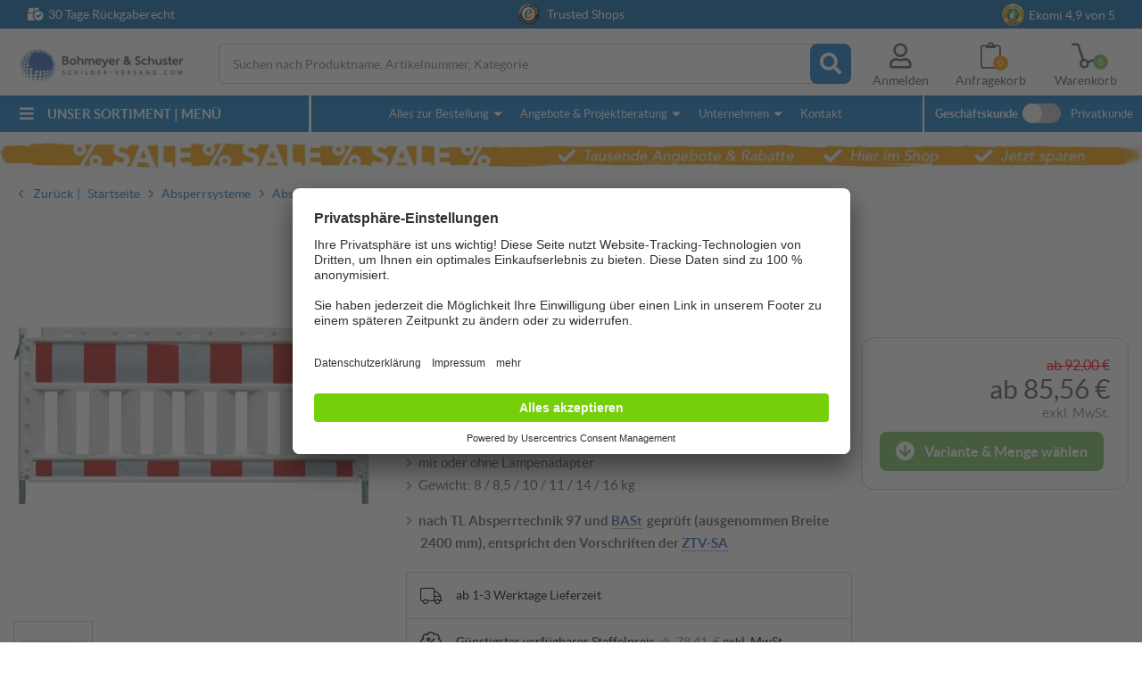

--- FILE ---
content_type: text/html; charset=utf-8
request_url: https://www.schilder-versand.com/p/tl-schrankenzaun-euro-21417
body_size: 58551
content:
<!DOCTYPE html>
<!--[if lt IE 9]> <html lang="de" class="no-js lt-ie10 lt-ie9"> <![endif]-->
<!--[if IE 9]> <html lang="de" class="no-js lt-ie10"> <![endif]-->
<!--[if !IE]><!--> <html lang="de" class="no-js"> <!--<![endif]-->
<head>
    <title>TL-Schrankenzaun EURO - Absperrschranken | Absturzsicherungen</title>
    <meta name="description" content="BASt geprüft ✓ hohe Stabilität ✓ rot-weiß reflektierend ✓ UV-beständig ✓ schnelle Lieferung ab Werk ✓ jetzt direkt erwerben bei Bohmeyer &amp; Schuster"/>
    <meta name="viewport" content="width=device-width, initial-scale=1.0">
    <!-- Styles -->
    <link rel="preconnect" href="//assets.schilder-versand.com">
<link rel="preconnect" href="//api.usercentrics.eu">
<link rel="preconnect" href="//app.usercentrics.eu">
<link rel="preconnect" href="//uct.service.usercentrics.eu">
<link rel="preconnect" href="//www.googletagmanager.com">

<link rel="preload" href="/schilder-versand/css/webfonts.css?id=21deb208d7e56011498f8d7b32549291" as="style" type="text/css" crossorigin="anonymous">

<link rel="preload" href="/schilder-versand/css/fontawesome_icons.css?id=aad4975dc534ae52c0ba11d1c5b016ed" as="style" type="text/css" crossorigin="anonymous">


<link rel="preload" href="https://www.schilder-versand.com/webfonts/lato/lato-regular-webfont.woff2" as="font" type="font/woff2" crossorigin="anonymous">
<link rel="preload" href="https://www.schilder-versand.com/webfonts/lato/lato-bold-webfont.woff2" as="font" type="font/woff2" crossorigin="anonymous">


<style>
    body {
        font-family: "Lato",sans-serif;
        font-size: 14px;
        line-height: 21px;
        font-weight: normal;
        color: #565654;
        -webkit-font-smoothing: antialiased;
        -o-font-smoothing: antialiased;
    }
</style>


            <style>
            article,aside,details,figcaption,figure,footer,header,hgroup,main,nav,section,summary{display:block}audio,canvas,video{*zoom:1;display:inline-block;*display:inline}audio:not([controls]){display:none;height:0}[hidden]{display:none}html{-webkit-text-size-adjust:100%;-ms-text-size-adjust:100%;font-size:100%}button,html,input,select,textarea{font-family:sans-serif}a:active,a:focus,a:hover{outline:0}h1{font-size:2em;margin:0 0 .67em}h2{font-size:1.5em;margin:0 0 .83em}h3{font-size:1.17em;margin:0 0 1em}h4{font-size:1em;margin:0 0 1.33em}h5{font-size:.83em;margin:0 0 1.67em}h6{font-size:.67em;margin:0 0 2.33em}abbr[title]{border-bottom:1px dotted}blockquote{margin:0 0 1em}dfn{font-style:italic}hr{box-sizing:content-box;height:0}mark{background:#ff0;color:#000}p,pre{margin:0 0 1em}code,kbd,pre,samp{font-family:monospace,serif;_font-family:courier new,monospace;font-size:1em}pre{word-wrap:break-word;white-space:pre;white-space:pre-wrap}q{quotes:none}q:after,q:before{content:"";content:none}small{font-size:80%}sub,sup{font-size:75%;line-height:0;position:relative;vertical-align:baseline}sup{top:-.5em}sub{bottom:-.25em}dl,menu,ol,ul{margin:0 0 1em}dd{margin:0}menu,ol,ul{padding:0 0 0 18px}menu ol,menu ul,nav ol,nav ul{list-style:none;list-style-image:none;margin:0;padding:0}menu ol ul,menu ul ul,nav ol ul,nav ul ul{list-style-type:none}img{-ms-interpolation-mode:bicubic;border:0}svg:not(:root){overflow:hidden}figure{margin:0 0 15px}form{margin:0}fieldset{border:none;margin:0;padding:0}legend{border:0;*margin-left:-7px;padding:0;white-space:normal}input,select,textarea{font-size:100%;margin:0;vertical-align:baseline;*vertical-align:middle}button,input{line-height:normal}button,select{text-transform:none}button:not([aria-controls=mep_0]),html input[type=button],input[type=reset],input[type=submit]{-webkit-appearance:button;cursor:pointer;*overflow:visible}button[disabled],html input[disabled]{cursor:default}input[type=checkbox],input[type=radio]{box-sizing:border-box;*height:13px;padding:0;*width:13px}input[type=search]{-webkit-appearance:textfield;box-sizing:content-box}input[type=search]::-webkit-search-cancel-button,input[type=search]::-webkit-search-decoration{-webkit-appearance:none}button::-moz-focus-inner,input::-moz-focus-inner{border:0;padding:0}textarea{overflow:auto;vertical-align:top}table{border-collapse:collapse;border-spacing:0}html.overlayVisible,html.overlayVisible body{height:100%;overflow:hidden}html.smoothScroll{scroll-behavior:smooth}body{background:#fff;display:block;margin:0}body.repaint *{margin-top:-1px}body.trans{-webkit-transform:translateZ(0)}body.autoSuggestScroll{left:0;overflow:hidden;position:fixed;top:0;width:100%}body.noScrollingExtreme{position:fixed;width:100%}body.noScrolling,body.noScrollingExtreme,body.noScrollingFilter{max-height:100%;max-width:100%;overflow:hidden}.oldPrice{color:red;font-size:16px;text-decoration:line-through}.discountsTable .oldPrice{color:#565654;font-size:14px}.madeInGermany{display:block!important;margin:0 0 20px}.centeredContent{margin:0 auto;max-width:1310px;position:relative;z-index:1}.hiddenTrust{display:none}.grecaptcha-badge{visibility:hidden}picture img{width:100%}input{-webkit-appearance:none;border-radius:0}*{box-sizing:border-box}a:link,a:visited{color:#0d76c9}a:active,a:hover{text-decoration:none}img{height:auto;max-width:100%;vertical-align:middle}img.blockImage{display:block;width:100%}img.loading,img[data-autoload="0"]{background:url(/gfx/imageLoading/spin.gif) no-repeat hsla(0,0%,100%,0);background-position:50%;background-size:16px;outline:1px solid #f2f4f5;width:100%}img.loading.autoWidthOnLoad,img[data-autoload="0"].autoWidthOnLoad{width:auto}img[data-image-name]{background:url(/gfx/imageLoading/spin.gif) no-repeat hsla(0,0%,100%,0);background-position:50%;background-size:16px;outline:1px solid #f2f4f5}.centeredImage{text-align:center}.pseudoLink{color:#0d76c9;cursor:pointer;text-decoration:underline}.pseudoLink:hover{text-decoration:none}table:not(.table){background:#fff;border:1px solid #c3c3c3;border-collapse:initial;margin-bottom:10px;padding:10px;width:100%}table:not(.table) tr:first-child td{font-weight:700;padding-bottom:6px}table:not(.table) tr:first-child td:first-child{width:59%}.tempDeactivated{cursor:default;opacity:.2;pointer-events:none}.pageWrapper{background:#fff;position:relative}.pageWrapper .categoryDescription{line-height:21px;margin:0 0 25px}.pageWrapper .categoryBox{margin:0 0 20px}.mainContent{position:relative}.mainContent .contentContainer{margin:0 auto;max-width:1310px;padding:0 10px 25px}iframe[name=google_conversion_frame]{display:none}.noScriptAlert{background:#fe5a51;color:#fff;padding:10px;position:relative;z-index:1111}.overflowWrapper{background:#fff;margin:0 auto;min-width:320px;overflow:hidden;position:relative}.contentRow .content{min-height:10px}.contentRow .contentRow{margin:0;padding:0}.contentRow.hasMargin,.contentRow.hasMargin .content{margin:0 0 20px}.contentRow.smartphoneWithTogglers .middle,.contentRow.smartphoneWithTogglers .right{margin-top:-11px}.contentRow.smartphoneWithTogglers .toggler{padding:12px 0 20px}.contentRow.smartphoneWithTogglers .toggler:last-of-type:after{bottom:10px}.contentRow.onSmartphone5050 .content{float:left}.contentRow.onSmartphone5050 .content.w50{margin-left:2%;width:49%}.contentRow.onSmartphone5050 .content.w50.left{margin-left:0}.hidden{display:none!important;visibility:hidden}.visuallyhidden{clip:rect(0 0 0 0);border:0;height:1px;margin:-1px;overflow:hidden;padding:0;position:absolute;width:1px}.alignCenter{text-align:center}.noMarginBottom{margin-bottom:0}.invisible{visibility:hidden}.printContent{display:none}.noPadding{padding:0}.noMargin{margin:0!important}.nobreak{word-break:keep-all}.catRow,.centeredContent,.checkTeaser>.content,.clearfix,.contentBox,.contentContainer,.contentRow,.filterContent,.filterSliderValues,.flags,.footerRow,.galleryFilter,.galleryProductFooter,.groupHeader,.imagesWithText,.inputRow,.jsFormStep,.mainContent,.modal .product,.modal .productFooter,.modal .productHeader,.newsletterRegisterTeaser,.pageWrapper,.productBoxFooter,.productFilter .checkItem,.productSlider,.simpleCombination .option,.tags,.toggler,.variantButtonWrap{*zoom:1}.catRow:after,.catRow:before,.centeredContent:after,.centeredContent:before,.checkTeaser>.content:after,.checkTeaser>.content:before,.clearfix:after,.clearfix:before,.contentBox:after,.contentBox:before,.contentContainer:after,.contentContainer:before,.contentRow:after,.contentRow:before,.filterContent:after,.filterContent:before,.filterSliderValues:after,.filterSliderValues:before,.flags:after,.flags:before,.footerRow:after,.footerRow:before,.galleryFilter:after,.galleryFilter:before,.galleryProductFooter:after,.galleryProductFooter:before,.groupHeader:after,.groupHeader:before,.imagesWithText:after,.imagesWithText:before,.inputRow:after,.inputRow:before,.jsFormStep:after,.jsFormStep:before,.mainContent:after,.mainContent:before,.modal .product:after,.modal .product:before,.modal .productFooter:after,.modal .productFooter:before,.modal .productHeader:after,.modal .productHeader:before,.newsletterRegisterTeaser:after,.newsletterRegisterTeaser:before,.pageWrapper:after,.pageWrapper:before,.productBoxFooter:after,.productBoxFooter:before,.productFilter .checkItem:after,.productFilter .checkItem:before,.productSlider:after,.productSlider:before,.simpleCombination .option:after,.simpleCombination .option:before,.tags:after,.tags:before,.toggler:after,.toggler:before,.variantButtonWrap:after,.variantButtonWrap:before{content:" ";display:table}.catRow:after,.centeredContent:after,.checkTeaser>.content:after,.clearfix:after,.contentBox:after,.contentContainer:after,.contentRow:after,.filterContent:after,.filterSliderValues:after,.flags:after,.footerRow:after,.galleryFilter:after,.galleryProductFooter:after,.groupHeader:after,.imagesWithText:after,.inputRow:after,.jsFormStep:after,.mainContent:after,.modal .product:after,.modal .productFooter:after,.modal .productHeader:after,.newsletterRegisterTeaser:after,.pageWrapper:after,.productBoxFooter:after,.productFilter .checkItem:after,.productSlider:after,.simpleCombination .option:after,.tags:after,.toggler:after,.variantButtonWrap:after{clear:both}.autoSuggest .result,.catRow>div,.clickableBox{cursor:pointer}.autoSuggest .result.hasJsLinkExternal,.catRow>div.hasJsLinkExternal,.clickableBox.hasJsLinkExternal{position:relative}.autoSuggest .result.hasJsLinkExternal .clickableBoxExternalLink,.catRow>div.hasJsLinkExternal .clickableBoxExternalLink,.clickableBox.hasJsLinkExternal .clickableBoxExternalLink{bottom:0;left:0;position:absolute;right:0;top:0}.autoSuggest .result:hover a:link,.autoSuggest .result:hover a:visited,.catRow>div:hover a:link,.catRow>div:hover a:visited,.clickableBox:hover a:link,.clickableBox:hover a:visited{text-decoration:none}.toUppercase{text-transform:uppercase}.hideOnSmartphone{display:none!important}.showOnSmartphone .hideOnSmartphone{display:block!important}.showOnSmartphone .hideOnSmartphone .hideOnSmartphone{display:none!important}.hideOnSmartphone:not(.hideOnLargeSmarthone){display:block!important}.hideOnSmallTablet{display:none!important}body{-webkit-font-smoothing:antialiased;-o-font-smoothing:antialiased;-moz-osx-font-smoothing:grayscale;color:#565654;font-family:Lato,sans-serif;font-size:14px;font-weight:400;line-height:21px}.pseudoH1,.pseudoH2,.pseudoH3,.pseudoH4,.pseudoH5,.pseudoH6,h1,h2,h3,h4,h5,h6{color:#3c3c3b;font-family:sans-serif;font-weight:400}.pseudoH1.toUppercase,h1.toUppercase{font-weight:500}.pseudoH1,.pseudoH2,.pseudoH3,.pseudoH4,.pseudoH5,.pseudoH6{display:block}strong{font-weight:700}p{line-height:21px}p.large{font-size:16px}a:link.internalLink,a:visited.internalLink{color:#0d76c9;display:inline-table;font-weight:900;margin-left:14px;padding:2px 6px;text-decoration:none;text-indent:-14px}a:link.internalLink:hover,a:visited.internalLink:hover{text-decoration:underline}a:link.internalLink:before,a:visited.internalLink:before{-moz-osx-font-smoothing:grayscale;-webkit-font-smoothing:antialiased;content:"";display:inline-block;font-family:Font Awesome\ 5 Pro;font-style:normal;font-variant:normal;font-weight:900;line-height:1;padding-right:5px;text-indent:0;text-rendering:auto}a:link.internalLink[href^="#"]:before,a:visited.internalLink[href^="#"]:before{content:""}a:link.internalLink[href^="mailto:"]:before,a:visited.internalLink[href^="mailto:"]:before{content:"";font-weight:400}a:link.internalLink.iconUp[href^="#"]:before,a:visited.internalLink.iconUp[href^="#"]:before{content:""}.centeredText{margin:0 0 15px;position:relative;text-align:center}.centeredText span{background-color:#fff;display:inline-block;max-width:76%;padding:0 15px;position:relative;z-index:1}.centeredText span.pseudoH1{display:block;margin:0 0 30px}.centeredText:before{background-color:#ddd;content:"";height:1px;left:0;margin-top:-2px;position:absolute;right:0;top:50%;width:auto;z-index:0}.startPage .centeredText{text-transform:uppercase}.pseudoH1,h1{color:#0d76c9;font-size:23px;line-height:28px;margin:0 0 10px}.pseudoH1.black,h1.black{color:#565654}.pseudoH1.blackAndSmaller,h1.blackAndSmaller{color:#3c3c3b;font-size:17px;line-height:23px;margin:0 0 10px}.pseudoH1.smallMargin,h1.smallMargin{margin:0 0 5px}.pseudoH2,h2{color:#565654;font-size:20px;line-height:25px;margin:0 0 10px}.pseudoH2.centeredText,h2.centeredText{margin:0 0 30px}.categoryDescription .pseudoH2,.categoryDescription h2,.categorySubDescription .pseudoH2,.categorySubDescription h2{color:#0d76c9}.pseudoH3,h3{font-size:18px;line-height:23px;margin:0 0 10px}.pseudoH4,h4{font-size:16px;line-height:21px;margin:0 0 10px}.pseudoH5,h5{font-size:14px;line-height:19px;margin:0 0 10px}ul{padding:2px 0 0 16px}address{font-style:normal}.strike{text-decoration:line-through}strong.large{font-size:16px}.outOfStock{color:red}.savedMoney{font-weight:700;margin:10px 0 0;text-align:right}.savedMoney .value,.savedMoney .valueInEuro{color:#78bc5a}ul.large li{font-size:16px}ul.large.checkList li{line-height:26px;margin-bottom:5px}ul{list-style:none;padding:0}ul li{margin-left:16px;text-indent:-16px}ul li:before{color:#40a2ef;content:"";font-family:Font Awesome\ 5 Pro;font-size:14px;font-weight:900;padding-right:7px;vertical-align:.5px}@supports(-webkit-touch-callout:none){ul li:before{font-size:17px}}ul.checkList{list-style:none;margin:0 0 20px;padding:0}ul.checkList li{line-height:30px;margin-left:31px;text-indent:-16px}ul.checkList li:before{-moz-osx-font-smoothing:grayscale;-webkit-font-smoothing:antialiased;color:#0d76c9;content:"";display:inline-block;font-family:Font Awesome\ 5 Pro;font-size:19px;font-style:normal;font-variant:normal;font-weight:900;line-height:1;padding-right:7px;text-rendering:auto;vertical-align:-1px}.pseudoH1.blackAndSmaller,h1.blackAndSmaller{font-size:26px;margin:0 0 15px}.sr-only{clip:rect(0,0,0,0);border:0;height:1px;margin:-1px;overflow:hidden;padding:0;position:absolute;width:1px}.sr-only-focusable:active,.sr-only-focusable:focus{clip:auto;height:auto;margin:0;overflow:visible;position:static;width:auto}.fad{font-family:Font Awesome\ 5 Duotone;font-weight:900;position:relative}.fad:before{color:var(--fa-primary-color,inherit);opacity:1;opacity:var(--fa-primary-opacity,1);position:absolute}.fad:after{color:var(--fa-secondary-color,inherit)}.fa-swap-opacity .fad:before,.fad.fa-swap-opacity:before,.fad:after{opacity:.4;opacity:var(--fa-secondary-opacity,.4)}.fa-swap-opacity .fad:after,.fad.fa-swap-opacity:after{opacity:1;opacity:var(--fa-primary-opacity,1)}.fad.fa-inverse{color:#fff}.fad.fa-stack-1x,.fad.fa-stack-2x{position:absolute}.fad.fa-fw:before,.fad.fa-stack-1x:before,.fad.fa-stack-2x:before{left:50%;transform:translateX(-50%)}/*!
 * Font Awesome Pro 5.15.4 by @fontawesome - https://fontawesome.com
 * License - https://fontawesome.com/license (Commercial License)
 */.fa,.fab,.fad,.fal,.far,.fas{-moz-osx-font-smoothing:grayscale;-webkit-font-smoothing:antialiased;display:inline-block;font-style:normal;font-variant:normal;line-height:1;text-rendering:auto}.fa-lg{font-size:1.33333em;line-height:.75em;vertical-align:-.0667em}.fa-xs{font-size:.75em}.fa-sm{font-size:.875em}.fa-1x{font-size:1em}.fa-2x{font-size:2em}.fa-3x{font-size:3em}.fa-4x{font-size:4em}.fa-5x{font-size:5em}.fa-6x{font-size:6em}.fa-7x{font-size:7em}.fa-8x{font-size:8em}.fa-9x{font-size:9em}.fa-10x{font-size:10em}.fa-fw{text-align:center;width:1.25em}.fa-ul{list-style-type:none;margin-left:2.5em;padding-left:0}.fa-ul>li{position:relative}.fa-li{left:-2em;line-height:inherit;position:absolute;text-align:center;width:2em}.fa-border{border:.08em solid #eee;border-radius:.1em;padding:.2em .25em .15em}.fa-pull-left{float:left}.fa-pull-right{float:right}.fa.fa-pull-left,.fab.fa-pull-left,.fal.fa-pull-left,.far.fa-pull-left,.fas.fa-pull-left{margin-right:.3em}.fa.fa-pull-right,.fab.fa-pull-right,.fal.fa-pull-right,.far.fa-pull-right,.fas.fa-pull-right{margin-left:.3em}.fa-spin{animation:fa-spin 2s linear infinite}.fa-pulse{animation:fa-spin 1s steps(8) infinite}@keyframes fa-spin{0%{transform:rotate(0deg)}to{transform:rotate(1turn)}}.fa-rotate-90{-ms-filter:"progid:DXImageTransform.Microsoft.BasicImage(rotation=1)";transform:rotate(90deg)}.fa-rotate-180{-ms-filter:"progid:DXImageTransform.Microsoft.BasicImage(rotation=2)";transform:rotate(180deg)}.fa-rotate-270{-ms-filter:"progid:DXImageTransform.Microsoft.BasicImage(rotation=3)";transform:rotate(270deg)}.fa-flip-horizontal{-ms-filter:"progid:DXImageTransform.Microsoft.BasicImage(rotation=0, mirror=1)";transform:scaleX(-1)}.fa-flip-vertical{transform:scaleY(-1)}.fa-flip-both,.fa-flip-horizontal.fa-flip-vertical,.fa-flip-vertical{-ms-filter:"progid:DXImageTransform.Microsoft.BasicImage(rotation=2, mirror=1)"}.fa-flip-both,.fa-flip-horizontal.fa-flip-vertical{transform:scale(-1)}:root .fa-flip-both,:root .fa-flip-horizontal,:root .fa-flip-vertical,:root .fa-rotate-180,:root .fa-rotate-270,:root .fa-rotate-90{filter:none}.fa-stack{display:inline-block;height:2em;line-height:2em;position:relative;vertical-align:middle;width:2.5em}.fa-stack-1x,.fa-stack-2x{left:0;position:absolute;text-align:center;width:100%}.fa-stack-1x{line-height:inherit}.fa-stack-2x{font-size:2em}.fa-inverse{color:#fff}.mobileNav .openMenu{cursor:pointer;font-size:30px;position:absolute;right:15px;top:45px}@media only screen and (min-width:768px){.mobileNav .openMenu{right:30px;top:44px}}.header{background:#fff;box-shadow:0 3px 6px rgba(0,0,0,.161);font-size:12px;z-index:22}.noScrollingFilter .header{z-index:1}.checkout .header{box-shadow:none}.combinationsVisible .header{display:none}.header .wrapper{width:100vw}.no-hiddenscroll .header .wrapper{width:calc(100vw - 15px)}.header .centeredContent{position:static;z-index:3}.header a:link,.header a:visited{color:#565654}.header .wrapper .logo{background:url(/gfx/logo_smartphone.png) no-repeat;background-size:170px;display:block;height:44px;left:5px;max-width:100%;position:absolute;top:38px;width:170px}@media screen and (-webkit-min-device-pixel-ratio:1.3),screen and (-webkit-min-device-pixel-ratio:1.5),screen and (-webkit-min-device-pixel-ratio:2),screen and (-webkit-min-device-pixel-ratio:3),screen and (min--moz-device-pixel-ratio:1.3),screen and (min--moz-device-pixel-ratio:1.5),screen and (min--moz-device-pixel-ratio:2),screen and (min--moz-device-pixel-ratio:3){.header .wrapper .logo{background:url(/gfx/logo_smartphone_retina.png) no-repeat;background-size:170px}}.header .wrapper .contentRow{background:#f0f0f0;margin:-10px -10px 75px;min-height:35px;padding:5px;text-align:center}.touchevents .header .wrapper .contentRow{padding:7px 5px 3px}.trustBar{background:#0763a9;color:#fff;height:32px;left:0;padding:3px 0;position:absolute;text-align:center;top:0;width:100vw;z-index:10}.trustBar a:link,.trustBar a:visited{color:#fff;text-decoration:none}.trustBar input{margin-bottom:10px}.trustBar .ekomiWrapper,.trustBar .trustedWrapper{display:inline-block}.trustBar .trustedWrapper{margin-right:10px}.trustBar #eKomiSeal_default{box-sizing:content-box;padding-right:5px;vertical-align:2px}.trustBar .ekomiWrapper,.trustBar .trustedWrapper{cursor:pointer}.trustBar .fa-box-check{display:none;left:31px;position:absolute;top:6px}.trustBar .fa-box-check:before{padding-right:5px}.trustBar .trustedShops{box-sizing:content-box;padding-right:5px}.trustBar #eKomiSeal_default,.trustBar .trustedShops,.trustBar .trustedShops input[type=image]{display:inline-block;width:25px}.no-touchevents .trustBar #eKomiSeal_default,.no-touchevents .trustBar .trustedShops{image-rendering:-webkit-optimize-contrast}.trustBar .trustedShops{vertical-align:-17px}.trustBar .trustedShops input[type=image]{background:none;border:0;padding:0}@media(max-width:768px)and (orientation:landscape){.mobileNavVisible .trustBar{display:none}}@media only screen and (min-width:768px){.trustBar .fa-box-check{display:block;top:9px}.trustBar .ekomiWrapper{position:absolute;right:25px;top:3px}.trustBar .trustedWrapper{margin-right:0}}@media only screen and (min-width:1036px){.trustBar .centeredContent{max-width:1280px;position:relative}.trustBar .fa-box-check{top:6px}.trustBar .ekomiWrapper{right:30px;top:1px}}@media only screen and (min-width:1340px){.trustBar .fa-box-check{left:0}.trustBar .ekomiWrapper{right:0}}.customerSwitch{display:none;font-size:13px;left:0;position:absolute;top:0;-webkit-transform:translateZ(0);z-index:1}.customerSwitch:before{display:none}.customerSwitch .company,.customerSwitch .private{background:#f9f9f9;border-bottom:1px solid #f0f0f0;color:#50504f;cursor:pointer;float:left;font-size:10px;padding:8px 10px 7px;text-decoration:underline;text-transform:uppercase;z-index:1}.customerSwitch .company.active,.customerSwitch .private.active{background:#fff;border:none;border-bottom:1px solid #fff;cursor:default;text-decoration:none}.no-touchevents .customerSwitch .company:hover,.no-touchevents .customerSwitch .private:hover{text-decoration:none}.customerSwitch .private{border-left:none}.customerSwitch .switchTooltip{background:#4585e3;color:#fff;font-size:12px;left:10px;line-height:13px;padding:10px 30px 10px 10px;position:absolute;top:50px;width:310px}.customerSwitch .switchTooltip .fa-times{cursor:pointer;position:absolute;right:5px;top:10px}.customerSwitch .switchTooltip .fa-times:before{font-size:15px}.customerSwitch .switchTooltip .triangle{border-color:transparent transparent #4585e3;border-style:solid;border-width:0 8px 8px;display:block;height:0;left:80px;position:absolute;top:-7px;width:0}.fixedHeader .cookieNote+.header .userMenu .basketHeadWrapper{top:122px}.header .accountHover{display:none}.header .userMenu .basketHeadWrapper,.header .userMenu .bookmarkHeadWrapper,.header .userMenu .smartphoneSearch{cursor:pointer;position:absolute}.header .userMenu .basketHeadWrapper,.header .userMenu .bookmarkHeadWrapper{font-size:14px}.header .userMenu .smartphoneSearch{display:none;font-size:24px;right:151px;top:50px}.header .userMenu .bookmarkHeadWrapper{font-size:27px;right:115px;top:47px}.header .userMenu .basketHeadWrapper{font-size:26px;right:70px;top:49px}.header .userMenu a:link,.header .userMenu a:visited{display:none}.header .fa-clipboard.filled:before{content:""!important}.header .fa-dolly-empty.filled:before{content:""}.header .basketQuantityWrapper,.header .bookmarkQuantityWrapper{border-radius:50%;display:none;height:17px;margin-bottom:1px;position:absolute;width:17px;z-index:1}.header .basketQuantityWrapper .basketQuantityText,.header .basketQuantityWrapper .bookmarkQuantityText,.header .bookmarkQuantityWrapper .basketQuantityText,.header .bookmarkQuantityWrapper .bookmarkQuantityText{color:#fff;font-size:9px;left:50%;position:absolute;text-align:center;top:50%;transform:translate(-50%,-50%);width:100%}.header .bookmarkQuantityWrapper{background:#fd9400;bottom:-4px;right:-6px}.header .basketQuantityWrapper{background:#78bc5a;bottom:-2px;right:-7px}@media only screen and (min-width:390px){.header .userMenu .smartphoneSearch{display:inline-block}}@media only screen and (min-width:551px){.cookieNote+.header .userMenu .basketHeadWrapper{top:167px}}.desktopNavSwitch{display:none}.fixedHeaderIsHidden .header,.fixedHeaderIsHidden .searchWrapper{top:-250px}.fixedHeaderIsHidden .autoSuggest{display:none!important}.header{height:85px;left:0;position:fixed;top:0;width:100vw;z-index:4}.checkout .header{height:auto;width:100%}@media only screen and (min-width:1310px)and (max-height:680px){.header{left:0}}.breadCrumb.new{margin-top:160px}.breadCrumb.new+.mainContent{margin-top:0}.mainContent{margin-top:90px}@media(max-width:768px)and (orientation:landscape){.mobileNavVisible header{top:-33px}}@media only screen and (min-width:1036px){.mobileNavVisible .wrapper .logo{left:13px!important}.mobileNavVisible .header{left:50%}.mobileNavVisible .header:after{background:#f0f0f0;content:"";height:100vh;left:50%;position:absolute;top:0;width:100%;z-index:10000}.mainContent{margin-top:0}}.hasAutosuggest{display:none;overflow:hidden}.hasAutosuggest.clearVisible .fa-times{display:block}.hasAutosuggest .fa-times{cursor:pointer;display:none;font-size:19px;height:40px;padding:10px 0 0 10px;position:absolute;right:49px;top:5px;width:40px;z-index:2}.autoSuggest{-webkit-overflow-scrolling:touch;background:#fff;border-bottom:4px solid #1b4b92;border-left:4px solid #1b4b92;border-right:4px solid #1b4b92;box-sizing:border-box;display:none;height:calc(100vh - 300px);left:0;overflow-y:scroll;padding:15px;position:fixed;top:135px;width:100%;z-index:2000}.autoSuggest mark{background:none;font-style:normal;font-weight:700}.autoSuggest a:link,.autoSuggest a:visited{color:#565654;text-decoration:none}.autoSuggest .pseudoH4,.autoSuggest h4{color:#3263ac;display:inline;font-size:17px;font-weight:700}.autoSuggest .statsLabel{display:none}.autoSuggest .groupHeader{border-bottom:1px solid #3263ac;color:#3263ac;font-weight:700;margin:0 0 4px;padding:0 0 3px}.autoSuggest .button{border:1px solid #2f2f2e;font-size:15px}.autoSuggest .button:hover{text-decoration:underline}.autoSuggest .noResults{padding:12px 0 0}.autoSuggest .results{margin:0 0 15px}.autoSuggest .results ol{list-style:none;padding:0}.autoSuggest .categories .ais-Hits-item:first-child .result,.autoSuggest .products .ais-Hits-item:first-child .result{border-top:1px solid transparent}.autoSuggest .categories .ais-Hits-item:last-child .result,.autoSuggest .products .ais-Hits-item:last-child .result{border-bottom:1px solid #e3e3e3}.autoSuggest .categories .ais-Hits-item:last-child .result:hover,.autoSuggest .products .ais-Hits-item:last-child .result:hover{border-bottom:1px solid transparent}.autoSuggest .categories .ais-Hits-item:hover+.ais-Hits-item .result,.autoSuggest .products .ais-Hits-item:hover+.ais-Hits-item .result{border-top:1px solid hsla(0,0%,89%,.2)}.autoSuggest .categories .ais-Hits-item:hover .result,.autoSuggest .products .ais-Hits-item:hover .result{background:hsla(0,0%,89%,.2);border-top:1px solid hsla(0,0%,89%,.2)}.autoSuggest .result{border-top:1px solid #e3e3e3;box-sizing:border-box;display:block;line-height:17px;min-height:44px;padding:7px 0 7px 40px;position:relative}.autoSuggest .result .resultName{display:block;font-size:14px;line-height:normal;text-decoration:none;vertical-align:middle}.autoSuggest .result .resultPrice{font-size:14px}.autoSuggest .result .resultPrice.isRequest{font-style:italic;line-height:17px;top:8px}.autoSuggest .result .resultPrice.isRequest+.resultPriceAddition{display:none}.autoSuggest .result .resultPriceAddition{font-size:14px;font-style:italic;padding:0 0 0 5px}.autoSuggest .result img{height:30px;left:0;margin-right:10px;position:absolute;top:7px;width:30px}.autoSuggest .categories .result{line-height:31px}.autoSuggest .categories .resultName{display:inline-block}.autoSuggest .categories,.autoSuggest .products{margin-bottom:25px}.autoSuggest .topics .groupHeader{margin:0 0 16px}.autoSuggest .topics .result{border-bottom:none;line-height:normal;margin:0 0 20px;padding:0}.autoSuggest .topics .result:hover img{opacity:.8}.autoSuggest .topics .result .resultName{padding:0}.autoSuggest .topics .result img{height:auto;left:auto;margin:0 0 5px;position:static;top:auto;width:100%}@media only screen and (max-width:767px){.autoSuggest .topics .ais-Hits-item{display:none}.autoSuggest .topics .ais-Hits-item:first-child,.autoSuggest .topics .ais-Hits-item:first-child+.ais-Hits-item{display:block}}.desktopNav{display:none}.hoverTooltip{position:relative}.buttonLabel:hover .hoverTooltip .tooltipContent,.hoverTooltip:hover .tooltipContent{opacity:1}.hoverTooltip .tooltipContent{background:rgba(0,0,0,.85);border-radius:5px;color:#fff;display:block;font-size:14px;line-height:18px;max-width:300px;min-width:50vw;opacity:0;padding:10px;pointer-events:none;position:absolute;right:0;text-align:left;top:-12px;transform:translateY(-100%);transition:all .2s}.hoverTooltip .tooltipContent:after{border-color:rgba(0,0,0,.8) transparent transparent;border-style:solid;border-width:5px 5px 0;bottom:-5px;content:"";display:block;height:0;position:absolute;right:1px;transform:translateX(-50%);width:0}@media only screen and (min-width:768px){.hoverTooltip.noWrap .tooltipContent{white-space:nowrap}.hoverTooltip .tooltipContent{left:50%;max-width:500px;min-width:0;right:auto;transform:translate(-50%,-100%)}.hoverTooltip .tooltipContent:after{left:50%;right:auto}}.slider{margin:0 0 20px;position:relative}.slider>img{height:auto;width:100%}.slider .sliderElements{height:100%;left:0;position:absolute;top:0;width:100%}.slider .sliderElements li.active img{cursor:pointer;opacity:1;z-index:2}.slider .sliderElements>li:before{display:none}.slider .sliderElements img{left:0;max-height:100%;opacity:0;position:absolute;top:0;transition:opacity .8s;width:100%}.slider .indicators{bottom:5px;position:absolute;right:10px;z-index:2}.slider .indicators span{background:#fff;border-radius:50%;display:inline-block;height:5px;margin-left:5px;transition:margin-bottom .3s;width:5px}.slider .indicators span.active{margin-bottom:2px}.slider .sliderControls{bottom:0;left:0;margin:0 0 20px;position:absolute;text-align:center;width:100%;z-index:2}.slider .sliderControls li{display:none;margin-left:0;position:relative;text-indent:0;text-transform:uppercase}.slider .sliderControls li.active{display:inline-block}.slider .sliderControls li:before{content:"";margin:0;text-indent:0}.slider .sliderControls li a:link,.slider .sliderControls li a:visited{color:#fff;text-decoration:none}.slider .sliderControls li:first-child{margin-left:0}.slider .sliderControls li label{padding:0}.tags{font-weight:400}.tags .eligibleFlag,.tags .externalFlag,.tags .offerFlag,.tags .saleFlag{border-radius:4px;color:#fff;display:inline-block;font-size:14px;line-height:14px;margin:0 5px 5px 0;padding:3px 7px;position:relative}.productDetail .tags .eligibleFlag,.productDetail .tags .externalFlag,.productDetail .tags .offerFlag,.productDetail .tags .saleFlag{margin:5px 5px 14px 0;padding:6px 13px}.tags .saleFlag{background:#ea001e}.tags .offerFlag{background:#0d76c9}.tags .externalFlag{background:#fd9400}.tags .eligibleFlag{background:#00be55}.productBox .tags{margin:0 0 10px}.productBox .tags .eligibleFlag,.productBox .tags .externalFlag{float:right}.productBox .tags .eligibleFlag:first-child,.productBox .tags .externalFlag:first-child{margin-right:0}.article .tags{margin-top:10px}h2+.tags{margin:0 0 20px}.priceOnRequest .inner{background:#fff;border:1px dashed #ccc;color:#00be55;font-size:16px;line-height:20px;max-width:163px;padding:12px 20px;text-align:center}@media only screen and (min-width:768px){.tags{margin:0}.tags .eligibleFlag:last-child,.tags .externalFlag:last-child,.tags .offerFlag:last-child{margin-right:0}h2+.tags{margin:-10px 0 20px}.productBox .tags .eligibleFlag:first-child,.productBox .tags .externalFlag:first-child,.productBox .tags .offerFlag:first-child{margin-right:5px}}.badge{-webkit-touch-callout:none;background-color:#ebeeff;border-radius:2.8rem;color:#4645bb;display:table;font-size:15px;font-weight:700;line-height:39px;margin:80px auto 30px;padding:0 20px;transition-duration:.4s;transition-property:all;transition-timing-function:cubic-bezier(.16,1,.29,.99);-webkit-user-select:none;-moz-user-select:none;user-select:none}.badge i{padding-right:8px}.badge,.badgeIcon{background-color:#ebeeff;color:#4645bb}.badge.green,.badgeIcon.green{background-color:#cff2e1;color:#1d6542}.badge.indigo,.badgeIcon.indigo{background-color:#ebeeff;color:#2f2e7d}.badge.orange,.badgeIcon.orange{background-color:#ffdfd4;color:#7f3f28}.badge.teal,.badgeIcon.teal{background-color:#e6fffe;color:#004843}.badge.turquoise,.badgeIcon.turquoise{background-color:#dafeff;color:#006b8c}.badge.yellow,.badgeIcon.yellow{background-color:#fff1d9;color:#7f6232}.badge i,.badgeIcon i{padding-right:8px}.badgeIcon{border-radius:50%;height:25px;position:relative;width:25px}.badgeIcon:before{left:50%;position:absolute;top:50%;transform:translate(-50%,-50%)}.showOnlyOnPrint{display:none}@media print{*{background:transparent!important;box-shadow:none!important;color:#000!important;text-shadow:none!important}a,a:visited{text-decoration:underline}blockquote,pre{border:1px solid #999;page-break-inside:avoid}thead{display:table-header-group}img,tr{page-break-inside:avoid}@page{margin:.5cm}.weightHint:after,.weightHint:before{display:none!important}.basket .productList .listHead,.claim .productList .listHead{border:1px dashed #e5e5e5}.productList .products .product .column:first-child{grid-column:1!important}.productList .products .product .columns{grid-template-columns:3fr 1fr 1fr 1fr!important}.productList .listHead{grid-gap:30px;display:grid;grid-template-columns:3fr 1fr 1fr 1fr;padding:10px}.productList .listHead .columnTitle{display:block!important}.bookmarkFooter,.bookmarkWrapper .fa-print.printBookmark{display:none!important}h2,h3,p{orphans:3;widows:3}h2,h3{page-break-after:avoid}h1{margin:15px 0 35px!important}#AmazonPayButton,#AmazonPayButton2,.expressButtons,.payLine{display:none!important}.showOnlyOnPrint{display:block}.dropNav{display:none!important}.header .wrapper{padding:0!important}.header .wrapper .logo:before{content:url(/gfx/logo_280.png)}.header .wrapper *{display:none!important}.header .wrapper .logo{display:block!important;left:auto!important;margin:0!important;position:absolute!important;right:0!important;top:0!important;width:286px!important}.numberPicker .fa-minus,.numberPicker .fa-plus{display:none!important}.numberPicker .picker{border:none!important}.numberPicker .count{text-align:right!important;width:48px!important}.contentRow{margin:0!important}.button,.footer,.slideInNavigationWrapper,.slider{display:none!important}.pageWrapper{margin:30px auto 0!important;width:90%!important}.pageWrapper .mainContent{min-height:0!important}.bookmark{padding:0!important}.bookmark .productImage img{width:100%!important}.basketWrapper .removeWrapper,.bookmark .bookmarkHead,.bookmark .productCheckColumn,.bookmark .removeWrapper,.startPagePreFooter{display:none!important}.basketWrapper .productDescription,.bookmark .productDescription{font-size:15px!important;margin-bottom:20px!important}.basketWrapper .productTitle,.bookmark .productTitle{font-size:16px!important}.basketWrapper .productOptionsWrapper,.bookmark .productOptionsWrapper{border-top:none!important;float:right!important;width:40%}.basketWrapper .basketHead,.basketWrapper .basketInformation,.basketWrapper .email,.basketWrapper .productOptionsBottom,.basketWrapper .updateArticle,.bookmark .basketHead,.bookmark .basketInformation,.bookmark .email,.bookmark .productOptionsBottom,.bookmark .updateArticle{display:none!important}.basketWrapper .productOptionsTop,.bookmark .productOptionsTop{font-size:15px!important}.basketWrapper .productOptionsTop,.basketWrapper .unitPrice,.bookmark .productOptionsTop,.bookmark .unitPrice{padding:0!important}.basketWrapper .unitCount,.bookmark .unitCount{bottom:auto!important;float:left;position:static!important;right:auto!important}.basketWrapper .inBasketSince,.bookmark .inBasketSince{display:none!important}.basketWrapper .bookmarkContent .unitCount,.bookmark .bookmarkContent .unitCount{width:100%!important}.basketWrapper .unitCount .price,.bookmark .unitCount .price{text-align:left!important}.basketWrapper input::-webkit-inner-spin-button,.basketWrapper input::-webkit-outer-spin-button,.bookmark input::-webkit-inner-spin-button,.bookmark input::-webkit-outer-spin-button{-webkit-appearance:none;margin:0}.basketWrapper input,.bookmark input{border:none!important;float:left!important;padding:0!important}.basketWrapper h1,.bookmark h1{font-size:31px!important}.basketWrapper .product,.bookmark .product{padding:20px 15px!important}.basketWrapper .calculation,.bookmark .calculation{float:right!important;text-align:right!important;width:50%!important}.bookmarkWrapper .bookmarkContent .bookmarkArticle .unitCount>.price{width:24%!important}}.button,.button:link,.button:visited,.simpleCombinationsButton,button,input.button{align-items:center;-webkit-appearance:none;-moz-appearance:none;appearance:none;background:#000;border:2px solid #000;border-radius:8px;box-sizing:border-box;color:#fff;cursor:pointer;display:flex;font-family:Lato,sans-serif;font-size:16px;font-weight:600;height:44px;justify-content:center;line-height:17px;margin:0 0 20px;max-width:382px;outline:none;padding:0 16px;text-align:center;text-decoration:none;white-space:nowrap;width:100%}.button.uploadSubmit,.button:link.uploadSubmit,.button:visited.uploadSubmit,.simpleCombinationsButton.uploadSubmit,button.uploadSubmit,input.button.uploadSubmit{line-height:38px}.verkehrsschilder .button,.verkehrsschilder .button:link,.verkehrsschilder .button:visited,.verkehrsschilder .simpleCombinationsButton,.verkehrsschilder button,.verkehrsschilder input.button{font-weight:500}.button.deactivated,.button:link.deactivated,.button:visited.deactivated,.simpleCombinationsButton.deactivated,button.deactivated,input.button.deactivated{opacity:.4;pointer-events:none}.button.noMaxWidth,.button:link.noMaxWidth,.button:visited.noMaxWidth,.simpleCombinationsButton.noMaxWidth,button.noMaxWidth,input.button.noMaxWidth{max-width:none}.button.autoWidth,.button:link.autoWidth,.button:visited.autoWidth,.simpleCombinationsButton.autoWidth,button.autoWidth,input.button.autoWidth{display:inline-flex;width:auto}.button.noMargin,.button:link.noMargin,.button:visited.noMargin,.simpleCombinationsButton.noMargin,button.noMargin,input.button.noMargin{margin-bottom:0}.button.empty,.button.empty.simpleCombinationsButton,.button:link.empty,.button:link.empty.simpleCombinationsButton,.button:visited.empty,.button:visited.empty.simpleCombinationsButton,.simpleCombinationsButton.empty,.simpleCombinationsButton.empty.simpleCombinationsButton,button.empty,button.empty.simpleCombinationsButton,input.button.empty,input.button.empty.simpleCombinationsButton{background:none;border:1px solid #000;color:#000;margin-right:0}.button.empty.blue,.button.empty.simpleCombinationsButton.blue,.button:link.empty.blue,.button:link.empty.simpleCombinationsButton.blue,.button:visited.empty.blue,.button:visited.empty.simpleCombinationsButton.blue,.simpleCombinationsButton.empty.blue,.simpleCombinationsButton.empty.simpleCombinationsButton.blue,button.empty.blue,button.empty.simpleCombinationsButton.blue,input.button.empty.blue,input.button.empty.simpleCombinationsButton.blue{background:none;border:1px solid #0d76c9;color:#0d76c9}.no-touchevents .button.empty.blue:active,.no-touchevents .button.empty.blue:hover,.no-touchevents .button.empty.simpleCombinationsButton.blue:active,.no-touchevents .button.empty.simpleCombinationsButton.blue:hover,.no-touchevents .button:link.empty.blue:active,.no-touchevents .button:link.empty.blue:hover,.no-touchevents .button:link.empty.simpleCombinationsButton.blue:active,.no-touchevents .button:link.empty.simpleCombinationsButton.blue:hover,.no-touchevents .button:visited.empty.blue:active,.no-touchevents .button:visited.empty.blue:hover,.no-touchevents .button:visited.empty.simpleCombinationsButton.blue:active,.no-touchevents .button:visited.empty.simpleCombinationsButton.blue:hover,.no-touchevents .simpleCombinationsButton.empty.blue:active,.no-touchevents .simpleCombinationsButton.empty.blue:hover,.no-touchevents .simpleCombinationsButton.empty.simpleCombinationsButton.blue:active,.no-touchevents .simpleCombinationsButton.empty.simpleCombinationsButton.blue:hover,.no-touchevents button.empty.blue:active,.no-touchevents button.empty.blue:hover,.no-touchevents button.empty.simpleCombinationsButton.blue:active,.no-touchevents button.empty.simpleCombinationsButton.blue:hover,.no-touchevents input.button.empty.blue:active,.no-touchevents input.button.empty.blue:hover,.no-touchevents input.button.empty.simpleCombinationsButton.blue:active,.no-touchevents input.button.empty.simpleCombinationsButton.blue:hover{background:#0d76c9;border:1px solid #0d76c9;color:#fff}.no-touchevents .button.empty.simpleCombinationsButton:active,.no-touchevents .button.empty.simpleCombinationsButton:hover,.no-touchevents .button.empty:active,.no-touchevents .button.empty:hover,.no-touchevents .button:link.empty.simpleCombinationsButton:active,.no-touchevents .button:link.empty.simpleCombinationsButton:hover,.no-touchevents .button:link.empty:active,.no-touchevents .button:link.empty:hover,.no-touchevents .button:visited.empty.simpleCombinationsButton:active,.no-touchevents .button:visited.empty.simpleCombinationsButton:hover,.no-touchevents .button:visited.empty:active,.no-touchevents .button:visited.empty:hover,.no-touchevents .simpleCombinationsButton.empty.simpleCombinationsButton:active,.no-touchevents .simpleCombinationsButton.empty.simpleCombinationsButton:hover,.no-touchevents .simpleCombinationsButton.empty:active,.no-touchevents .simpleCombinationsButton.empty:hover,.no-touchevents button.empty.simpleCombinationsButton:active,.no-touchevents button.empty.simpleCombinationsButton:hover,.no-touchevents button.empty:active,.no-touchevents button.empty:hover,.no-touchevents input.button.empty.simpleCombinationsButton:active,.no-touchevents input.button.empty.simpleCombinationsButton:hover,.no-touchevents input.button.empty:active,.no-touchevents input.button.empty:hover{background:none;border:1px solid #4d4d4d;color:#4d4d4d;text-decoration:none}.no-touchevents .button.empty.simpleCombinationsButton:active span,.no-touchevents .button.empty.simpleCombinationsButton:hover span,.no-touchevents .button.empty:active span,.no-touchevents .button.empty:hover span,.no-touchevents .button:link.empty.simpleCombinationsButton:active span,.no-touchevents .button:link.empty.simpleCombinationsButton:hover span,.no-touchevents .button:link.empty:active span,.no-touchevents .button:link.empty:hover span,.no-touchevents .button:visited.empty.simpleCombinationsButton:active span,.no-touchevents .button:visited.empty.simpleCombinationsButton:hover span,.no-touchevents .button:visited.empty:active span,.no-touchevents .button:visited.empty:hover span,.no-touchevents .simpleCombinationsButton.empty.simpleCombinationsButton:active span,.no-touchevents .simpleCombinationsButton.empty.simpleCombinationsButton:hover span,.no-touchevents .simpleCombinationsButton.empty:active span,.no-touchevents .simpleCombinationsButton.empty:hover span,.no-touchevents button.empty.simpleCombinationsButton:active span,.no-touchevents button.empty.simpleCombinationsButton:hover span,.no-touchevents button.empty:active span,.no-touchevents button.empty:hover span,.no-touchevents input.button.empty.simpleCombinationsButton:active span,.no-touchevents input.button.empty.simpleCombinationsButton:hover span,.no-touchevents input.button.empty:active span,.no-touchevents input.button.empty:hover span{text-decoration:underline}.button.details,.button:link.details,.button:visited.details,.simpleCombinationsButton.details,button.details,input.button.details{background:#eaeaea;border:2px solid #eaeaea;color:#565654;margin:0}.no-touchevents .button.details:active,.no-touchevents .button.details:hover,.no-touchevents .button:link.details:active,.no-touchevents .button:link.details:hover,.no-touchevents .button:visited.details:active,.no-touchevents .button:visited.details:hover,.no-touchevents .simpleCombinationsButton.details:active,.no-touchevents .simpleCombinationsButton.details:hover,.no-touchevents button.details:active,.no-touchevents button.details:hover,.no-touchevents input.button.details:active,.no-touchevents input.button.details:hover{background:#ddd;border:2px solid #ddd}.button.empty.simpleCombinationsButton:before,.button:link.empty.simpleCombinationsButton:before,.button:visited.empty.simpleCombinationsButton:before,.simpleCombinationsButton.empty.simpleCombinationsButton:before,button.empty.simpleCombinationsButton:before,input.button.empty.simpleCombinationsButton:before{font-size:20px;padding-right:7px}.button.ar-button svg,.button:link.ar-button svg,.button:visited.ar-button svg,.simpleCombinationsButton.ar-button svg,button.ar-button svg,input.button.ar-button svg{margin-right:5px}.button.grey,.button:link.grey,.button:visited.grey,.simpleCombinationsButton.grey,button.grey,input.button.grey{background:#eceaea;color:#222;font-size:14px;line-height:20px}.button.green,.button.simpleCombinationsButton,.button:link.green,.button:link.simpleCombinationsButton,.button:visited.green,.button:visited.simpleCombinationsButton,.simpleCombinationsButton.green,.simpleCombinationsButton.simpleCombinationsButton,button.green,button.simpleCombinationsButton,input.button.green,input.button.simpleCombinationsButton{background:#78bc5a;border:2px solid #78bc5a;margin:0 0 10px}.no-touchevents .button.green:active,.no-touchevents .button.green:hover,.no-touchevents .button.simpleCombinationsButton:active,.no-touchevents .button.simpleCombinationsButton:hover,.no-touchevents .button:link.green:active,.no-touchevents .button:link.green:hover,.no-touchevents .button:link.simpleCombinationsButton:active,.no-touchevents .button:link.simpleCombinationsButton:hover,.no-touchevents .button:visited.green:active,.no-touchevents .button:visited.green:hover,.no-touchevents .button:visited.simpleCombinationsButton:active,.no-touchevents .button:visited.simpleCombinationsButton:hover,.no-touchevents .simpleCombinationsButton.green:active,.no-touchevents .simpleCombinationsButton.green:hover,.no-touchevents .simpleCombinationsButton.simpleCombinationsButton:active,.no-touchevents .simpleCombinationsButton.simpleCombinationsButton:hover,.no-touchevents button.green:active,.no-touchevents button.green:hover,.no-touchevents button.simpleCombinationsButton:active,.no-touchevents button.simpleCombinationsButton:hover,.no-touchevents input.button.green:active,.no-touchevents input.button.green:hover,.no-touchevents input.button.simpleCombinationsButton:active,.no-touchevents input.button.simpleCombinationsButton:hover{background:#63a746;border:2px solid #63a746}.verkehrsschilder .button.green,.verkehrsschilder .button.simpleCombinationsButton,.verkehrsschilder .button:link.green,.verkehrsschilder .button:link.simpleCombinationsButton,.verkehrsschilder .button:visited.green,.verkehrsschilder .button:visited.simpleCombinationsButton,.verkehrsschilder .simpleCombinationsButton.green,.verkehrsschilder .simpleCombinationsButton.simpleCombinationsButton,.verkehrsschilder button.green,.verkehrsschilder button.simpleCombinationsButton,.verkehrsschilder input.button.green,.verkehrsschilder input.button.simpleCombinationsButton{background:#f2403c;border:2px solid #f2403c}.no-touchevents .verkehrsschilder .button.green:active,.no-touchevents .verkehrsschilder .button.green:hover,.no-touchevents .verkehrsschilder .button.simpleCombinationsButton:active,.no-touchevents .verkehrsschilder .button.simpleCombinationsButton:hover,.no-touchevents .verkehrsschilder .button:link.green:active,.no-touchevents .verkehrsschilder .button:link.green:hover,.no-touchevents .verkehrsschilder .button:link.simpleCombinationsButton:active,.no-touchevents .verkehrsschilder .button:link.simpleCombinationsButton:hover,.no-touchevents .verkehrsschilder .button:visited.green:active,.no-touchevents .verkehrsschilder .button:visited.green:hover,.no-touchevents .verkehrsschilder .button:visited.simpleCombinationsButton:active,.no-touchevents .verkehrsschilder .button:visited.simpleCombinationsButton:hover,.no-touchevents .verkehrsschilder .simpleCombinationsButton.green:active,.no-touchevents .verkehrsschilder .simpleCombinationsButton.green:hover,.no-touchevents .verkehrsschilder .simpleCombinationsButton.simpleCombinationsButton:active,.no-touchevents .verkehrsschilder .simpleCombinationsButton.simpleCombinationsButton:hover,.no-touchevents .verkehrsschilder button.green:active,.no-touchevents .verkehrsschilder button.green:hover,.no-touchevents .verkehrsschilder button.simpleCombinationsButton:active,.no-touchevents .verkehrsschilder button.simpleCombinationsButton:hover,.no-touchevents .verkehrsschilder input.button.green:active,.no-touchevents .verkehrsschilder input.button.green:hover,.no-touchevents .verkehrsschilder input.button.simpleCombinationsButton:active,.no-touchevents .verkehrsschilder input.button.simpleCombinationsButton:hover{background:#b90909;border:2px solid #b90909}.button.green.checkout,.button.simpleCombinationsButton.checkout,.button:link.green.checkout,.button:link.simpleCombinationsButton.checkout,.button:visited.green.checkout,.button:visited.simpleCombinationsButton.checkout,.simpleCombinationsButton.green.checkout,.simpleCombinationsButton.simpleCombinationsButton.checkout,button.green.checkout,button.simpleCombinationsButton.checkout,input.button.green.checkout,input.button.simpleCombinationsButton.checkout{margin:0;min-width:0;vertical-align:top}.button.green.checkout .fa-angle-right,.button.simpleCombinationsButton.checkout .fa-angle-right,.button:link.green.checkout .fa-angle-right,.button:link.simpleCombinationsButton.checkout .fa-angle-right,.button:visited.green.checkout .fa-angle-right,.button:visited.simpleCombinationsButton.checkout .fa-angle-right,.simpleCombinationsButton.green.checkout .fa-angle-right,.simpleCombinationsButton.simpleCombinationsButton.checkout .fa-angle-right,button.green.checkout .fa-angle-right,button.simpleCombinationsButton.checkout .fa-angle-right,input.button.green.checkout .fa-angle-right,input.button.simpleCombinationsButton.checkout .fa-angle-right{margin-left:5px}.button.green.checkout .fa-angle-right:before,.button.simpleCombinationsButton.checkout .fa-angle-right:before,.button:link.green.checkout .fa-angle-right:before,.button:link.simpleCombinationsButton.checkout .fa-angle-right:before,.button:visited.green.checkout .fa-angle-right:before,.button:visited.simpleCombinationsButton.checkout .fa-angle-right:before,.simpleCombinationsButton.green.checkout .fa-angle-right:before,.simpleCombinationsButton.simpleCombinationsButton.checkout .fa-angle-right:before,button.green.checkout .fa-angle-right:before,button.simpleCombinationsButton.checkout .fa-angle-right:before,input.button.green.checkout .fa-angle-right:before,input.button.simpleCombinationsButton.checkout .fa-angle-right:before{font-size:20px;line-height:15px;padding-left:4px;padding-right:0;vertical-align:-3px}.button.blue,.button:link.blue,.button:visited.blue,.simpleCombinationsButton.blue,button.blue,input.button.blue{background:#0d76c9;border:3px solid #0d76c9}.no-touchevents .button.blue:focus,.no-touchevents .button.blue:hover,.no-touchevents .button:link.blue:focus,.no-touchevents .button:link.blue:hover,.no-touchevents .button:visited.blue:focus,.no-touchevents .button:visited.blue:hover,.no-touchevents .simpleCombinationsButton.blue:focus,.no-touchevents .simpleCombinationsButton.blue:hover,.no-touchevents button.blue:focus,.no-touchevents button.blue:hover,.no-touchevents input.button.blue:focus,.no-touchevents input.button.blue:hover{background:#235798;border:3px solid #235798;color:#fff}.button.blue.dummyBasketButton,.button.blue.dummyBookmarkButton,.button.green.dummyBasketButton,.button.green.dummyBookmarkButton,.button:link.blue.dummyBasketButton,.button:link.blue.dummyBookmarkButton,.button:link.green.dummyBasketButton,.button:link.green.dummyBookmarkButton,.button:visited.blue.dummyBasketButton,.button:visited.blue.dummyBookmarkButton,.button:visited.green.dummyBasketButton,.button:visited.green.dummyBookmarkButton,.simpleCombinationsButton.blue.dummyBasketButton,.simpleCombinationsButton.blue.dummyBookmarkButton,.simpleCombinationsButton.green.dummyBasketButton,.simpleCombinationsButton.green.dummyBookmarkButton,button.blue.dummyBasketButton,button.blue.dummyBookmarkButton,button.green.dummyBasketButton,button.green.dummyBookmarkButton,input.button.blue.dummyBasketButton,input.button.blue.dummyBookmarkButton,input.button.green.dummyBasketButton,input.button.green.dummyBookmarkButton{margin:0;width:100%}.button.blue.dummyBasketButton:hover,.button.blue.dummyBookmarkButton:hover,.button.green.dummyBasketButton:hover,.button.green.dummyBookmarkButton:hover,.button:link.blue.dummyBasketButton:hover,.button:link.blue.dummyBookmarkButton:hover,.button:link.green.dummyBasketButton:hover,.button:link.green.dummyBookmarkButton:hover,.button:visited.blue.dummyBasketButton:hover,.button:visited.blue.dummyBookmarkButton:hover,.button:visited.green.dummyBasketButton:hover,.button:visited.green.dummyBookmarkButton:hover,.simpleCombinationsButton.blue.dummyBasketButton:hover,.simpleCombinationsButton.blue.dummyBookmarkButton:hover,.simpleCombinationsButton.green.dummyBasketButton:hover,.simpleCombinationsButton.green.dummyBookmarkButton:hover,.verkehrsschilder .button.blue.dummyBasketButton:hover,.verkehrsschilder .button.blue.dummyBookmarkButton:hover,.verkehrsschilder .button.green.dummyBasketButton:hover,.verkehrsschilder .button.green.dummyBookmarkButton:hover,.verkehrsschilder .button:link.blue.dummyBasketButton:hover,.verkehrsschilder .button:link.blue.dummyBookmarkButton:hover,.verkehrsschilder .button:link.green.dummyBasketButton:hover,.verkehrsschilder .button:link.green.dummyBookmarkButton:hover,.verkehrsschilder .button:visited.blue.dummyBasketButton:hover,.verkehrsschilder .button:visited.blue.dummyBookmarkButton:hover,.verkehrsschilder .button:visited.green.dummyBasketButton:hover,.verkehrsschilder .button:visited.green.dummyBookmarkButton:hover,.verkehrsschilder .simpleCombinationsButton.blue.dummyBasketButton:hover,.verkehrsschilder .simpleCombinationsButton.blue.dummyBookmarkButton:hover,.verkehrsschilder .simpleCombinationsButton.green.dummyBasketButton:hover,.verkehrsschilder .simpleCombinationsButton.green.dummyBookmarkButton:hover,.verkehrsschilder button.blue.dummyBasketButton:hover,.verkehrsschilder button.blue.dummyBookmarkButton:hover,.verkehrsschilder button.green.dummyBasketButton:hover,.verkehrsschilder button.green.dummyBookmarkButton:hover,.verkehrsschilder input.button.blue.dummyBasketButton:hover,.verkehrsschilder input.button.blue.dummyBookmarkButton:hover,.verkehrsschilder input.button.green.dummyBasketButton:hover,.verkehrsschilder input.button.green.dummyBookmarkButton:hover,button.blue.dummyBasketButton:hover,button.blue.dummyBookmarkButton:hover,button.green.dummyBasketButton:hover,button.green.dummyBookmarkButton:hover,input.button.blue.dummyBasketButton:hover,input.button.blue.dummyBookmarkButton:hover,input.button.green.dummyBasketButton:hover,input.button.green.dummyBookmarkButton:hover{background:#edbb07;border:2px solid #edbb07}.button.blue.dummyBasketButton:hover .toBasket,.button.blue.dummyBookmarkButton:hover .toBasket,.button.green.dummyBasketButton:hover .toBasket,.button.green.dummyBookmarkButton:hover .toBasket,.button:link.blue.dummyBasketButton:hover .toBasket,.button:link.blue.dummyBookmarkButton:hover .toBasket,.button:link.green.dummyBasketButton:hover .toBasket,.button:link.green.dummyBookmarkButton:hover .toBasket,.button:visited.blue.dummyBasketButton:hover .toBasket,.button:visited.blue.dummyBookmarkButton:hover .toBasket,.button:visited.green.dummyBasketButton:hover .toBasket,.button:visited.green.dummyBookmarkButton:hover .toBasket,.simpleCombinationsButton.blue.dummyBasketButton:hover .toBasket,.simpleCombinationsButton.blue.dummyBookmarkButton:hover .toBasket,.simpleCombinationsButton.green.dummyBasketButton:hover .toBasket,.simpleCombinationsButton.green.dummyBookmarkButton:hover .toBasket,button.blue.dummyBasketButton:hover .toBasket,button.blue.dummyBookmarkButton:hover .toBasket,button.green.dummyBasketButton:hover .toBasket,button.green.dummyBookmarkButton:hover .toBasket,input.button.blue.dummyBasketButton:hover .toBasket,input.button.blue.dummyBookmarkButton:hover .toBasket,input.button.green.dummyBasketButton:hover .toBasket,input.button.green.dummyBookmarkButton:hover .toBasket{display:none}.button.blue.dummyBasketButton:hover .chooseVariant,.button.blue.dummyBookmarkButton:hover .chooseVariant,.button.green.dummyBasketButton:hover .chooseVariant,.button.green.dummyBookmarkButton:hover .chooseVariant,.button:link.blue.dummyBasketButton:hover .chooseVariant,.button:link.blue.dummyBookmarkButton:hover .chooseVariant,.button:link.green.dummyBasketButton:hover .chooseVariant,.button:link.green.dummyBookmarkButton:hover .chooseVariant,.button:visited.blue.dummyBasketButton:hover .chooseVariant,.button:visited.blue.dummyBookmarkButton:hover .chooseVariant,.button:visited.green.dummyBasketButton:hover .chooseVariant,.button:visited.green.dummyBookmarkButton:hover .chooseVariant,.simpleCombinationsButton.blue.dummyBasketButton:hover .chooseVariant,.simpleCombinationsButton.blue.dummyBookmarkButton:hover .chooseVariant,.simpleCombinationsButton.green.dummyBasketButton:hover .chooseVariant,.simpleCombinationsButton.green.dummyBookmarkButton:hover .chooseVariant,button.blue.dummyBasketButton:hover .chooseVariant,button.blue.dummyBookmarkButton:hover .chooseVariant,button.green.dummyBasketButton:hover .chooseVariant,button.green.dummyBookmarkButton:hover .chooseVariant,input.button.blue.dummyBasketButton:hover .chooseVariant,input.button.blue.dummyBookmarkButton:hover .chooseVariant,input.button.green.dummyBasketButton:hover .chooseVariant,input.button.green.dummyBookmarkButton:hover .chooseVariant{display:inline}.button.blue.dummyBasketButton .chooseVariant,.button.blue.dummyBookmarkButton .chooseVariant,.button.green.dummyBasketButton .chooseVariant,.button.green.dummyBookmarkButton .chooseVariant,.button:link.blue.dummyBasketButton .chooseVariant,.button:link.blue.dummyBookmarkButton .chooseVariant,.button:link.green.dummyBasketButton .chooseVariant,.button:link.green.dummyBookmarkButton .chooseVariant,.button:visited.blue.dummyBasketButton .chooseVariant,.button:visited.blue.dummyBookmarkButton .chooseVariant,.button:visited.green.dummyBasketButton .chooseVariant,.button:visited.green.dummyBookmarkButton .chooseVariant,.simpleCombinationsButton.blue.dummyBasketButton .chooseVariant,.simpleCombinationsButton.blue.dummyBookmarkButton .chooseVariant,.simpleCombinationsButton.green.dummyBasketButton .chooseVariant,.simpleCombinationsButton.green.dummyBookmarkButton .chooseVariant,button.blue.dummyBasketButton .chooseVariant,button.blue.dummyBookmarkButton .chooseVariant,button.green.dummyBasketButton .chooseVariant,button.green.dummyBookmarkButton .chooseVariant,input.button.blue.dummyBasketButton .chooseVariant,input.button.blue.dummyBookmarkButton .chooseVariant,input.button.green.dummyBasketButton .chooseVariant,input.button.green.dummyBookmarkButton .chooseVariant{display:none}.button.blue.dummyBookmarkButton,.button.green.dummyBookmarkButton,.button:link.blue.dummyBookmarkButton,.button:link.green.dummyBookmarkButton,.button:visited.blue.dummyBookmarkButton,.button:visited.green.dummyBookmarkButton,.simpleCombinationsButton.blue.dummyBookmarkButton,.simpleCombinationsButton.green.dummyBookmarkButton,button.blue.dummyBookmarkButton,button.green.dummyBookmarkButton,input.button.blue.dummyBookmarkButton,input.button.green.dummyBookmarkButton{margin-top:10px}.productBoxFooter .button.configureProduct.trackingOpen i,.productBoxFooter .button:link.configureProduct.trackingOpen i,.productBoxFooter .button:visited.configureProduct.trackingOpen i,.productBoxFooter .simpleCombinationsButton.configureProduct.trackingOpen i,.productBoxFooter button.configureProduct.trackingOpen i,.productBoxFooter input.button.configureProduct.trackingOpen i{transform:rotate(-180deg) translateX(11px)}.button.paypalExpress,.button:link.paypalExpress,.button:visited.paypalExpress,.simpleCombinationsButton.paypalExpress,button.paypalExpress,input.button.paypalExpress{background:#fff url(/gfx/paypal-button.png) no-repeat 0 0;background-size:224px;border:none;border-radius:0;margin:0 0 20px 7px;padding:10px 23px 0;width:230px}.no-touchevents .button.paypalExpress:active,.no-touchevents .button.paypalExpress:hover,.no-touchevents .button:link.paypalExpress:active,.no-touchevents .button:link.paypalExpress:hover,.no-touchevents .button:visited.paypalExpress:active,.no-touchevents .button:visited.paypalExpress:hover,.no-touchevents .simpleCombinationsButton.paypalExpress:active,.no-touchevents .simpleCombinationsButton.paypalExpress:hover,.no-touchevents button.paypalExpress:active,.no-touchevents button.paypalExpress:hover,.no-touchevents input.button.paypalExpress:active,.no-touchevents input.button.paypalExpress:hover{background:#fff url(/gfx/paypal-button.png) no-repeat 0 0;background-size:224px;opacity:.9}.button i,.button:link i,.button:visited i,.simpleCombinationsButton i,button i,input.button i{display:flex;font-size:22px;padding-right:10px}.button i.fa-plus,.button:link i.fa-plus,.button:visited i.fa-plus,.simpleCombinationsButton i.fa-plus,button i.fa-plus,input.button i.fa-plus{font-size:15px}.button i.fa-clipboard-list,.button:link i.fa-clipboard-list,.button:visited i.fa-clipboard-list,.simpleCombinationsButton i.fa-clipboard-list,button i.fa-clipboard-list,input.button i.fa-clipboard-list{margin:0 0 2px}.button+.button,.button:link+.button,.button:visited+.button,.simpleCombinationsButton+.button,button+.button,input.button+.button{margin-top:20px}.no-touchevents .button:active,.no-touchevents .button:hover,.no-touchevents .button:link:active,.no-touchevents .button:link:hover,.no-touchevents .button:visited:active,.no-touchevents .button:visited:hover,.no-touchevents .simpleCombinationsButton:active,.no-touchevents .simpleCombinationsButton:hover,.no-touchevents button:active,.no-touchevents button:hover,.no-touchevents input.button:active,.no-touchevents input.button:hover{background:rgba(0,0,0,.8)}.button input.upload,.button:link input.upload,.button:visited input.upload,.simpleCombinationsButton input.upload,button input.upload,input.button input.upload{cursor:pointer;filter:alpha(opacity=0);font-size:20px;height:100%;margin:0;opacity:0;overflow:hidden;padding:0;position:absolute;right:0;text-indent:-136px;top:0;width:100%}.buttons,.buttons5050{grid-gap:10px;display:grid;grid-template-columns:repeat(2,minmax(0,1fr));white-space:nowrap}.buttons5050:last-child,.buttons:last-child{margin-bottom:0}.buttons.right,.buttons5050.right{float:right}.buttons.unequal,.buttons5050.unequal{grid-template-columns:1fr 200px}.buttons.detail,.buttons5050.detail{grid-template-columns:1fr 87px}.buttons.detail .button+.button,.buttons.detail .button:link+.button,.buttons.detail .button:visited+.button,.buttons.detail input.button+.button,.buttons5050.detail .button+.button,.buttons5050.detail .button:link+.button,.buttons5050.detail .button:visited+.button,.buttons5050.detail input.button+.button{margin-top:0}.buttons .button,.buttons a,.buttons input,.buttons5050 .button,.buttons5050 a,.buttons5050 input{margin:0;vertical-align:top}.buttons .button+.button,.buttons .button:link+.button,.buttons .button:visited+.button,.buttons input.button+.button,.buttons5050 .button+.button,.buttons5050 .button:link+.button,.buttons5050 .button:visited+.button,.buttons5050 input.button+.button{margin-top:20px}.galleryProducts .galleryProductFooter .button.blue,.galleryProducts .galleryProductFooter .simpleCombinationsButton{height:44px;line-height:44px;padding:0}.buttons5050Tablet.hasMaxWidth{max-width:382px}.buttons5050Tablet .button{margin:0}.buttons5050Tablet .button:first-child{margin:0 0 10px}a.ar-button,button.ar-button,div.ar-button{fill:#fff;align-items:center;background:#005ce4;border:0;border-radius:10rem;box-shadow:-3px 8px 24px -10px rgba(0,0,0,.75);-webkit-box-shadow:-3px 8px 24px -10px rgba(0,0,0,.75);-moz-box-shadow:-3px 8px 24px -10px rgba(0,0,0,.75);color:#fff;cursor:pointer;display:flex;font-family:Arial,sans-serif;font-size:14px;font-weight:600;justify-content:center;margin:0 auto 30px;padding:.75rem 1.25rem;text-decoration:none}a.ar-button:active,a.ar-button:hover,button.ar-button:active,button.ar-button:hover,div.ar-button:active,div.ar-button:hover{text-decoration:none}a.ar-button span,button.ar-button span,div.ar-button span{display:inline-block;margin-left:7px}.verkehrsschilder a.ar-button,.verkehrsschilder button.ar-button,.verkehrsschilder div.ar-button{transform:scale(1.1)}@media(min-width:768px)and (orientation:landscape){.button.blue.dummyBookmarkButton,.button.green.dummyBookmarkButton,.button:link.blue.dummyBookmarkButton,.button:link.green.dummyBookmarkButton,.button:visited.blue.dummyBookmarkButton,.button:visited.green.dummyBookmarkButton,.simpleCombinationsButton.blue.dummyBookmarkButton,.simpleCombinationsButton.green.dummyBookmarkButton,button.blue.dummyBookmarkButton,button.green.dummyBookmarkButton,input.button.blue.dummyBookmarkButton,input.button.green.dummyBookmarkButton{margin-left:10px}}@media only screen and (min-width:390px){.button.paypalExpress,.button:link.paypalExpress,.button:visited.paypalExpress,.simpleCombinationsButton.paypalExpress,button.paypalExpress,input.button.paypalExpress{margin:0 0 0 7px}}.ondigoform .row label{left:14px;pointer-events:none;position:absolute;top:12px}.ondigoform .row label.activatedCssAnimation{transition:all .3s}.ondigoform .pac-target-input{background:#fff}.ondigoform .hasTextarea label{background:#fff;border-left:1px solid #fff;border-top:2px solid #fff;left:13px;top:11px}.ondigoform input[type=checkbox]~label{left:auto;pointer-events:auto;position:relative;top:auto}.ondigoform .g-recaptcha{margin:15px 0}.ondigoform input,.ondigoform textarea{margin-bottom:15px}.ondigoform .fileUploadWrapper{max-width:326px}.ondigoform .row{position:relative}.ondigoform .hasTextarea .invalid.hasFocus label,.ondigoform .hasTextarea .invalid.hasValue label,.ondigoform .hasTextarea .valid.hasFocus label,.ondigoform .hasTextarea .valid.hasValue label{left:15px}.ondigoform .hasTextarea .selectOverflow.hasValue+label{left:13px;top:0}.ondigoform .hasTextarea .hasFocus label,.ondigoform .hasTextarea .hasValue label{left:14px;top:2px}.ondigoform .invalid.hasFocus label,.ondigoform .invalid.hasValue label,.ondigoform .valid.hasFocus label,.ondigoform .valid.hasValue label{left:16px}.ondigoform .selectOverflow.hasValue+label{font-size:11px;left:14px;top:2px}.ondigoform .selectOverflow.hasValue select{padding-left:13px}.ondigoform input:-webkit-autofill,.ondigoform input:-webkit-autofill:first-line{font-size:15px}.ondigoform input:-internal-autofill-previewed,.ondigoform input:-webkit-autofill,.ondigoform input:autofill{font-size:15px}.ondigoform input:-webkit-autofill+label{font-size:11px;left:14px;top:2px}.ondigoform input:-internal-autofill-previewed+label,.ondigoform input:-webkit-autofill+label,.ondigoform input:autofill+label{font-size:11px;left:14px;top:2px}.ondigoform .hasFocus label,.ondigoform .hasValue label{font-size:11px;left:14px;top:2px}.ondigoform .hasFocus #row-salutation label,.ondigoform .hasFocus input[type=checkbox]+label,.ondigoform .hasFocus input[type=radio]+label,.ondigoform .hasValue #row-salutation label,.ondigoform .hasValue input[type=checkbox]+label,.ondigoform .hasValue input[type=radio]+label{font-size:13px;left:auto;top:auto}.ondigoform .hasFocus input:not(.ignoreFocusPlaceholder),.ondigoform .hasFocus select:not(.ignoreFocusPlaceholder),.ondigoform .hasFocus textarea:not(.ignoreFocusPlaceholder),.ondigoform .hasValue input:not(.ignoreFocusPlaceholder),.ondigoform .hasValue select:not(.ignoreFocusPlaceholder),.ondigoform .hasValue textarea:not(.ignoreFocusPlaceholder){padding-bottom:7px;padding-left:14px;padding-top:15px}.ondigoform .hasFocus textarea,.ondigoform .hasValue textarea{padding-left:13px}.ondigoform .invalid.mailExists input{border:1px solid #fd9400}.ondigoform .invalid textarea{padding-left:15px}.ondigoform .invalid input,.ondigoform .invalid select{animation:borderToInvalid .4s;-webkit-animation:borderToInvalid .4s;border:1px solid #e46b5e}.ondigoform .invalid input.button,.ondigoform .invalid select.button{animation:none;-webkit-animation:none;border:1px solid #cb7c00}.ondigoform .invalid .selectOverflow{border-right:1px solid #e46b5e}.ondigoform .invalid .error{animation:fadeInError .4s;-webkit-animation:fadeInError .4s;max-height:100px;opacity:1}.ondigoform .invalid input[type=checkbox]+.checkIcon{background-position:0 -200px}.ondigoform .invalid .errorWrapper .error{background:#e46b5e}.ondigoform .invalid .errorWrapper .error.emailexists{background:#fd9400}.ondigoform .valid input,.ondigoform .valid select{animation:borderToValid .4s;-webkit-animation:borderToValid .4s;border:1px solid #d3d3d3}.ondigoform .valid input.button,.ondigoform .valid select.button{animation:none;-webkit-animation:none;border:1px solid #cb7c00}.ondigoform .valid .selectOverflow{animation:borderRightToValid .4s;-webkit-animation:borderRightToValid .4s}.ondigoform .valid .selectOverflow.hasFocus,.ondigoform .valid .selectOverflow:hover{border-right:1px solid #aaa}.ondigoform .valid .selectOverflow.hasFocus select,.ondigoform .valid .selectOverflow:hover select{border:1px solid #aaa}.ondigoform .valid .error{animation:fadeOutError .4s;-webkit-animation:fadeOutError .4s;max-height:0;opacity:0}.ondigoform .valid .errorWrapper .error{background:#61b76f}.error{border-radius:5px;color:#fff;font-size:11px;line-height:10px;padding:7px 5px 6px}.lightNote+.errorWrapper{bottom:20px}.errorWrapper{bottom:3px;left:15px;max-width:472px;position:absolute;z-index:1}.orders .errorWrapper{top:0}.checkItem .errorWrapper{bottom:-12px}.errorWrapper a:link,.errorWrapper a:visited{color:#fff}@keyframes borderToInvalid{0%{border:1px solid #d3d3d3}to{border:1px solid #e46b5e}}@keyframes borderRightToInvalid{0%{border:1px solid #d3d3d3}to{border:1px solid #e46b5e}}@keyframes borderToValid{0%{border:1px solid #e46b5e}80%{border:1px solid #61b76f}to{border:1px solid #d3d3d3}}@keyframes borderRightToValid{0%{border-right:1px solid #e46b5e}80%{border-right:1px solid #61b76f}to{border-right:1px solid #d3d3d3}}@keyframes fadeInError{0%{max-height:0;opacity:0}to{max-height:100px;opacity:1}}@keyframes fadeOutError{0%{max-height:100px;opacity:1}to{max-height:0;opacity:0}}input,option,select,textarea{-webkit-appearance:none;font-family:Lato,sans-serif;font-size:15px;line-height:21px;outline:none}form input,form select,form textarea{border-radius:5px}input:-webkit-autofill{animation-name:onAutoFillStart;-webkit-transition:background-color 50000s ease-in-out 0s;transition:background-color 50000s ease-in-out 0s}input:not(:-webkit-autofill){animation-name:onAutoFillCancel}.form5050 .row{float:left;width:calc(50% - 7.5px)}.form5050 .row+.row{margin-left:15px}input[type=number]{-moz-appearance:textfield}input[type=search]{box-sizing:border-box}input[type=checkbox]{-webkit-appearance:checkbox}input[type=radio]{-webkit-appearance:radio}button[disabled],html input[disabled]{cursor:not-allowed;opacity:.6}select:focus:-moz-focusring{color:transparent!important;text-shadow:0 0 0 #000!important}input::-webkit-input-placeholder,textarea::-webkit-input-placeholder{color:#7c8083!important}input:-moz-placeholder,textarea:-moz-placeholder{color:#7c8083!important}#datause~label{color:#565654}#datause:checked~label{color:#0d76c9}.pac-container{z-index:100000}.checkItem{max-width:326px;position:relative;text-align:left}.checkItem.extraSpace{margin:0 0 20px}.rowNote{transition:all,.5s}.errorWrapper+.rowNote{line-height:15px;padding-bottom:30px;padding-top:0}.rowNote{font-size:11px;line-height:14px;margin-bottom:10px;margin-top:-11px;padding-left:8px;text-align:left}.modal .rowNote{max-width:326px}input[type=checkbox]{cursor:pointer;filter:alpha(opacity=0);height:20px;left:77px;margin:2px 0 0 -76px;opacity:0;outline:none;position:absolute;top:3px;width:20px;z-index:1233}input[type=checkbox]:checked+.checkIcon{background-position:0 -100px}input[type=checkbox]+.checkIcon+label:hover,input[type=checkbox]:checked+.checkIcon+label{color:#0d76c9}input[type=checkbox]+.checkIcon{background:url(/gfx/check_sprite_2015_10_12.png) no-repeat 0 0;cursor:pointer;display:inline-block;height:20px;left:0;line-height:39px;position:absolute;top:5px;vertical-align:middle;width:20px}@media screen and (-webkit-min-device-pixel-ratio:1.3),screen and (-webkit-min-device-pixel-ratio:1.5),screen and (-webkit-min-device-pixel-ratio:2),screen and (-webkit-min-device-pixel-ratio:3),screen and (min--moz-device-pixel-ratio:1.3),screen and (min--moz-device-pixel-ratio:1.5),screen and (min--moz-device-pixel-ratio:2),screen and (min--moz-device-pixel-ratio:3){input[type=checkbox]+.checkIcon{background:url(/gfx/check_sprite_retina_2015_10_12.png) no-repeat;background-size:150px}}.lt-ie9 input[type=checkbox]+.checkIcon{background:url(/gfx/check_sprite_2015_10_12.png) no-repeat 0 0}input[type=checkbox]+.checkIcon+label{cursor:pointer;display:inline-block;line-height:33px;text-indent:30px}.radioWrap{position:relative}.radioWrap label{cursor:pointer;font-size:14px;padding:0 10px}input[type=radio]{-webkit-appearance:none;background-image:none;border:0;box-shadow:none;cursor:pointer;height:20px;margin:0;min-height:20px;min-width:20px;opacity:0;padding:0;width:20px}.deactivated input[type=radio]{pointer-events:none}.deactivated input[type=radio]+span{border:2px solid #ccc}.deactivated input[type=radio]+span+label{pointer-events:none}input[type=radio]+span{align-items:center;background:#fff;border:2px solid #69a949;border-radius:50%;display:flex;justify-content:center;left:0;max-height:20px;max-width:20px;min-height:20px;min-width:20px;pointer-events:none;position:absolute;top:50%;transform:translateY(-50%);-webkit-user-select:none;-moz-user-select:none;user-select:none}.singlePayment input[type=radio]+span{top:18px}input[type=radio]+span:before{display:none;left:50%;position:absolute;top:50%;transform:translate(-50%,-50%)}input[type=radio]:checked+span{border-radius:50%}input[type=radio]:checked+span:before{background-color:#69a949;border-radius:50%;content:"";display:block;height:10px;width:10px}.selectLabel{padding-right:6px;vertical-align:2px}.selectOverflow{border-radius:5px;border-right:1px solid #c3c3c3;display:inline-block;margin-bottom:15px;max-width:325px;overflow:hidden;vertical-align:middle;width:100%}.lt-ie9 .selectOverflow,.selectOverflow{background:url(/gfx/dropicon.png) no-repeat right 19px #fff}.selectOverflow option{background:#f2f4f5;padding:10px 15px}.selectOverflow.hasFocus,.selectOverflow:hover{border-right:1px solid #909090}.selectOverflow select{background:#fff;background:transparent;border:1px solid #c3c3c3;border-radius:5px;color:#000;font-size:15px;font-weight:500;height:44px;padding:10px 13px 8px;width:120%}.selectOverflow select option{background:transparent}.selectOverflow select:focus,.selectOverflow select:hover{border:1px solid #909090}.lt-ie10 .selectOverflow select{padding:10px 13px 8px;width:155px}input,textarea{border:1px solid #c3c3c3;margin-bottom:10px;max-width:326px;padding:10px 13px 8px;width:100%}input[type=email],input[type=password],input[type=search],input[type=text],textarea[type=email],textarea[type=password],textarea[type=search],textarea[type=text]{padding:11px}input:focus,input:hover,textarea:focus,textarea:hover{border:1px solid #909090}textarea{height:150px}input[type=password],input[type=text]{background:#fff}label{font-size:15px;line-height:21px;padding-right:10px}.formNote{border:1px dashed #565654;color:#565654;font-size:13px;line-height:19px;margin:0 0 15px;padding:10px}.account .formNote{display:inline-block}.lightNote{background:#f9f9f9;border-bottom:1px dashed #ccc;border-left:1px dashed #ccc;border-right:1px dashed #ccc;font-size:11px;line-height:19px;margin:-15px 0 15px!important;padding:6px 13px}.account .lightNote{max-width:326px;white-space:nowrap}.paypalExpressRow .lightNote{margin-top:-5px!important}.fileUploadLabel{background:#fff;padding:10px 40px 10px 15px;vertical-align:middle}.fileUploadWrapper{max-width:303px;position:relative}.fileUploadWrapper+.uploadNote{font-size:12px;margin:-12px 0 15px}.fileUploadWrapper .clearInput{cursor:pointer;height:40px;position:absolute;right:5px;text-align:center;top:0;width:40px;z-index:100}.fileUploadWrapper .clearInput:before{font-size:15px;line-height:44px;padding-left:5px;vertical-align:-1px}.fileUploadWrapper .clearInput.visible{display:inline-block}progress{display:none}@keyframes blink{0%{opacity:.2}20%{opacity:1}to{opacity:.2}}.deleteFile{color:#3263ac;cursor:pointer;display:none;font-weight:700;text-decoration:underline}.deleteFile:hover{text-decoration:none}.deleteFile.fileUploaded{display:block}.uploadProgress{display:none;margin:0 0 2px}.uploadProgress span{animation-duration:1.4s;animation-fill-mode:both;animation-iteration-count:infinite;animation-name:blink}.uploadProgress span:nth-child(2){animation-delay:.2s}.uploadProgress span:nth-child(3){animation-delay:.4s}.checkmark__circle{stroke-dasharray:166;stroke-dashoffset:166;stroke-width:2;stroke-miterlimit:10;stroke:#7ac142;fill:none;animation:stroke .6s cubic-bezier(.65,0,.45,1) forwards}.checkmark{stroke-width:2;stroke:#fff;stroke-miterlimit:10;animation:fill .4s ease-in-out .4s forwards,scale .3s ease-in-out .9s both;border-radius:50%;box-shadow:inset 0 0 0 #7ac142;display:inline-block;height:21px;margin:0 0 0 5px;vertical-align:-3px;width:21px}.checkmark__check{stroke-dasharray:48;stroke-dashoffset:48;animation:stroke .3s cubic-bezier(.65,0,.45,1) .8s forwards;transform-origin:50% 50%}@keyframes stroke{to{stroke-dashoffset:0}}@keyframes scale{0%,to{transform:none}50%{transform:scale3d(1.1,1.1,1)}}@keyframes fill{to{box-shadow:inset 0 0 0 30px #7ac142}}@media only screen and (min-width:1036px)and (min-height:1px){.selectLabel{padding-right:10px}}@media only screen and (min-width:768px){.singlePayment input[type=radio]+span{top:50%}}.breadCrumb{font-size:13px;margin:130px 0 20px;padding:2px 0 20px 44px;position:relative}.breadCrumb span[itemprop=name]{display:inline-block;overflow:hidden!important;text-overflow:ellipsis;vertical-align:-9px;white-space:nowrap;width:calc(100vw - 220px)}.breadCrumb.new{padding:2px 0 0 10px}.breadCrumb.new .homeLink{padding-left:3px}.breadCrumb.new ul li{display:none;float:none}.breadCrumb.new ul li:nth-last-child(2){display:inline-block}.breadCrumb.new a.homeLink+.fa-angle-right{left:0;padding:0 0 0 4px;position:static;top:0}.breadCrumb.new .fa-angle-left{color:#0d76c9}.breadCrumb.new .back{padding-left:5px;padding-right:1px}.breadCrumb a:link,.breadCrumb a:visited{text-decoration:none}.breadCrumb a:active,.breadCrumb a:hover{text-decoration:underline}.breadCrumb .youAreHere{color:#8d8d8d}.breadCrumb .homeLink+.fa-angle-right{color:#0d76c9;left:30px;position:absolute;top:2px}.breadCrumb .fa-angle-right:before{padding:3px}.breadCrumb ul{display:block}.breadCrumb ul li{color:#0d76c9;float:left;margin-left:0;text-indent:0}.breadCrumb ul li:before{display:none}.breadCrumb ul li:last-child span{font-weight:700}.breadCrumb ul li:last-child .arrowThinRight{display:none}.breadCrumb ul li .fa-angle-right{color:#0d76c9;float:left;font-size:17px;line-height:20px;padding-left:4px;transform:rotate(180deg)}.contentLeft .staticSublevel{display:none;letter-spacing:normal}.contentLeft .mainCategory{display:none}.categoryBox .box{border:1px solid #ccc;box-shadow:0 1px 3px 0 rgba(97,97,97,.2);margin-bottom:5px;position:relative}.categoryBox .box:hover{cursor:pointer}.categoryBox .box:hover img{opacity:.8;transform:scale(1.05)}.categoryBox .box .imageOverflow{overflow:hidden}.categoryBox .box .imageOverflow img{width:100%}.categoryBox .box img{height:auto;max-width:90px;transition:all .4s ease}.categoryBox .box .headline{color:#636362;display:block;font-size:17px;font-weight:700;left:107px;line-height:50px;padding-right:28px;position:absolute;top:0}.categoryBox .box .headline .headlineText{display:inline-block;line-height:normal;vertical-align:middle}.categoryBox .box>.fa-angle-right{color:#3263ac;font-size:20px;position:absolute;right:10px;top:17px}.filter{margin:21px 0 20px;position:relative}.filter .viewSwitchTooltip{opacity:0;pointer-events:none;transition:opacity .2s}.filter.showTooltip .viewSwitchTooltip{opacity:1}.filter .sorting{margin-top:10px;text-align:right}.filter .sorting label{padding:0;vertical-align:3px}.productFilterOverlay{-webkit-overflow-scrolling:touch;background:rgba(0,0,0,.6);bottom:0;height:100%;left:0;opacity:0;overflow:auto;pointer-events:none;position:fixed;right:0;top:0;transition:opacity .2s;width:100%;z-index:9999}.productFilterOverlay.opened{opacity:1;pointer-events:auto}.productFilterOverlay.opened .productFilter{margin-right:0;min-height:100vh}.productFilterOverlay .countWrap{color:#999}.productFilterOverlay .productFilter{background:#fff;float:right;margin-right:-400px;transition:margin-right .3s linear;width:100%}.productFilterOverlay .productFilter .filterHeader{background:#f4f4f4}.productFilterOverlay .dropdownContent .search,.productFilterOverlay .dropdownContent button{display:none}.productFilterOverlay .filterTitle{border-bottom:1px solid #9cb0b0;color:#9cb0b0;font-family:sans-serif;font-size:13px;letter-spacing:1px;line-height:.1em;margin:10px 0 25px;text-align:center;text-transform:uppercase;width:100%}.productFilterOverlay .filterTitle span:first-child{background:#fff;padding:0 10px}.filterButton,.productFilterOverlay .filterTitle .fa-angle-down{display:none}.productAndVariantCount{font-size:19px;line-height:39px}.viewSwitch{border:1px solid #c3c3c3;cursor:pointer;padding:7px 6px 6px;position:absolute;right:0;top:-44px}.viewSwitch:before{font-size:23px;padding:0}.viewSwitch:hover{border:1px solid #909090}.viewSwitch.isGalleryView{padding:8px 6px 6px}.viewSwitch.isGalleryView:before{content:"";font-size:25px;line-height:21px;padding-bottom:6px}.filterOptions{padding:5px 0 0;position:relative}.filterOptions .selectOverflow{background:url(/gfx/dropicon.png) no-repeat right 19px #fff;border-radius:5px;border-right:1px solid #c3c3c3;display:inline-block;margin-bottom:15px;max-width:325px;overflow:hidden;vertical-align:middle;width:100%}.filterOptions .selectOverflow select{background:none;background:transparent;border:1px solid #c3c3c3;border-radius:5px;color:#565654;font-size:13px;font-weight:400;height:44px;padding:10px 13px 8px;width:120%}.filterOptions #mwst,.filterOptions #view,.filterOptions .galleryView,.filterOptions .listView,.filterOptions .withMwSt,.filterOptions .withoutMwSt,.filterOptions label[for=mwst],.filterOptions label[for=view]{display:none}.filterOptions .sorting{margin:5px 0 40px}.filterOptions .openFilters{background:#181817;color:#fff;cursor:pointer;height:38px;line-height:16px;padding:11px 17px 10px;position:absolute;right:45px;top:-44px}.filterOptions .openFilters:hover{background:#323231}.filterOptions label[for=sorting]{display:block;padding:0;text-align:right;width:100%}.filterOptions .selectOverflow{background:#fff;border-radius:0;max-width:none}.filterOptions .selectOverflow:before{font-size:23px;pointer-events:none;position:absolute;right:11px;top:39px}.filterOptions .selectOverflow select{border-radius:0;height:39px;padding:8px 13px 8px 9px}.variantCountHide{display:none}.mainContent .contentContainer.productDetail .productInfo .priceOnRequest{font-size:20px;line-height:25px;margin:0 0 10px;max-width:173px}.mainContent .contentContainer.productDetail .pseudoH1,.mainContent .contentContainer.productDetail h1{color:#565654;font-size:20px;font-weight:700;line-height:24px;margin:0 0 10px}.mainContent .contentContainer.productDetail h1+h2{color:#898989;font-size:17px;line-height:25px;margin:-5px 0 20px}.mainContent .contentContainer.productDetail .accessories,.mainContent .contentContainer.productDetail .crossPromotions{margin-top:50px}.mainContent .contentContainer.productDetail .combinationsHeader,.mainContent .contentContainer.productDetail .mainCategory,.mainContent .contentContainer.productDetail .staticSublevel{display:none}.mainContent .contentContainer.productDetail .hiddenArButton{height:1px;opacity:0;width:1px}.mainContent .contentContainer.productDetail .nextToPrice .forwarding.fa-truck:before{font-size:22px;padding-right:5px;vertical-align:-3px}.mainContent .contentContainer.productDetail .minQuantity{margin:-11px 0 13px}.mainContent .contentContainer.productDetail .minQuantity+.savedMoney{margin-top:-36px}.mainContent .contentContainer.productDetail .combinations .button.empty{height:45px;line-height:31px;padding:7px 13px 9px}.mainContent .contentContainer.productDetail .clipboard-list:before{font-size:24px;padding-right:8px;vertical-align:-3px}.mainContent .contentContainer.productDetail .revertAnchor[data-revert-anchor-name=productToggler]+h2{margin-top:30px}.mainContent .contentContainer.productDetail hr{border:0;border-top:1px solid #636362;display:block;height:1px;margin:0 0 18px;padding:0}.mainContent .contentContainer.productDetail ul{margin:0 0 8px}.mainContent .contentContainer.productDetail ul li{font-size:14px;line-height:22px}.mainContent .contentContainer.productDetail ul li:before{font-size:11px}.mainContent .contentContainer.productDetail .priceWrapper .price{display:inline-block;font-size:25px;line-height:27px;margin:0 0 10px}.mainContent .contentContainer.productDetail .priceWrapper .small{color:#898989}.mainContent .contentContainer.productDetail .detailCombinationWrapper{margin:40px 0}.mainContent .contentContainer.productDetail .askQuestion{margin:0 0 30px}.mainContent .contentContainer.productDetail .askQuestion .openForm{cursor:pointer;font-size:13px;text-decoration:underline}.mainContent .contentContainer.productDetail .askQuestion .openForm:hover{text-decoration:none}.mainContent .contentContainer.productDetail .infoTable{border:1px solid #ccc;border-radius:3px;color:#000;font-family:sans-serif;margin:0 0 10px;max-width:500px}.mainContent .contentContainer.productDetail .infoTable .row{border-bottom:1px solid #ccc;font-family:Lato,sans-serif;padding:15px 10px 15px 55px;position:relative}.mainContent .contentContainer.productDetail .infoTable .row:last-child{border-bottom:none}.mainContent .contentContainer.productDetail .infoTable .row strong{color:#78bc5a}.mainContent .contentContainer.productDetail .infoTable .row i{left:9px;position:absolute;text-align:center;top:50%;transform:translateY(-50%);width:40px}.mainContent .contentContainer.productDetail .infoTable .row i.fa-truck{font-size:20px;padding-left:2px;padding-right:6px;vertical-align:-3px}.mainContent .contentContainer.productDetail .infoTable .row i.fa-badge-percent,.mainContent .contentContainer.productDetail .infoTable .row i.fa-box-alt{font-size:24px;padding-left:2px;padding-right:6px;vertical-align:-3px}.mainContent .contentContainer.productDetail .infoTable .row i.fa-star{font-size:20px;padding-left:2px;padding-right:6px;vertical-align:-2px}.mainContent .contentContainer.productDetail .quickLinks{margin:0 0 30px}.mainContent .contentContainer.productDetail .quickLinks a:link,.mainContent .contentContainer.productDetail .quickLinks a:visited{color:#565654;display:inline-block;margin-right:10px}.mainContent .contentContainer.productDetail .graduatedPricesNotice{background-color:#f0f0f0;display:table;font-size:14px;line-height:18px;margin:0 0 20px;padding:5px 7px}.mainContent .contentContainer.productDetail .graduatedPricesNotice strong{color:#78bc5a}.mainContent .contentContainer.productDetail .priceBox{background:#fff;border:1px solid #ccc;border-radius:15px;margin:0 0 30px;max-width:500px;padding:20px;position:relative}.mainContent .contentContainer.productDetail .priceBox .priceWrapper{float:right;text-align:right;z-index:1}.mainContent .contentContainer.productDetail .priceBox .button{float:right;margin:20px 0 0;width:100%}.mainContent .contentContainer.productDetail .priceBox .buttons5050Tablet{grid-gap:20px;display:grid;margin-top:20px}.mainContent .contentContainer.productDetail .priceBox .buttons5050Tablet .button{max-width:none;width:100%}.mainContent .contentContainer.productDetail .teaserText{margin:0 0 20px}.mainContent .contentContainer.productDetail .iconDelivery{background:url(/gfx/iconDelivery.png) no-repeat 0 -2px;background-size:20px;padding-left:40px}.mainContent .contentContainer.productDetail .shippingTime:before{font-size:24px;padding-left:2px;padding-right:6px;vertical-align:-3px}.mainContent .contentContainer.productDetail .productDetailProductWrapper>.contentRow .priceWrapper .price{display:block;margin:0}.mainContent .contentContainer.productDetail .tax{display:block}.mainContent .contentContainer.productDetail .priceGross{color:#8d8d8d;display:block;margin:0 0 10px}.mainContent .contentContainer.productDetail .priceVpe{color:#8d8d8d;display:block;margin:20px 0 0}.mainContent .contentContainer.productDetail .variantToBookmark.fa-clipboard{color:#0d76c9;cursor:pointer;display:table;font-weight:700;margin-top:17px;text-decoration:underline}.mainContent .contentContainer.productDetail .variantToBookmark.fa-clipboard:before{font-size:20px;line-height:16px;vertical-align:-2px}.mainContent .contentContainer.productDetail .variantToBookmark.fa-clipboard:hover{text-decoration:none}.mainContent .contentContainer.productDetail .combinations .variantToBookmark.fa-clipboard{margin-top:0}.mainContent .contentContainer.productDetail .addToBasket{max-width:400px}.mainContent .contentContainer.productDetail .addToBasket form{font-size:0}.mainContent .contentContainer.productDetail .addToBasket form .remainder,.mainContent .contentContainer.productDetail .addToBasket form label{font-size:14px}.mainContent .contentContainer.productDetail .addToBasket .button,.mainContent .contentContainer.productDetail .addToBasket .button:link,.mainContent .contentContainer.productDetail .addToBasket .button:visited,.mainContent .contentContainer.productDetail .addToBasket .simpleCombinationsButton,.mainContent .contentContainer.productDetail .addToBasket button,.mainContent .contentContainer.productDetail .addToBasket input.button{margin:0}.mainContent .contentContainer.productDetail .addToBasket .priceInfo{display:inline-block}.mainContent .contentContainer.productDetail .addToBasket label{display:block;font-weight:700;padding-bottom:5px;padding-right:5px}.mainContent .contentContainer.productDetail .infoWrap .flags{margin:15px 0 0}.mainContent .contentContainer.productDetail .buttons5050MaxWidth{max-width:500px}.mainContent .contentContainer.productDetail .combinationsFooter{margin-top:30px}.mainContent .contentContainer.productDetail .similarProduct{border:1px solid #c3c3c3;margin-bottom:10px;min-height:100px;padding:10px;position:relative}.mainContent .contentContainer.productDetail .similarProduct h3{font-size:12px;margin-bottom:40px;padding-left:120px}.mainContent .contentContainer.productDetail .similarProduct .contentRow{height:100%;left:0;position:absolute;top:0;width:100%}.mainContent .contentContainer.productDetail .similarProduct .contentRow .left{left:10px;position:absolute;top:10px;width:100px}.mainContent .contentContainer.productDetail .similarProduct .contentRow .right{bottom:10px;position:absolute;right:10px}.mainContent .contentContainer.productDetail .similarProduct .contentRow .right .priceWrapper .price{display:inline}.mainContent .contentContainer.productDetail .discountTable{white-space:nowrap}.mainContent .contentContainer.productDetail .discountTable td{padding-right:15px}.mainContent .contentContainer.productDetail .quickLinks+.articleNumber{background:#939393;color:#fff;font-size:19px;font-weight:700;line-height:22px;margin:-10px 0 0;padding:15px}.mainContent .contentContainer.productDetail .quickLinks+.articleNumber .id{font-weight:400}.mainContent .contentContainer.productDetail .quickLinks+.articleNumber+table tr:first-child td{font-weight:700}.mainContent .contentContainer.productDetail .fa-copy{cursor:pointer;float:right;margin-left:10px}.mainContent .contentContainer.productDetail .fa-copy:hover:before{font-weight:600}.mainContent .contentContainer.productDetail .contentRow.accessory{border:1px solid #c3c3c3;padding:10px 240px 10px 150px}.mainContent .contentContainer.productDetail .remainder{color:red;margin:10px 0 0}.mainContent .contentContainer.productDetail form{position:relative}.mainContent .contentContainer.productDetail form .remainder{bottom:auto;left:208px;right:auto;text-align:left;top:73px}.mainContent .contentContainer.productDetail .combinations .remainder{bottom:47px;left:auto;right:270px;text-align:right;top:auto}.mainContent .contentContainer.productDetail .backToOverview{color:#0d76c9;display:inline-block;font-size:14px;margin:0 0 35px;position:relative;text-decoration:underline}.mainContent .contentContainer.productDetail .backToOverview:hover{text-decoration:none}.mainContent .contentContainer.productDetail .backToOverview:before{display:inline-block;line-height:11px;margin-right:5px;text-decoration:none;vertical-align:1px}.productDetailProductWrapper{margin:0 0 20px}@media (-ms-high-contrast:none),screen and (-ms-high-contrast:active){.productDetail .backToOverview{padding:4px 14px 5px 35px}}@media only screen and (min-width:480px){.productDetail hr{display:none}}.discountFlag,.newFlag,.newFlagDetail,.variantFlag{background:#ffe67d;border-radius:5px;color:#ce0000;float:left;font-family:sans-serif;font-size:13px;line-height:17px;margin:0 0 10px;padding:5px 8px}.galleryProduct .discountFlag,.galleryProduct .newFlag,.galleryProduct .newFlagDetail,.galleryProduct .variantFlag{margin:0 3px 15px 0}.discountFlag,.newFlag,.newFlagDetail,.variantFlag{display:inline-block;position:relative}.variantFlag{background:#e5ecf7;color:#0046aa}.newFlagDetail{background:#e5f7e9;color:#006a33}.flags>div{margin-right:3px}.discountFlagLarge,.variantFlagLarge{background:#0d76c9;border-radius:20px;color:#fff;display:inline-block;font-family:MMHeadline,Lato,sans-serif;font-size:16px;font-weight:700;padding:11px 12px 12px;text-align:center}.discountFlagLarge{background:#b90909}.variantFlagLarge{margin:0 0 20px}.productDetailFull.verkehrsschilder .productDetailProductWrapper>.flags{position:absolute;right:10px;top:-60px}.discountFlag,.newFlag{margin-right:3px}.newFlag{background:#e5f7e9;color:#006a33}@media only screen and (min-width:768px){.productDetailFull.verkehrsschilder .productDetailProductWrapper>.flags{right:10px;top:-70px}.productDetail .flags{top:0}.productDetail .productBox .flags{right:-10px;top:16px}.discountFlagLarge,.variantFlagLarge{font-size:18px;margin-left:3px;padding:17px 20px 19px}.productBox.combinationsVisible .discountFlag{margin-right:3px}}@media only screen and (min-width:1036px){.productDetail .productDetailProductWrapper>.flags{right:0;top:-15px}.verkehrsschilder .productDetail .productDetailProductWrapper>.flags{right:10px;top:0}.productDetail .productDetailProductWrapper>.flags .variantFlag{padding:5px 16px 6px}.productDetail .productDetailProductWrapper>.flags .discountFlag,.productDetail .productDetailProductWrapper>.flags .newFlag{padding:5px 8px 6px 16px}.productDetail .productDetailProductWrapper>.flags .discountFlag,.productDetail .productDetailProductWrapper>.flags .newFlag,.productDetail .productDetailProductWrapper>.flags .variantFlag{font-size:17px;max-width:none}.productDetail .productDetailProductWrapper>.flags .discountFlag:before,.productDetail .productDetailProductWrapper>.flags .newFlag:before,.productDetail .productDetailProductWrapper>.flags .variantFlag:before{border-color:transparent transparent transparent #fff;border-style:solid;border-width:14.5px 0 14.5px 7px;display:block;height:0;width:0}.productDetail .productDetailProductWrapper>.flags .discountFlag:after{border-color:transparent transparent transparent #ea001e;border-style:solid;border-width:14.5px 0 14.5px 7px;display:block;height:0;right:-7px;width:0}.productDetail .productDetailProductWrapper>.flags .newFlag:after{border-color:transparent transparent transparent #a9a9a9;border-style:solid;border-width:14.5px 0 14.5px 7px;display:block;height:0;right:-7px;width:0}.productBox.combinationsVisible .flags{right:-10px}.productBox .flags{right:-10px;top:16px}}.lightbox{box-sizing:initial;margin:0 auto 10px;overflow:hidden;position:relative;width:240px}.lightbox .imageSlider{left:0;position:absolute;top:0}.lightbox .videoTeaserWrapper:after{background:url(/gfx/play.png) 10px 12px/80px no-repeat;content:"";height:100px;left:50%;margin:0;pointer-events:none;position:absolute;top:50%;transform:translate(-50%,-50%);width:100px}.lightbox .videoTeaserWrapper,.lightbox img{display:none;float:left;height:240px;left:0;margin-bottom:8px;margin-right:8px;max-width:240px;outline-offset:-1px;position:absolute;top:0;width:240px}.lightbox .videoTeaserWrapper.noMarginRight,.lightbox img.noMarginRight{margin-right:0}.lightbox .videoTeaserWrapper:first-child,.lightbox img:first-child{display:block}.lightbox .videoTeaserWrapper .video,.lightbox img .video{border:1px solid #000}.lightbox .slideIndicatorWrapper{padding-top:270px;text-align:center}.lightbox .slideIndicatorWrapper ol{font-size:0;list-style:none;margin:0 auto;padding:0;width:100%}.lightbox .slideIndicatorWrapper .indicator{background:#f1f1f1;border:1px solid #3263ac;border-radius:8px;cursor:pointer;display:inline-block;height:13px;margin:0 7px 8px;width:13px}.lightbox .slideIndicatorWrapper .indicator.active{background:#3263ac;border:1px solid #3263ac}.lightboxOverlay,.swipeOverlay{-ms-flex-align:center;align-items:center;-webkit-align-items:center;background:#000;background:rgba(0,0,0,.4);display:inline-flex;height:100%;justify-content:center;left:0;position:fixed;top:0;width:100%;z-index:9999}.lightboxOverlay:not(.isVisible),.swipeOverlay:not(.isVisible){display:none}.lightboxOverlay.wide.over35 .lightboxOverlayContent .imageNavigation,.swipeOverlay.wide.over35 .lightboxOverlayContent .imageNavigation{grid-template-columns:repeat(6,minmax(0,1fr))}.lightboxOverlay.wide.over24 .lightboxOverlayContent .imageNavigation,.swipeOverlay.wide.over24 .lightboxOverlayContent .imageNavigation{grid-template-columns:repeat(5,minmax(0,1fr))}.lightboxOverlay.wide.over12 .lightboxOverlayContent .imageNavigation,.swipeOverlay.wide.over12 .lightboxOverlayContent .imageNavigation{grid-template-columns:repeat(4,minmax(0,1fr))}.lightboxOverlay.wide.over6 .lightboxOverlayContent .imageNavigation,.swipeOverlay.wide.over6 .lightboxOverlayContent .imageNavigation{grid-template-columns:repeat(3,minmax(0,1fr))}.lightboxOverlay.wide.over3 .lightboxOverlayContent .imageNavigation,.swipeOverlay.wide.over3 .lightboxOverlayContent .imageNavigation{grid-template-columns:repeat(2,minmax(0,1fr))}.lightboxOverlay.wide .lightboxOverlayContent,.swipeOverlay.wide .lightboxOverlayContent{width:774px}.lightboxOverlay.wide .lightboxOverlayContent .lboRight,.swipeOverlay.wide .lightboxOverlayContent .lboRight{width:304px}.lightboxOverlay.in .lightboxOverlayContent,.lightboxOverlay.in>.content,.swipeOverlay.in .lightboxOverlayContent,.swipeOverlay.in>.content{opacity:1;transform:scaleX(1)}.lightboxOverlay *,.swipeOverlay *{box-sizing:initial}.lightboxOverlay .slideIndicatorWrapper,.swipeOverlay .slideIndicatorWrapper{display:none}.lightboxOverlay .videoTeaserWrapper,.swipeOverlay .videoTeaserWrapper{position:relative}.lightboxOverlay .videoTeaserWrapper:after,.swipeOverlay .videoTeaserWrapper:after{background:url(/gfx/play.png) 0 0/65px no-repeat;background-size:65px;content:"";height:65px;left:50%;pointer-events:none;position:absolute;top:50%;transform:translate(-50%,-50%);width:65px}.lightboxOverlay .lightboxOverlayContent,.swipeOverlay .lightboxOverlayContent{background:#f0f0f0;height:460px;opacity:0;overflow:hidden;padding:40px 20px 20px;position:relative;transform:scale3d(.5,.5,1);transition:opacity .2s,transform .4s cubic-bezier(.155,1.105,.295,1.12);width:617px}.lightboxOverlay .lightboxOverlayContent .imageNavigation,.swipeOverlay .lightboxOverlayContent .imageNavigation{grid-gap:10px;display:grid;grid-template-columns:repeat(1,minmax(0,1fr))}.lightboxOverlay .lightboxOverlayContent .lboLeft,.swipeOverlay .lightboxOverlayContent .lboLeft{-ms-flex-align:center;align-items:center;-webkit-align-items:center;background:#fff;display:-webkit-inline-flex;float:left;height:460px;justify-content:center;margin-right:10px;width:460px}.lightboxOverlay .lightboxOverlayContent .lboRight,.swipeOverlay .lightboxOverlayContent .lboRight{float:left;height:460px;overflow:hidden;position:relative;width:147px}.lightboxOverlay .lightboxOverlayContent .lboRight .next,.lightboxOverlay .lightboxOverlayContent .lboRight .previous,.swipeOverlay .lightboxOverlayContent .lboRight .next,.swipeOverlay .lightboxOverlayContent .lboRight .previous{background:#636362;cursor:pointer;height:20px;left:0;position:absolute;width:130px;z-index:1}.lightboxOverlay .lightboxOverlayContent .lboRight .next.deactivated,.lightboxOverlay .lightboxOverlayContent .lboRight .previous.deactivated,.swipeOverlay .lightboxOverlayContent .lboRight .next.deactivated,.swipeOverlay .lightboxOverlayContent .lboRight .previous.deactivated{cursor:default}.lightboxOverlay .lightboxOverlayContent .lboRight .next.deactivated .fas,.lightboxOverlay .lightboxOverlayContent .lboRight .previous.deactivated .fas,.swipeOverlay .lightboxOverlayContent .lboRight .next.deactivated .fas,.swipeOverlay .lightboxOverlayContent .lboRight .previous.deactivated .fas{display:none}.lightboxOverlay .lightboxOverlayContent .lboRight .next .fas,.lightboxOverlay .lightboxOverlayContent .lboRight .previous .fas,.swipeOverlay .lightboxOverlayContent .lboRight .next .fas,.swipeOverlay .lightboxOverlayContent .lboRight .previous .fas{display:block;margin:0 auto;width:15px}.lightboxOverlay .lightboxOverlayContent .lboRight .next .fas:before,.lightboxOverlay .lightboxOverlayContent .lboRight .previous .fas:before,.swipeOverlay .lightboxOverlayContent .lboRight .next .fas:before,.swipeOverlay .lightboxOverlayContent .lboRight .previous .fas:before{color:#fff;font-size:18px}.lightboxOverlay .lightboxOverlayContent .lboRight .previous,.swipeOverlay .lightboxOverlayContent .lboRight .previous{top:0}.lightboxOverlay .lightboxOverlayContent .lboRight .next,.swipeOverlay .lightboxOverlayContent .lboRight .next{bottom:0}.lightboxOverlay .lightboxOverlayContent .lboRight img,.swipeOverlay .lightboxOverlayContent .lboRight img{cursor:pointer;margin-bottom:0;text-align:center}.lightboxOverlay .lightboxOverlayContent .lboRight img.active,.swipeOverlay .lightboxOverlayContent .lboRight img.active{outline:3px solid #517ab8;outline-offset:-3px}.lightboxOverlay .lightboxOverlayContent .fa-times,.swipeOverlay .lightboxOverlayContent .fa-times{cursor:pointer;position:absolute;right:11px;top:9px}.lightboxOverlay .lightboxOverlayContent .fa-times:before,.swipeOverlay .lightboxOverlayContent .fa-times:before{color:#626261;font-size:19px}.swipeOverlay{background:#000;background:rgba(0,0,0,.6);display:none;width:100%}.swipeOverlay.in{display:flex}.swipeOverlay .fa-times{color:#fff;font-size:40px;position:absolute;right:15px;top:10px;z-index:2000}.swipeOverlay .overflow{overflow:hidden}.swipeOverlay .content,.swipeOverlay .overflow{height:100vw;max-height:500px;max-width:500px;position:relative;width:100vw}.swipeOverlay .content{font-size:0;white-space:nowrap}.swipeOverlay .content .videoWrapper,.swipeOverlay .content img:not(.jwlogo){display:inline-block;height:100%;vertical-align:middle;width:100%}.swipeOverlay .content .videoWrapper .jwplayer{position:absolute;top:50%;transform:translateY(-50%)}.basketWrapper.verkehrsschilder .checkoutContents .basketBottom,.basketWrapper.verkehrsschilder .mainContent .basketBottom{background:#fff;margin:0 auto}.basketWrapper.verkehrsschilder .checkoutContents .basketBottom .contentContainer,.basketWrapper.verkehrsschilder .mainContent .basketBottom .contentContainer{margin:0 auto;max-width:1310px}.basketWrapper .checkoutContents .disabled,.basketWrapper .mainContent .disabled{opacity:.5;pointer-events:none}.basketWrapper .checkoutContents .scrollToProduct,.basketWrapper .mainContent .scrollToProduct{color:#0d76c9;cursor:pointer;text-decoration:underline}.basketWrapper .checkoutContents .scrollToProduct:hover,.basketWrapper .mainContent .scrollToProduct:hover{text-decoration:none}.basketWrapper .checkoutContents .orders .basketContent .basketArticle .product .productImage,.basketWrapper .mainContent .orders .basketContent .basketArticle .product .productImage{left:30px;top:2px}.basketWrapper .checkoutContents .orders .basketContent .basketArticle .product .productInfo,.basketWrapper .mainContent .orders .basketContent .basketArticle .product .productInfo{padding:0 15px 15px 110px}.basketWrapper .checkoutContents .taxes,.basketWrapper .mainContent .taxes{font-size:12px}.basketWrapper .checkoutContents .tax,.basketWrapper .mainContent .tax{color:#959595;font-size:12px;line-height:13px}.basketWrapper .checkoutContents .totalSave .amount,.basketWrapper .mainContent .totalSave .amount{color:#78bc5a;float:right;font-weight:700}.basketWrapper .checkoutContents h1,.basketWrapper .mainContent h1{color:#3c3c3b;padding-top:5px}.basketWrapper .checkoutContents .basket,.basketWrapper .mainContent .basket{padding:5px 0 25px;position:relative}.basketWrapper .checkoutContents #AmazonPayButton,.basketWrapper .checkoutContents #AmazonPayButton2,.basketWrapper .mainContent #AmazonPayButton,.basketWrapper .mainContent #AmazonPayButton2{height:66px!important;width:204px!important}.basketWrapper .checkoutContents #AmazonPayButton2:after,.basketWrapper .checkoutContents #AmazonPayButton:after,.basketWrapper .mainContent #AmazonPayButton2:after,.basketWrapper .mainContent #AmazonPayButton:after{background:#fff;bottom:0;content:"";height:20px;left:0;position:absolute;width:100%}.basketWrapper .checkoutContents .uvp,.basketWrapper .mainContent .uvp{color:#eb2c2c}.basketWrapper .checkoutContents .createPdf,.basketWrapper .mainContent .createPdf{display:inline-flex;margin:0 0 20px 7px}.basketWrapper .checkoutContents .createPdf+.button.checkout,.basketWrapper .mainContent .createPdf+.button.checkout{margin-left:10px}.basketWrapper .checkoutContents #AmazonPayButton,.basketWrapper .checkoutContents #AmazonPayButton2,.basketWrapper .mainContent #AmazonPayButton,.basketWrapper .mainContent #AmazonPayButton2{margin-left:7px}.basketWrapper .checkoutContents .fa-print:before,.basketWrapper .mainContent .fa-print:before{vertical-align:-5px}.basketWrapper .checkoutContents .priceOnRequest,.basketWrapper .mainContent .priceOnRequest{font-size:12px;white-space:normal}.basketWrapper .checkoutContents .fa-dolly-empty:before,.basketWrapper .mainContent .fa-dolly-empty:before{font-size:27px;vertical-align:-5px}.basketWrapper .checkoutContents .inBasketSince,.basketWrapper .mainContent .inBasketSince{border:1px dashed #0d76c9;color:#0d76c9;display:inline-block;font-size:14px;line-height:15px;margin:10px;padding:8px 10px;text-align:center}.basketWrapper .checkoutContents .tkgCase.isVisible~.weightHint,.basketWrapper .checkoutContents .tooHeavy.isVisible~.tkgCase,.basketWrapper .checkoutContents .tooHeavy.isVisible~.weightHint,.basketWrapper .mainContent .tkgCase.isVisible~.weightHint,.basketWrapper .mainContent .tooHeavy.isVisible~.tkgCase,.basketWrapper .mainContent .tooHeavy.isVisible~.weightHint{display:none!important}.basketWrapper .checkoutContents .shippingHint,.basketWrapper .checkoutContents .tkgCase,.basketWrapper .checkoutContents .tooHeavy,.basketWrapper .checkoutContents .weightHint,.basketWrapper .mainContent .shippingHint,.basketWrapper .mainContent .tkgCase,.basketWrapper .mainContent .tooHeavy,.basketWrapper .mainContent .weightHint{background:#fff;box-shadow:0 1px 3px rgba(0,0,0,.11),0 1px 2px rgba(0,0,0,.23);margin:0 0 20px;padding:13px;position:relative}.basketWrapper .checkoutContents .shippingHint:after,.basketWrapper .checkoutContents .shippingHint:before,.basketWrapper .checkoutContents .tkgCase:after,.basketWrapper .checkoutContents .tkgCase:before,.basketWrapper .checkoutContents .tooHeavy:after,.basketWrapper .checkoutContents .tooHeavy:before,.basketWrapper .checkoutContents .weightHint:after,.basketWrapper .checkoutContents .weightHint:before,.basketWrapper .mainContent .shippingHint:after,.basketWrapper .mainContent .shippingHint:before,.basketWrapper .mainContent .tkgCase:after,.basketWrapper .mainContent .tkgCase:before,.basketWrapper .mainContent .tooHeavy:after,.basketWrapper .mainContent .tooHeavy:before,.basketWrapper .mainContent .weightHint:after,.basketWrapper .mainContent .weightHint:before{border:9px solid transparent;content:"";height:0;margin-left:-9px;position:absolute;top:100%;width:0}.basketWrapper .checkoutContents .shippingHint:before,.basketWrapper .checkoutContents .tkgCase:before,.basketWrapper .checkoutContents .tooHeavy:before,.basketWrapper .checkoutContents .weightHint:before,.basketWrapper .mainContent .shippingHint:before,.basketWrapper .mainContent .tkgCase:before,.basketWrapper .mainContent .tooHeavy:before,.basketWrapper .mainContent .weightHint:before{border-top-color:#fff;right:19px;z-index:100}.basketWrapper .checkoutContents .shippingHint:after,.basketWrapper .checkoutContents .tkgCase:after,.basketWrapper .checkoutContents .tooHeavy:after,.basketWrapper .checkoutContents .weightHint:after,.basketWrapper .mainContent .shippingHint:after,.basketWrapper .mainContent .tkgCase:after,.basketWrapper .mainContent .tooHeavy:after,.basketWrapper .mainContent .weightHint:after{border-top-color:#ccc;border-width:10px;right:18px}.basketWrapper .checkoutContents .shippingHint .button.blue,.basketWrapper .checkoutContents .tkgCase .button.blue,.basketWrapper .checkoutContents .tooHeavy .button.blue,.basketWrapper .checkoutContents .weightHint .button.blue,.basketWrapper .mainContent .shippingHint .button.blue,.basketWrapper .mainContent .tkgCase .button.blue,.basketWrapper .mainContent .tooHeavy .button.blue,.basketWrapper .mainContent .weightHint .button.blue{margin:20px 0 0}.basketWrapper .checkoutContents .tkgCase strong,.basketWrapper .mainContent .tkgCase strong{display:block}.basketWrapper .checkoutContents .weightHint,.basketWrapper .mainContent .weightHint{padding-left:40px;text-indent:-27px}.basketWrapper .checkoutContents .weightHint .fa-truck,.basketWrapper .mainContent .weightHint .fa-truck{text-indent:0}.basketWrapper .checkoutContents .shippingHint .fa-truck,.basketWrapper .mainContent .shippingHint .fa-truck{margin-left:3px}.basketWrapper .checkoutContents .tkgCase,.basketWrapper .checkoutContents .tooHeavy,.basketWrapper .mainContent .tkgCase,.basketWrapper .mainContent .tooHeavy{font-size:14px;line-height:18px;top:13px}.basketWrapper .checkoutContents .tkgCase.isVisible,.basketWrapper .checkoutContents .tooHeavy.isVisible,.basketWrapper .mainContent .tkgCase.isVisible,.basketWrapper .mainContent .tooHeavy.isVisible{display:block;min-height:160px}.basketWrapper .checkoutContents .tkgCase .button,.basketWrapper .checkoutContents .tooHeavy .button,.basketWrapper .mainContent .tkgCase .button,.basketWrapper .mainContent .tooHeavy .button{margin:10px 0 0}.basketWrapper .checkoutContents .tkgCase .button:before,.basketWrapper .checkoutContents .tooHeavy .button:before,.basketWrapper .mainContent .tkgCase .button:before,.basketWrapper .mainContent .tooHeavy .button:before{font-size:17px;line-height:5px;padding-right:7px;vertical-align:0}.basketWrapper .checkoutContents .shippingHint,.basketWrapper .checkoutContents .weightHint,.basketWrapper .mainContent .shippingHint,.basketWrapper .mainContent .weightHint{color:#0d76c9;font-size:14px;line-height:18px}.basketWrapper .checkoutContents .shippingHint .fa-truck,.basketWrapper .checkoutContents .weightHint .fa-truck,.basketWrapper .mainContent .shippingHint .fa-truck,.basketWrapper .mainContent .weightHint .fa-truck{font-size:19px;vertical-align:-3px}.basketWrapper .checkoutContents .buyButtons.deactivatedButtons #AmazonPayButton,.basketWrapper .checkoutContents .buyButtons.deactivatedButtons #AmazonPayButton2,.basketWrapper .checkoutContents .buyButtons.deactivatedButtons .checkout,.basketWrapper .checkoutContents .buyButtons.deactivatedButtons .paypalExpress,.basketWrapper .checkoutContents .toBookmarkButton.deactivatedButtons #AmazonPayButton,.basketWrapper .checkoutContents .toBookmarkButton.deactivatedButtons #AmazonPayButton2,.basketWrapper .checkoutContents .toBookmarkButton.deactivatedButtons .checkout,.basketWrapper .checkoutContents .toBookmarkButton.deactivatedButtons .paypalExpress,.basketWrapper .mainContent .buyButtons.deactivatedButtons #AmazonPayButton,.basketWrapper .mainContent .buyButtons.deactivatedButtons #AmazonPayButton2,.basketWrapper .mainContent .buyButtons.deactivatedButtons .checkout,.basketWrapper .mainContent .buyButtons.deactivatedButtons .paypalExpress,.basketWrapper .mainContent .toBookmarkButton.deactivatedButtons #AmazonPayButton,.basketWrapper .mainContent .toBookmarkButton.deactivatedButtons #AmazonPayButton2,.basketWrapper .mainContent .toBookmarkButton.deactivatedButtons .checkout,.basketWrapper .mainContent .toBookmarkButton.deactivatedButtons .paypalExpress{opacity:.4;pointer-events:none}.basketWrapper .checkoutContents .button.inactive,.basketWrapper .mainContent .button.inactive{opacity:.4}.basketWrapper .checkoutContents .basketContentFooter,.basketWrapper .mainContent .basketContentFooter{margin-top:25px;position:relative}.basketWrapper .checkoutContents .noExpress .basketContentFooter,.basketWrapper .mainContent .noExpress .basketContentFooter{height:44px}.basketWrapper .checkoutContents .amazonpay-button-microtext,.basketWrapper .mainContent .amazonpay-button-microtext{display:none}.basketWrapper .checkoutContents #AmazonPayButton,.basketWrapper .checkoutContents #AmazonPayButton2,.basketWrapper .mainContent #AmazonPayButton,.basketWrapper .mainContent #AmazonPayButton2{height:56px}.basketWrapper .checkoutContents #AmazonPayButton,.basketWrapper .checkoutContents #AmazonPayButton2,.basketWrapper .checkoutContents .paypalExpress,.basketWrapper .mainContent #AmazonPayButton,.basketWrapper .mainContent #AmazonPayButton2,.basketWrapper .mainContent .paypalExpress{display:inline-block;vertical-align:top}.basketWrapper .checkoutContents #AmazonPayButton2:last-child,.basketWrapper .checkoutContents #AmazonPayButton:last-child,.basketWrapper .checkoutContents .paypalExpress:last-child,.basketWrapper .mainContent #AmazonPayButton2:last-child,.basketWrapper .mainContent #AmazonPayButton:last-child,.basketWrapper .mainContent .paypalExpress:last-child{margin-left:20px}.basketWrapper .checkoutContents .basketContentFooter .buyButtons,.basketWrapper .mainContent .basketContentFooter .buyButtons{top:-6px}.basketWrapper .checkoutContents .buyButtons,.basketWrapper .mainContent .buyButtons{font-size:0;text-align:right}.basketWrapper .checkoutContents .buyButtons.bottom .fa-print,.basketWrapper .mainContent .buyButtons.bottom .fa-print{top:15px}.basketWrapper .checkoutContents .fa-print,.basketWrapper .mainContent .fa-print{color:#0d76c9;cursor:pointer;font-size:15px;font-weight:700;position:absolute;right:0;text-decoration:underline;top:7px;white-space:nowrap}.basketWrapper .checkoutContents .fa-print:before,.basketWrapper .mainContent .fa-print:before{display:inline-block;font-size:33px;line-height:19px;padding-right:9px;text-decoration:none}.basketWrapper .checkoutContents .fa-print:hover,.basketWrapper .mainContent .fa-print:hover{text-decoration:none}.basketWrapper .checkoutContents .content.w70,.basketWrapper .mainContent .content.w70{width:100%}.basketWrapper .checkoutContents .noExpress .basketContent,.basketWrapper .mainContent .noExpress .basketContent{margin-top:30px}.basketWrapper .checkoutContents .basketContent,.basketWrapper .mainContent .basketContent{margin-bottom:15px;margin-top:20px}.basketWrapper .checkoutContents .basketContent .basketHead,.basketWrapper .mainContent .basketContent .basketHead{display:none;margin-bottom:5px;padding-top:60px}.basketWrapper .checkoutContents .basketContent .basketEmpty,.basketWrapper .mainContent .basketContent .basketEmpty{border:1px solid #f0f0f0;line-height:20px;margin-bottom:10px;padding:15px}.basketWrapper .checkoutContents .basketContent .removedElement,.basketWrapper .mainContent .basketContent .removedElement{padding:0 0 8px}.basketWrapper .checkoutContents .productOptionsBottom,.basketWrapper .mainContent .productOptionsBottom{font-weight:700;margin:20px 0 15px;text-align:right}.basketWrapper .checkoutContents .productOptionsBottom .discountByCount,.basketWrapper .checkoutContents .productOptionsBottom .discountBySale,.basketWrapper .mainContent .productOptionsBottom .discountByCount,.basketWrapper .mainContent .productOptionsBottom .discountBySale{line-height:30px;padding:0 10px 0 0}.basketWrapper .checkoutContents .productOptionsBottom .discountByCount .value,.basketWrapper .checkoutContents .productOptionsBottom .discountBySale .value,.basketWrapper .mainContent .productOptionsBottom .discountByCount .value,.basketWrapper .mainContent .productOptionsBottom .discountBySale .value{color:red;display:inline-block;min-width:46px}.basketWrapper .checkoutContents .productOptionsBottom .discountByCount,.basketWrapper .checkoutContents .productOptionsBottom .discountByCount[style="display: none;"]+.discountBySale,.basketWrapper .mainContent .productOptionsBottom .discountByCount,.basketWrapper .mainContent .productOptionsBottom .discountByCount[style="display: none;"]+.discountBySale{margin-top:20px}.basketWrapper .checkoutContents .productOptionsBottom .savedMoney.inPercent,.basketWrapper .mainContent .productOptionsBottom .savedMoney.inPercent{background:#78bc5a;color:#fff;margin:0 10px;padding:5px;text-transform:uppercase}.basketWrapper .checkoutContents .productOptionsBottom .savedMoney.inPercent .value,.basketWrapper .mainContent .productOptionsBottom .savedMoney.inPercent .value{color:#fff}.basketWrapper .checkoutContents .productOptionsBottom .savedMoney.inEuro,.basketWrapper .mainContent .productOptionsBottom .savedMoney.inEuro{border-top:1px solid #ccc;padding:10px 10px 0 0}.basketWrapper .checkoutContents .productOptionsBottom .savedMoney .unitCount,.basketWrapper .mainContent .productOptionsBottom .savedMoney .unitCount{bottom:30px;position:absolute;right:10px}.basketWrapper .checkoutContents .productOptionsBottom .savedMoney .price,.basketWrapper .mainContent .productOptionsBottom .savedMoney .price{font-size:17px;white-space:nowrap}.basketWrapper .checkoutContents .productOptionsBottom .savedMoney .price .removeWrapper,.basketWrapper .mainContent .productOptionsBottom .savedMoney .price .removeWrapper{color:#0d76c9;cursor:pointer;font-size:13px;margin:0 0 5px;text-decoration:underline}.basketWrapper .checkoutContents .productOptionsBottom .savedMoney .price .removeWrapper:hover,.basketWrapper .mainContent .productOptionsBottom .savedMoney .price .removeWrapper:hover{text-decoration:none}.basketWrapper .checkoutContents .productOptionsBottom .savedMoney .price .removeWrapper:before,.basketWrapper .mainContent .productOptionsBottom .savedMoney .price .removeWrapper:before{display:inline-block;font-size:17px;padding-right:5px;text-decoration:none;vertical-align:-2px}.basketWrapper .checkoutContents .productOptionsBottom .savedMoney .unitPrice,.basketWrapper .mainContent .productOptionsBottom .savedMoney .unitPrice{float:left;margin-bottom:20px;white-space:nowrap;width:33%}.basketWrapper .checkoutContents .productOptionsBottom .savedMoney .wholePrice,.basketWrapper .mainContent .productOptionsBottom .savedMoney .wholePrice{float:right;margin:0 0 80px;text-align:right;width:34%}.basketWrapper .checkoutContents .basketInformation,.basketWrapper .mainContent .basketInformation{padding:0;position:relative}.basketWrapper .checkoutContents .basketInformation #eKomiWidget_default,.basketWrapper .mainContent .basketInformation #eKomiWidget_default{display:none}.basketWrapper .checkoutContents .basketInformation .fa-info-circle,.basketWrapper .checkoutContents .basketInformation a:link,.basketWrapper .checkoutContents .basketInformation a:visited,.basketWrapper .mainContent .basketInformation .fa-info-circle,.basketWrapper .mainContent .basketInformation a:link,.basketWrapper .mainContent .basketInformation a:visited{font-size:16px;font-weight:700;line-height:22px}.basketWrapper .checkoutContents .basketInformation .fa-info-circle:before,.basketWrapper .checkoutContents .basketInformation a:link:before,.basketWrapper .checkoutContents .basketInformation a:visited:before,.basketWrapper .mainContent .basketInformation .fa-info-circle:before,.basketWrapper .mainContent .basketInformation a:link:before,.basketWrapper .mainContent .basketInformation a:visited:before{font-size:23px;line-height:20px;vertical-align:-3px}.basketWrapper .checkoutContents .basketInformation .fa-info-circle,.basketWrapper .mainContent .basketInformation .fa-info-circle{border:none;font-style:normal;text-decoration:underline}.basketWrapper .checkoutContents .basketInformation .fa-info-circle:hover,.basketWrapper .mainContent .basketInformation .fa-info-circle:hover{text-decoration:none}.basketWrapper .checkoutContents .basketBottom,.basketWrapper .mainContent .basketBottom{background:#f0f0f0;margin:0 0 10px;padding:15px;position:relative}.basketWrapper .checkoutContents .basketBottom .calcWrapper,.basketWrapper .mainContent .basketBottom .calcWrapper{display:table;width:100%}.basketWrapper .checkoutContents .basketBottom .calculation,.basketWrapper .mainContent .basketBottom .calculation{display:table;position:relative;width:100%}.basketWrapper .checkoutContents .basketBottom .calculation .greyFont,.basketWrapper .mainContent .basketBottom .calculation .greyFont{color:#8d8d8d}.basketWrapper .checkoutContents .basketBottom .calculation .title,.basketWrapper .mainContent .basketBottom .calculation .title{display:table-row;line-height:24px}.basketWrapper .checkoutContents .basketBottom .calculation .title .invoicesum,.basketWrapper .checkoutContents .basketBottom .calculation .title .shipping,.basketWrapper .checkoutContents .basketBottom .calculation .title .subtotal,.basketWrapper .checkoutContents .basketBottom .calculation .title .tax,.basketWrapper .mainContent .basketBottom .calculation .title .invoicesum,.basketWrapper .mainContent .basketBottom .calculation .title .shipping,.basketWrapper .mainContent .basketBottom .calculation .title .subtotal,.basketWrapper .mainContent .basketBottom .calculation .title .tax{display:table-cell;font-size:16px}.basketWrapper .checkoutContents .basketBottom .calculation .titleTotal,.basketWrapper .mainContent .basketBottom .calculation .titleTotal{display:table-row;font-size:20px;line-height:22px}.basketWrapper .checkoutContents .basketBottom .calculation .titleTotal .divider,.basketWrapper .checkoutContents .basketBottom .calculation .titleTotal:after,.basketWrapper .checkoutContents .basketBottom .calculation .titleTotal:before,.basketWrapper .mainContent .basketBottom .calculation .titleTotal .divider,.basketWrapper .mainContent .basketBottom .calculation .titleTotal:after,.basketWrapper .mainContent .basketBottom .calculation .titleTotal:before{border-top:1px solid #a7a7a7;content:"";display:block;height:1px;width:100%}.basketWrapper .checkoutContents .basketBottom .calculation .titleTotal:before,.basketWrapper .mainContent .basketBottom .calculation .titleTotal:before{margin:3px 0 9px}.basketWrapper .checkoutContents .basketBottom .calculation .titleTotal .divider,.basketWrapper .checkoutContents .basketBottom .calculation .titleTotal:after,.basketWrapper .mainContent .basketBottom .calculation .titleTotal .divider,.basketWrapper .mainContent .basketBottom .calculation .titleTotal:after{margin:7px 0 3px}.basketWrapper .checkoutContents .basketBottom .calculation .titleTotal .total,.basketWrapper .mainContent .basketBottom .calculation .titleTotal .total{color:#0d76c9;display:table-cell}.basketWrapper .checkoutContents .basketBottom .calculation .titleTotal .total:after,.basketWrapper .checkoutContents .basketBottom .calculation .titleTotal .total:before,.basketWrapper .mainContent .basketBottom .calculation .titleTotal .total:after,.basketWrapper .mainContent .basketBottom .calculation .titleTotal .total:before{border-top:1px solid #a7a7a7;content:"";display:block;height:1px;width:100%}.basketWrapper .checkoutContents .basketBottom .calculation .titleTotal .total:before,.basketWrapper .mainContent .basketBottom .calculation .titleTotal .total:before{margin:3px 0 9px}.basketWrapper .checkoutContents .basketBottom .calculation .titleTotal .total:after,.basketWrapper .mainContent .basketBottom .calculation .titleTotal .total:after{margin:7px 0 3px}.basketWrapper .checkoutContents .basketIcons,.basketWrapper .mainContent .basketIcons{background:#f0f0f0;text-align:center}.basketWrapper .checkoutContents .basketIcons .billingImage,.basketWrapper .checkoutContents .basketIcons .customersImage,.basketWrapper .checkoutContents .basketIcons .haendlerBundImage,.basketWrapper .checkoutContents .basketIcons .partnerImage,.basketWrapper .checkoutContents .basketIcons .returnImage,.basketWrapper .checkoutContents .basketIcons .sslImage,.basketWrapper .checkoutContents .basketIcons .trustedImage,.basketWrapper .mainContent .basketIcons .billingImage,.basketWrapper .mainContent .basketIcons .customersImage,.basketWrapper .mainContent .basketIcons .haendlerBundImage,.basketWrapper .mainContent .basketIcons .partnerImage,.basketWrapper .mainContent .basketIcons .returnImage,.basketWrapper .mainContent .basketIcons .sslImage,.basketWrapper .mainContent .basketIcons .trustedImage{background:url(/gfx/icons-warenkorb-v5.png) no-repeat #f0f0f0;background-size:auto 75px;display:inline-block;height:75px;margin-right:15px}.basketWrapper .checkoutContents .basketIcons .trustedImage,.basketWrapper .mainContent .basketIcons .trustedImage{background-position:-40px 0;width:238px}.basketWrapper .checkoutContents .basketIcons .customersImage,.basketWrapper .mainContent .basketIcons .customersImage{background-position:-309px 0;width:191px}.basketWrapper .checkoutContents .basketIcons .billingImage,.basketWrapper .mainContent .basketIcons .billingImage{background-position:-532px 0;width:176px}.basketWrapper .checkoutContents .basketIcons .returnImage,.basketWrapper .mainContent .basketIcons .returnImage{background-position:-735px 0;width:170px}.basketWrapper .checkoutContents .basketIcons .partnerImage,.basketWrapper .mainContent .basketIcons .partnerImage{background-position:-932px 0;width:228px}.basketWrapper .checkoutContents .basketIcons .sslImage,.basketWrapper .mainContent .basketIcons .sslImage{background-position:-1188px 0;width:179px}.basketWrapper .checkoutContents .basketIcons .haendlerBundImage,.basketWrapper .mainContent .basketIcons .haendlerBundImage{background-position:-1394px 0;width:109px}.basketWrapper .checkoutContents .basketIcons img,.basketWrapper .mainContent .basketIcons img{display:none}.basketWrapper .checkoutContents .basketContentFooter,.basketWrapper .mainContent .basketContentFooter{margin-top:35px;text-align:right}.basketWrapper .checkoutContents .basketFooter,.basketWrapper .mainContent .basketFooter{display:none}.basketWrapper .checkoutContents .remainder,.basketWrapper .mainContent .remainder{color:red;margin:10px 0 0}.basketWrapper .checkoutContents [data-forwarding^="0"] .forwardingRow,.basketWrapper .checkoutContents [data-handling-fee^="0"] .handlingFeeRow,.basketWrapper .mainContent [data-forwarding^="0"] .forwardingRow,.basketWrapper .mainContent [data-handling-fee^="0"] .handlingFeeRow{display:none!important}.promoBox{align-items:flex-start;animation:fadeIn .5s ease-out;background-color:#fff7f0;border:2px solid #ff9744;border-radius:8px;box-shadow:0 4px 10px rgba(0,0,0,.05);color:#4a2800;display:flex;font-size:1rem;gap:.8rem;margin-top:0;padding:1rem 1.2rem}.basketWrapper .mainContent .promoBox+.basketContent{margin-top:20px}.promoBoxIcon{color:#f17f24;flex-shrink:0;font-size:1.6rem;margin-top:.2rem}.promoBox-content strong{color:#d46000}a:link.promoBoxLink,a:visited.promoBoxLink{color:#f17f24;font-weight:600;margin-left:.4rem;text-decoration:none}.promoBoxLink:hover{text-decoration:underline}@media(max-width:600px){.promoBox{align-items:flex-start;flex-direction:row;gap:.5rem;text-align:left}.promoBoxIcon{font-size:1.4rem;line-height:1;margin-top:.1rem}}@media only screen and (max-width:1023px){.promoBox{margin-top:30px}.basketWrapper .checkoutContents .buyButtons .button,.basketWrapper .mainContent .buyButtons .button{max-width:none;position:relative;z-index:1}}@media only screen and (min-width:350px){.basketWrapper .checkoutContents .basketContent .basketArticle .unitCount,.basketWrapper .mainContent .basketContent .basketArticle .unitCount{bottom:auto;float:left;position:static;right:auto}.basketWrapper .checkoutContents .basketContent .basketArticle .wholePrice,.basketWrapper .mainContent .basketContent .basketArticle .wholePrice{margin:0}}.bookmarkWrapper .bookmarkArticle+.bookmarkHead,.bookmarkWrapper .contentContainer>.bookmark{margin-top:10px}.bookmarkWrapper .scrollToProduct{color:#0d76c9;cursor:pointer;text-decoration:underline}.bookmarkWrapper .scrollToProduct:hover{text-decoration:none}.bookmarkWrapper .button.select{padding:9px 20px 5px;width:auto}.bookmarkWrapper .bookmark{position:relative}.bookmarkWrapper .priceOnRequest{font-size:14px;max-width:90%;padding:5px 8px;white-space:normal}.bookmarkWrapper .fa-print:before{font-size:30px;vertical-align:-6px}.bookmarkWrapper .uvp{color:#eb2c2c}.bookmarkWrapper .button.createPdf,.bookmarkWrapper button.createPdf{cursor:pointer;position:absolute;right:0;top:0}.bookmarkWrapper .button.createPdf:hover,.bookmarkWrapper button.createPdf:hover{text-decoration:none}.bookmarkWrapper .content.w70{width:100%}.bookmarkWrapper .bookmarkContent{margin-bottom:25px}.bookmarkWrapper .bookmarkContent .bookmarkHead{margin-bottom:5px}.bookmarkWrapper .bookmarkContent .bookmarkEmpty{border:1px solid #f0f0f0;line-height:20px;margin-bottom:5px;padding:20px 10px}.bookmarkWrapper .bookmarkContent .removedElement{padding:0 0 8px}.bookmarkWrapper .bookmarkContent .bookmarkArticle{border-bottom:none;border-collapse:collapse;padding-bottom:15px;width:100%}.bookmarkWrapper .bookmarkContent .bookmarkArticle .title{font-weight:700;margin-bottom:7px}.bookmarkWrapper .bookmarkContent .bookmarkArticle .product{border:1px solid #c3c3c3;position:relative}.bookmarkWrapper .bookmarkContent .bookmarkArticle .product.external .productInfo .productTitle{display:block;padding:0 120px 0 0}.bookmarkWrapper .bookmarkContent .bookmarkArticle .product img{float:left;margin-right:10px;width:70px}.bookmarkWrapper .bookmarkContent .bookmarkArticle .product .productImage{left:10px;position:absolute;top:17px}.bookmarkWrapper .bookmarkContent .bookmarkArticle .product .productInfo{hyphens:auto;-moz-hyphens:auto;-webkit-hyphens:auto;padding:15px 15px 15px 90px}.bookmarkWrapper .bookmarkContent .bookmarkArticle .product .productInfo .productTitle{font-weight:700}.bookmarkWrapper .bookmarkContent .bookmarkArticle .product .productDescription{margin-top:10px}.bookmarkWrapper .bookmarkContent .bookmarkArticle .product .productNumber{font-weight:700;margin-top:10px}.bookmarkWrapper .bookmarkContent .bookmarkArticle .product .productOptionsWrapper{border-top:1px solid #f0f0f0}.bookmarkWrapper .bookmarkContent .bookmarkArticle .product .productOptionsWrapper .productOptionsTop{padding:10px}.bookmarkWrapper .bookmarkContent .bookmarkArticle .product .productOptionsWrapper .productOptionsBottom .selectWrapper{background:#f0f0f0;float:left;line-height:39px;text-align:center;width:50%}.bookmarkWrapper .bookmarkContent .bookmarkArticle .product .productOptionsWrapper .productOptionsBottom .removeWrapper{background:#f0f0f0;border-left:1px solid #c3c3c3;cursor:pointer;float:left;height:42px;line-height:42px;margin-left:-1px;text-align:center;text-indent:-25px;width:50%}.bookmarkWrapper .bookmarkContent .bookmarkArticle .product .productOptionsWrapper .productOptionsBottom .removeWrapper .fa-times{color:#565654;position:relative;text-decoration:none}.bookmarkWrapper .bookmarkContent .bookmarkArticle .product .productOptionsWrapper .productOptionsBottom .removeWrapper .fa-times:before{line-height:1px;padding-left:15px;position:absolute;right:2px;top:-5px}.bookmarkWrapper .bookmarkContent .bookmarkArticle .product .productOptionsWrapper .productOptionsBottom .title{margin-bottom:0}.bookmarkWrapper .bookmarkContent .bookmarkArticle .unitPrice .price,.bookmarkWrapper .bookmarkContent .bookmarkArticle .wholePrice .price{font-size:17px;line-height:18px}.bookmarkWrapper .bookmarkContent .bookmarkArticle .unitCount{float:left;margin-top:10px;width:100%}.bookmarkWrapper .bookmarkContent .bookmarkArticle .unitCount>.price{float:left;width:34%}.bookmarkWrapper .bookmarkContent .bookmarkArticle .unitPrice{float:left;white-space:nowrap;width:33%}.bookmarkWrapper .bookmarkContent .bookmarkArticle .wholePrice{float:left;text-align:right;width:33%}.bookmarkWrapper .bookmark a.fa-envelope-open-text:before{font-size:27px;height:11px;vertical-align:-5px}.bookmarkWrapper .bookmark a.fa-dolly:before{font-size:27px}.bookmarkWrapper .bookmarkText{margin:20px 0 30px}.bookmarkWrapper .deleteSelectedWrapper{color:#0d76c9;padding:0 0 30px}.bookmarkWrapper .deleteSelectedWrapper a{cursor:pointer;font-weight:700;text-decoration:underline}.bookmarkWrapper .deleteSelectedWrapper a:hover{text-decoration:none}.bookmarkWrapper .deleteSelectedWrapper .fa-times{line-height:21px;position:relative}.bookmarkWrapper .deleteSelectedWrapper .fa-times:before{display:inline-block;height:6px;line-height:42px;padding-right:5px;text-decoration:none;vertical-align:-1px}.bookmarkWrapper .products input[type=checkbox]{left:0;margin:0;top:0}.bookmarkWrapper .products input[type=checkbox]+.checkIcon{position:static;top:auto}.bookmarkWrapper .products input[type=checkbox]+.checkIcon+label{display:inline-block;height:20px;line-height:42px;padding:0;text-indent:0;vertical-align:middle;width:20px}.bookmarkWrapper .checkItem{max-width:none;position:relative}.contentRow+.toggler{margin-top:20px}.toggler{padding:12px 0;position:relative}.toggler:before,.toggler:last-of-type:after{background:linear-gradient(90deg,hsla(0,0%,83%,0) 0,#d3d3d3 49%,hsla(0,0%,83%,0));content:"";filter:progid:DXImageTransform.Microsoft.gradient(startColorstr="#00d3d3d3",endColorstr="#00d3d3d3",GradientType=1);height:1px;left:0;position:absolute;width:100%}.toggler:before{top:0}.toggler:last-of-type:after{bottom:0}.toggler.opened .togglerHead .togglerHeadline:before{content:""}.toggler.opened .togglerContent{max-height:3000px;opacity:1;padding:10px 20px 10px 29px}.toggler .togglerHead{-webkit-tap-highlight-color:rgba(0,0,0,0);line-height:26px;margin:0;padding:0}.toggler .togglerHead .togglerHeadline{color:#3c3c3b;cursor:pointer;display:block;margin:0}.toggler .togglerHead .togglerHeadline.fa-angle-down{margin-left:34px;text-indent:-14px}.toggler .togglerHead .togglerHeadline:before{color:#0d76c9;content:"";display:inline-block;font-size:31px;line-height:24px;padding-right:14px;vertical-align:-6px}.toggler .togglerContent{margin:0;max-height:0;opacity:0;overflow:hidden;padding:0 20px 0 29px;position:relative;transition:opacity .5s ease-in-out,max-height .5s ease-in-out,padding .5s ease-in-out}.toggler .togglerContent p:last-child{margin:0}.modal{-webkit-overflow-scrolling:touch;-ms-flex-align:center;align-items:center;-webkit-align-items:center;display:inline-flex;height:100%;justify-content:center;left:0;overflow-y:auto;position:fixed;top:0;width:100%;z-index:22222}.modal:not(.vueModal){opacity:0;transform:scale3d(.5,.5,1);transition:opacity .2s,transform .4s cubic-bezier(.155,1.105,.295,1.12)}.modal:not(.vueModal).in{opacity:1;transform:scaleX(1)}.modal.questionModal input,.modal.questionModal textarea{max-width:none}.modal.questionModal .modalContent .innerContent .productModalInfos{background:#f7f5f0;margin:-15px -15px 20px;min-height:100px;padding:0 0 1px;position:relative}.modal.questionModal .modalContent .innerContent .productModalInfos h3{margin:0;padding:10px 10px 0 90px}.modal.questionModal .modalContent .innerContent .productModalInfos h4{color:#898989;padding:0 10px 0 90px}.modal.questionModal .modalContent .innerContent .productModalInfos img{left:10px;top:10px}.modal.questionModal .ondigoform .row .contactMethod{margin:5px 0 20px}.modal.questionModal .ondigoform .row .contactMethod .hasValue label{font-size:15px;padding:0 17px 0 30px}.modal.questionModal .ondigoform .row .contactMethod input{display:none}.modal.questionModal .ondigoform .row .contactMethod label{font-size:15px;left:auto;padding:0 17px 0 30px;pointer-events:auto;position:relative;top:auto}.modal.arModal .fa-chevron-left,.modal.arModal .fa-chevron-right,.modal.arModal .fa-times,.modal.switchModal .fa-chevron-left,.modal.switchModal .fa-chevron-right,.modal.switchModal .fa-times{color:#fff;cursor:pointer;font-size:35px;position:fixed}.modal.arModal .fa-times,.modal.switchModal .fa-times{color:#000;position:absolute;right:30px;top:20px;transition:all .1s}.modal.arModal .fa-times:hover,.modal.switchModal .fa-times:hover{transform:scale(1.1)}.modal.switchModal .modalContent{border-radius:10px;max-width:600px;padding:20px;text-align:center}.modal.switchModal .modalContent strong{display:block;font-size:16px;margin:0 0 10px}.modal.switchModal .modalContent .button.green{background:#75d009;border:2px solid #75d009}.modal.switchModal .modalContent .button.green:hover{background:#5a9f07;border:2px solid #5a9f07}[data-shop-id="2"] .modal.switchModal .modalContent .button.green{background:#f2403c;border:3px solid #f2403c}[data-shop-id="2"] .modal.switchModal .modalContent .button.green:hover{background:#b90909;border:3px solid #b90909}.modal.switchModal .modalContent .button.green span{font-size:13px;margin-left:5px}.modal.switchModal .modalContent .innerContent{min-height:0;padding:0}.modal.arModal #qrWrap{display:none}.modal.arModal .modalContent{height:100%;line-height:normal;max-height:60vh;max-width:96vw;padding:15px 15px 35px;position:relative;width:100%}.modal.arModal .modelHint{bottom:10px;color:#757575;font-size:12px;left:0;position:absolute;text-align:center;width:100%}.modal.arModal .direct-ar{bottom:20px;left:50%;margin:0;position:fixed;transform:translateX(-50%);white-space:nowrap}.no-touchevents .modal.arModal .direct-ar{display:none}.modal.arModal .direct-ar a:link,.modal.arModal .direct-ar a:visited{height:100%;left:0;position:absolute;top:0;width:100%}.modal.arModal .navigation{bottom:40px;left:50%;position:fixed;transform:translateX(-50%)}.modal.arModal .navigation .fa-chevron-left,.modal.arModal .navigation .fa-chevron-right,.modal.arModal .navigation .fa-times{position:absolute}.modal.arModal .navigation .fa-chevron-left{left:-40px;top:50%;transform:translateY(-50%)}.modal.arModal .navigation .fa-chevron-right{right:-40px;top:50%;transform:translateY(-50%)}.modal.arModal .navigation .indicators{cursor:default;height:15px;min-height:17px;text-align:center}.modal.arModal .navigation .indicators span{background:#fff;border:1px solid #0d76c9;border-radius:50%;cursor:pointer;display:inline-block;height:15px;margin-left:10px;width:15px}.modal.arModal .navigation .indicators span.active{background:#0d76c9;border:1px solid #fff}.modal.arModal .navigation .indicators span:first-child{margin-left:0}.modal.finishModal .modalContent{max-width:680px}.modal.finishModal .modalContent .innerContent{padding:0}.modal.brown .modalContent .modalHeader{background:#ece9e1}.modal.brown .modalContent .modalHeader p{color:#565654}.modal .forgotPasswordStep .ondigoform input,.modal .loginFormStep .ondigoform input{height:47px}.modal .forgotPasswordStep,.modal .loginFormStep .checkItem{display:none}.modal .modalContent{background:#fff;border-radius:4px;margin:0 10px;max-width:470px;padding:15px;z-index:22223}.modal .modalContent .innerContent{margin:0 0 15px;min-height:50px;padding:0 0 0 80px;position:relative}.modal .modalContent .innerContent h5{margin:0 0 5px}.modal .modalContent .innerContent img{height:63px;left:0;position:absolute;top:0;width:63px}.modal .modalContent .innerContent .numberPicker{margin-top:15px}.modal .modalContent .desktopTitle{display:none}.modal .modalContent .desktopTitle,.modal .modalContent .smartphoneTitle{pointer-events:none}.modal .modalContent .noShipping{color:#391}.modal .modalContent .modalHeader{-moz-border-radius-topleft:4px;-moz-border-radius-topright:4px;background:#78bc5a;-webkit-border-top-left-radius:4px;border-top-left-radius:4px;-webkit-border-top-right-radius:4px;border-top-right-radius:4px;line-height:18px;margin:-15px -15px 15px;padding:15px 20px 15px 60px;position:relative}.modal .modalContent .modalHeader .fa-user{font-size:26px;left:28px;margin-right:5px;margin-top:-13px;position:absolute;top:50%}.modal .modalContent .modalHeader .fa-check,.modal .modalContent .modalHeader .fa-question-circle{color:#fff;font-size:24px;left:17px;margin-top:-12px;position:absolute;top:50%}.modal .modalContent .modalHeader p{color:#fff;font-size:16px;font-weight:700;line-height:normal;margin:0}.modal .modalContent .modalFooter{-moz-border-radius-bottomright:4px;-moz-border-radius-bottomleft:4px;background:#f1f1f1;-webkit-border-bottom-left-radius:4px;border-bottom-left-radius:4px;-webkit-border-bottom-right-radius:4px;border-bottom-right-radius:4px;margin:0 -15px -15px;padding:15px}.modal .modalContent .modalFooter .button:before,.modal.finishModal .modalContent .innerContent .productHeader{display:none}.modal.finishModal .modalContent .innerContent .products{max-height:200px;overflow-y:auto}.modal.finishModal .modalContent .innerContent input[type=checkbox]+.checkIcon+label{line-height:19px;margin-bottom:10px;margin-left:34px;margin-top:6px;text-indent:0}.modal.finishModal .modalContent .innerContent .productFooter{border-top:1px solid #e0e0e0;font-size:14px;padding-bottom:10px;padding-top:10px}.modal.finishModal .modalContent .innerContent .productFooter .totalRow{font-weight:700}.modal.finishModal .modalContent .innerContent .productFooter .productFooterLeft{color:#0d76c9;margin-bottom:10px}.modal.finishModal .modalContent .innerContent .productFooter .productFooterLeft .fa-truck{font-size:17px;padding-left:2px;padding-right:2px;vertical-align:-2px}.modal.finishModal .modalContent .innerContent .productFooter .productFooterRight{line-height:20px;text-align:right}.modal.finishModal .modalContent .innerContent .productFooter .productFooterRight .price{display:inline-block;min-width:80px}.modal.finishModal .modalContent .innerContent .product{border-bottom:1px solid #e0e0e0;font-size:14px;margin:0 0 20px;padding:0 0 15px;position:relative}.modal.finishModal .modalContent .innerContent .product:last-child{border-bottom:none;margin-bottom:0;padding-bottom:0}.modal.finishModal .modalContent .innerContent .product .name{font-size:16px;font-weight:700}.modal.finishModal .modalContent .innerContent .product .priceTotal{font-size:24px;font-weight:700}.modal.finishModal .modalContent .innerContent .product img{left:0;top:0}.modal.finishModal .modalContent .innerContent .product img+div{min-height:75px;padding:0 20px 0 95px;width:100%}.modal.finishModal .modalContent .innerContent .product img+div span{display:inline-block;font-weight:700;margin:0 0 3px}@media only screen and (min-width:1340px){.modal.arModal .modalContent{max-height:80vh;max-width:80vw;position:relative}.modal.arModal #qrWrap{background:#fff;border:1px solid #ccc;border-radius:20px;display:block;font-size:14px;padding:20px;position:absolute;right:70px;text-align:center;top:30px;width:210px}.modal.arModal #qrWrap #qrHint,.modal.arModal #qrWrap #qrcode{display:inline-block;margin:0 auto}.modal.arModal #qrWrap #qrcode{margin:0 auto 10px}.modal.arModal #qrWrap svg{margin-right:5px;vertical-align:-6px}.modal.arModal .direct-ar{display:none}}.toggleSwitch{height:0;visibility:hidden;width:0}.toggleSwitch+label{background:#ccc;border-radius:100px;cursor:pointer;display:inline-block;height:15px;margin:0 7px;position:relative;text-align:initial;text-indent:-9999px;vertical-align:-3px;width:30px}.toggleSwitch+label:after{background:#f3f3f3;border-radius:90px;content:"";height:20px;left:-5px;position:absolute;top:-3px;transition:.3s;width:20px}.toggleSwitch:checked+label:after{left:calc(100% + 5px);transform:translateX(-100%)}.toggleSwitch:active:after{width:130px}.headlineWithBackground{background:#7a7171;font-size:22px;left:50%;margin:20px 0;padding:20px;position:relative;text-align:center;top:50%;transform:translate(-50%,-50%);width:100%}.headlineWithBackground h2{color:#fff;font-size:22px;margin:0;text-align:center}.headlineWithBackground .afterFake{background:#7a7171;clip-path:polygon(0 0,100% 0,50% 100%);left:0;padding-bottom:4%;position:absolute;right:0;top:calc(100% - .5px)}.hintsWrapper{bottom:50px;left:0;position:fixed;text-align:center;width:100%;z-index:22222}.hintsWrapper.nojs .hint{display:inline-block}@keyframes hintIn{0%{transform:translateY(700px)}8%{transform:translateY(0)}to{transform:translateY(0)}}@keyframes hintOut{0%{transform:translateY(0)}8%{transform:translateY(700px)}to{transform:translateY(700px)}}.hintsWrapper .hint{animation:hintIn 3.8s ease-in-out 0s forwards;background-color:#fff;border-radius:8px;box-shadow:0 2px 6px rgba(16,17,26,.2);color:#10111a;display:inline-block;margin:0 10px;max-width:500px;position:relative;transform:translateY(700px)}.hintsWrapper .hint.out{animation:hintOut 3.8s ease-in-out 0s forwards}.hintsWrapper .hint~.hint{margin-top:10px}.hintsWrapper .hint.green{background:#78bc5a}.hintsWrapper .hint.blue{background:#3263ac}.hintsWrapper .hint.red{background:#c6154d}.hintsWrapper .hint a:link,.hintsWrapper .hint a:visited{color:#fff}.hintsWrapper .hint .hintText{color:#fff;font-size:15px;font-weight:700;line-height:19px;padding:16px 18px 16px 25px;text-indent:-6px}.hintsWrapper .hint .hintText:before{font-size:20px;padding-right:13px;vertical-align:-1px}.hintsWrapper .hint .hintText .fa-times{cursor:pointer;display:none;font-size:20px;position:absolute;right:0;top:10px}.numberPicker{font-size:14px;margin:0 0 24px}.numberPicker .count,.numberPicker .fa-minus,.numberPicker .fa-plus,.numberPicker .label,.numberPicker .picker{float:left}.numberPicker .fa-minus,.numberPicker .fa-plus{background:#fff;cursor:pointer;line-height:30px;padding:6px 0 10px;text-align:center;width:29px}.numberPicker .fa-minus:before,.numberPicker .fa-plus:before{line-height:2px;margin:0 auto;width:10px}.numberPicker .fa-minus.deactivated,.numberPicker .fa-plus.deactivated{background:#f1f1f1;cursor:auto}.numberPicker .fa-minus.deactivated:before,.numberPicker .fa-plus.deactivated:before{color:#b7b7b7}.numberPicker .fa-plus{border-radius:0 3px 3px 0;padding:6px 0 10px}.productBox .numberPicker .fa-plus{padding:4px 0 8px}.productBox .simpleCombination .numberPicker .fa-plus{padding:6px 0 10px}.numberPicker .fa-plus:before{vertical-align:-2px;width:10px}.numberPicker .fa-minus{border-radius:3px 0 0 3px;border-right:1px solid #a6a6a6;padding:7px 0 9px 1px;width:30px}.productBox .numberPicker .fa-minus{padding:5px 0 7px 1px}.productBox .simpleCombination .numberPicker .fa-minus{padding:7px 0 9px 1px}.numberPicker .fa-minus:before{font-size:14px;vertical-align:-1px}.numberPicker input[type=number]::-webkit-inner-spin-button,.numberPicker input[type=number]::-webkit-outer-spin-button{-webkit-appearance:none;margin:0}.numberPicker .count{-webkit-appearance:textfield;background:#fff;border:none;font-size:15px;height:44px;line-height:16px;margin:0;padding:23px 0;text-align:center;width:42px}.productBox .numberPicker .count{height:42px;padding:21px 0}.productBox .simpleCombination .numberPicker .count{height:32px;padding:16px 0}.numberPicker .count,.numberPicker .fa-minus,.numberPicker .fa-plus{max-width:46px;width:46px}.numberPicker .fa-plus{border-left:1px solid #a6a6a6}.numberPicker .picker{border:1px solid #a6a6a6;border-radius:3px;width:141px}.numberPicker .label{font-size:13px;line-height:36px;padding-left:10px}.basket .numberPicker,.bookmarkContent .numberPicker,.priceBox .numberPicker{margin:0 0 18px}.basket .numberPicker .fa-minus,.basket .numberPicker .fa-plus,.bookmarkContent .numberPicker .fa-minus,.bookmarkContent .numberPicker .fa-plus,.priceBox .numberPicker .fa-minus,.priceBox .numberPicker .fa-plus{line-height:16px;width:30px}.basket .numberPicker .count,.bookmarkContent .numberPicker .count,.priceBox .numberPicker .count{height:32px;padding:7px 0;width:42px}.basket .numberPicker .picker,.bookmarkContent .numberPicker .picker,.priceBox .numberPicker .picker{width:104px}.paymentBlock{font-size:14px;line-height:22px}.paymentBlock[data-forwarding^="0"] .forwardingRow{display:none!important}.paymentBlock .paymentCalculationWrapper{display:table;width:100%}.paymentBlock .paymentCalculationWrapper .noShipping{color:#391}.paymentBlock .paymentCalculationWrapper .calculationRow{display:table-row}.paymentBlock .paymentCalculationWrapper .calculationRow.titleTotal{font-size:18px;font-weight:700;line-height:22px;margin:10px 0}.paymentBlock .paymentCalculationWrapper .calculationRow.titleTotal .title:before,.paymentBlock .paymentCalculationWrapper .calculationRow.titleTotal .total:before{margin:4px 0 6px}.paymentBlock .paymentCalculationWrapper .calculationRow.titleTotal .title:after,.paymentBlock .paymentCalculationWrapper .calculationRow.titleTotal .total:after{margin:9px 0 3px}.paymentBlock .paymentCalculationWrapper .calculationRow.titleTotal .title:after,.paymentBlock .paymentCalculationWrapper .calculationRow.titleTotal .title:before,.paymentBlock .paymentCalculationWrapper .calculationRow.titleTotal .total:after,.paymentBlock .paymentCalculationWrapper .calculationRow.titleTotal .total:before{border-top:1px solid #a7a7a7;content:"";display:block;height:1px;width:100%}.touchevents .paymentBlock .paymentCalculationWrapper .calculationRow.titleTotal .title:before{margin:3px 0 12px}.touchevents .paymentBlock .paymentCalculationWrapper .calculationRow.titleTotal .title:after{margin:9px 0 6px}.touchevents .paymentBlock .paymentCalculationWrapper .calculationRow.titleTotal .total:before{margin:3px 0 13px}.paymentBlock .paymentCalculationWrapper .calculationRow.titleTotal .total:before{margin:3px 0 6px}.paymentBlock .paymentCalculationWrapper .calculationRow.titleTotal .title+span{font-size:17px;line-height:22px}.touchevents .paymentBlock .paymentCalculationWrapper .calculationRow.titleTotal .title+span{line-height:21px}.paymentBlock .paymentCalculationWrapper .calculationRow.titleTotal .total{color:#0d76c9}.paymentBlock .paymentCalculationWrapper .calculationRow.boldFont{font-weight:700}.paymentBlock .paymentCalculationWrapper .calculationRow .title+span{display:table-cell;font-size:13px;line-height:22px;text-align:right}.paymentBlock .paymentCalculationWrapper .calculationRow .shipping,.paymentBlock .paymentCalculationWrapper .calculationRow .title{display:table-cell}.singleImageLightboxOverlay{background:#000;background:rgba(0,0,0,.6);display:none;height:100%;left:0;position:fixed;top:0;width:100%;z-index:99999}.singleImageLightboxOverlay .lightboxContent{height:100%;padding:20px;position:relative;text-align:center;width:100%}.singleImageLightboxOverlay .lightboxContent:before{content:"";display:inline-block;height:50%}.singleImageLightboxOverlay .lightboxContent .lightboxImage{background:#fff;display:inline-block;max-height:100%;max-width:100%;opacity:0;position:relative;vertical-align:middle}.singleImageLightboxOverlay .lightboxContent .lightboxImage.active{display:inline-block}.singleImageLightboxOverlay .lightboxContent .lightboxImage img{display:inline-block;padding:20px}.singleImageLightboxOverlay .lightboxContent .closeButton{cursor:pointer;font-size:24px;height:30px;padding-left:4px;position:absolute;right:10px;top:10px;width:30px}.singleImageLightboxOverlay .lightboxContent .closeButton .corner{border-color:transparent #fff transparent transparent;border-style:solid;border-width:0 40px 40px 0;display:block;position:absolute;right:0;top:0}.singleImageLightboxOverlay .lightboxContent .closeButton .close{height:16px;left:22px;overflow:hidden;position:absolute;top:-2px;width:14px}.singleImageLightboxOverlay .lightboxContent .closeButton .close:before{font-size:14px}.videoOverlay{background:#000;background:rgba(0,0,0,.6);height:100%;left:0;position:fixed;top:0;width:100%;z-index:999999}.videoOverlay .videoWrapper{height:100%;margin:0 auto;max-width:800px;padding:30px;position:relative;text-align:center;width:100%}.videoOverlay .videoWrapper:before{content:"";display:inline-block;height:50%}.videoOverlay .videoWrapper .jwplayer{display:inline-block;height:auto;margin-top:20%;width:100%}.videoOverlay .videoWrapper .videoDiv{background:url(/gfx/imageLoading/spin.gif) no-repeat scroll 50% #fff;height:400px;margin-top:-200px;width:100%}.videoOverlay .videoWrapper .closeIcon{background:url(/gfx/close.png) no-repeat;cursor:pointer;display:block;height:45px;position:absolute;right:-22px;top:-22px;width:45px}@media screen and (-webkit-min-device-pixel-ratio:2),screen and (max-moz-device-pixel-ratio:2){.videoOverlay .videoWrapper .closeIcon{background:url(/gfx/close_retina.png) no-repeat;background-size:45px}}.videoOverlay .videoWrapper .closeIcon .lt-ie9{background:url(/gfx/close.png) no-repeat}.jwVideo{position:relative}.jwVideo:after{background:#c3c3c3;background:linear-gradient(90deg,#fff 0,#eaeaea 26%,#eaeaea 54%,#eaeaea 68%,#fff);content:"";display:block;height:1px;margin:25px auto 0;width:80%}.jwVideo img{cursor:pointer;width:100%}.jwVideo:hover img{opacity:.9}.jwVideo .desktopImage{display:none}.jwplayer button{min-width:0}.banner{margin:30px 0}@media only screen and (min-width:768px){.banner{margin:15px 0 20px}.productOverview .banner{margin:30px 0}}.saleBanner{margin:90px 0 10px}.saleBanner+.breadCrumb.new{margin-top:0}.saleBanner .desktop,.saleBanner .tablet{display:none}.saleBanner img{opacity:1!important;width:100%}.saleBanner~.productDetail .flags{top:4vw}@media only screen and (min-width:768px){.saleBanner .smartphone{display:none}.saleBanner .tablet{display:block}.saleBanner~.productDetail .flags{top:7vw}.saleBanner~.productDetail .productBox .flags{right:-10px;top:16px}}@media only screen and (min-width:1036px)and (min-height:1px){.saleBanner{height:29px;margin:160px 0 10px}.verkehrsschilder .saleBanner{margin:140px 0 10px}.saleBanner+.breadCrumb.new{margin:15px 0}.productDetailFullWidth .saleBanner+.breadCrumb.new,.productDetailSmall .saleBanner+.breadCrumb.new{margin-bottom:35px}.saleBanner .tablet{display:none}.saleBanner .desktop{display:block}.saleBanner~.productDetail .flags{top:2.5vw}.saleBanner~.productDetail .productBox .flags{right:-10px;top:16px}}@media only screen and (min-width:1340px)and (min-height:1px){.saleBanner{margin:176px 0 10px}.saleBanner~.productDetail .flags{top:30px}.productDetailFullWidth .saleBanner+.breadCrumb.new{margin:12px 0 20px}}.basketWrapper .greyBox,.greyBox{margin-bottom:10px}.basketWrapper .greyBox .greyBoxHead,.greyBox .greyBoxHead{background:#f0f0f0;padding:8px 10px 4px;position:relative}.basketWrapper .greyBox .greyBoxHead .addClient,.greyBox .greyBoxHead .addClient{font-size:12px;min-width:0;padding:2px 15px 2px 45px;position:absolute;right:5px;top:5px}.basketWrapper .greyBox .greyBoxHead .addClient .fa-plus,.greyBox .greyBoxHead .addClient .fa-plus{border-right:1px solid #fff;height:27px;left:0;position:absolute;top:0;width:30px}.basketWrapper .greyBox .greyBoxHead .addClient .fa-plus:before,.greyBox .greyBoxHead .addClient .fa-plus:before{font-size:15px;height:auto;left:8px;position:absolute;top:5px}.basketWrapper .greyBox .greyBoxContent,.greyBox .greyBoxContent{border:1px solid #f0f0f0;border-collapse:collapse;line-height:21px;width:100%}.basketWrapper .greyBox .greyBoxContent .contentPart,.greyBox .greyBoxContent .contentPart{border-top:1px solid #f0f0f0;padding:8px 10px}.basketWrapper .greyBox .greyBoxContent .contentPart:first-child,.greyBox .greyBoxContent .contentPart:first-child{border-top:none}.basketWrapper .greyBox .greyBoxContent .contentPart .change,.greyBox .greyBoxContent .contentPart .change{padding:15px 0 5px}.basketWrapper .greyBox .greyBoxContent .contentPart .change a.fa-edit:before,.basketWrapper .greyBox .greyBoxContent .contentPart .change a.fa-exchange:before,.greyBox .greyBoxContent .contentPart .change a.fa-edit:before,.greyBox .greyBoxContent .contentPart .change a.fa-exchange:before{display:inline-block;padding-right:5px;text-decoration:none}.basketWrapper .greyBox .greyBoxContent .contentPart .change a.fa-edit,.basketWrapper .greyBox .greyBoxContent .contentPart .change a.fa-trash-alt,.greyBox .greyBoxContent .contentPart .change a.fa-edit,.greyBox .greyBoxContent .contentPart .change a.fa-trash-alt{margin-left:5px}.basketWrapper .greyBox .greyBoxContent .contentPart .change a.fa-edit:before,.basketWrapper .greyBox .greyBoxContent .contentPart .change a.fa-trash-alt:before,.greyBox .greyBoxContent .contentPart .change a.fa-edit:before,.greyBox .greyBoxContent .contentPart .change a.fa-trash-alt:before{padding-right:5px}.basketWrapper .greyBox .greyBoxContent .forgotPassword,.greyBox .greyBoxContent .forgotPassword{display:table;margin-bottom:10px}.basketWrapper .greyBox .greyBoxContent .button,.greyBox .greyBoxContent .button{display:inline-block;line-height:14px;padding:12px 18px 10px;text-align:center;width:auto}.basketWrapper .greyBox .greyBoxContent .ondigoform.fullWidthForm fieldset,.greyBox .greyBoxContent .ondigoform.fullWidthForm fieldset{text-align:left}.basketWrapper .greyBox .greyBoxContent .ondigoform.fullWidthForm .errorWrapper .error,.greyBox .greyBoxContent .ondigoform.fullWidthForm .errorWrapper .error{float:none}.basketWrapper .greyBox.small .greyBoxHead,.greyBox.small .greyBoxHead{font-size:13px;padding:11px 10px 9px}.basketWrapper .greyBox.small .greyBoxContent,.greyBox.small .greyBoxContent{padding:15px}.basketWrapper .greyBox.small .greyBoxContent .checkItem,.greyBox.small .greyBoxContent .checkItem{max-width:none}.overlay{-webkit-overflow-scrolling:touch;height:100%;left:0;opacity:0;overflow-y:auto;position:fixed;top:0;transform:scale3d(.5,.5,1);transition:opacity .2s,transform .4s cubic-bezier(.155,1.105,.295,1.12);width:100%;z-index:22222}.overlay.in{opacity:1;transform:scaleX(1)}.overlay.iFrame .overlayContent{height:500px;max-width:700px}.overlay.iFrame .overlayContent iframe{border:none;height:100%;width:100%}.overlay.whiteOverlay .overlayContent{max-width:700px}.overlay .toggler .pseudoH3,.overlay .toggler h3{line-height:45px}.overlay .overlayContent{background:#f0f0f0;margin:0 auto;max-height:85%;max-width:400px;padding:35px 35px 25px;position:relative;width:100%}.overlay .overlayContent .innerContent{background:#fff;border:1px dashed #bbb;margin-bottom:10px;max-height:90%;max-width:800px;overflow-y:auto;padding:10px;position:relative}.overlay .overlayContent .innerContent .pseudoH1{display:none}.overlay .overlayContent .fa-times{cursor:pointer;position:absolute;right:10px;top:9px}.overlay .overlayContent .fa-times:before{font-size:23px}.overlay .overlayContent .button{float:right}.overlay .ondigoform{margin:0 2px;max-width:382px}.overlay .ondigoform label+.selectOverflow{margin-left:0}.overlay .ondigoform fieldset{max-width:300px}.overlay .ondigoform textarea{border:1px solid #c3c3c3;border-radius:none;height:120px;margin:0 0 20px;max-width:300px;outline:none;padding:10px;resize:none;width:100%}.overlay .ondigoform textarea:focus{border:1px solid #909090;outline:0}.overlay .ondigoform .error{white-space:nowrap}.overlay .ondigoform .hasFocus input,.overlay .ondigoform .hasFocus select,.overlay .ondigoform .hasFocus textarea,.overlay .ondigoform .hasValue input,.overlay .ondigoform .hasValue select,.overlay .ondigoform .hasValue textarea{padding-bottom:6px;padding-top:18px}.overlay .ondigoform .button{max-width:120px}.shadow{background:#000;background:rgba(0,0,0,.6);display:none;height:100%;left:0;position:fixed;top:0;width:100%;z-index:22221}.openOverlay{color:#0d76c9;cursor:pointer;font-weight:700;text-decoration:underline}.openOverlay:hover{text-decoration:none}.mainContent .contentContainer.container404>.contentRow{position:relative}.mainContent .contentContainer.container404{background:#90cdbd;padding:40px 20px;text-align:center}.verkehrsschilder .mainContent .contentContainer.container404{background:#b20717}.mainContent .contentContainer.container404 picture{display:block;margin:0 -20px}.mainContent .contentContainer.container404 picture img{width:100%}.mainContent .contentContainer.container404 h1,.mainContent .contentContainer.container404 h2{color:#fff;font-weight:700;text-align:center}.mainContent .contentContainer.container404 h1{font-size:75px;line-height:90px;margin:0 0 30px}.mainContent .contentContainer.container404 h2{margin:0 0 30px}.mainContent .contentContainer.container404 ul{grid-gap:10px;display:grid;grid-template-columns:repeat(3,minmax(0,1fr));list-style:none;margin:0 auto 50px;max-width:460px;width:100%}.mainContent .contentContainer.container404 ul li{display:inline-block;margin-left:30px;text-indent:0}.mainContent .contentContainer.container404 ul li:before{display:none}.mainContent .contentContainer.container404 ul li a:link,.mainContent .contentContainer.container404 ul li a:visited{color:#fff;font-size:18px;font-weight:700;text-decoration:none;white-space:nowrap}.mainContent .contentContainer.container404 ul li .fas{border:2px solid #fff;border-radius:50%;color:#fff;display:block;font-size:29px;height:65px;line-height:31px;margin:0 auto 10px;padding:15px;width:65px}.mainContent .contentContainer.container404 ul li .fas.fa-house{font-size:28px;line-height:32px}.mainContent .contentContainer.container404 ul li:first-child{margin-left:0}.mainContent .contentContainer.container404 ul .fas:before{color:#fff}.mainDropNav{left:15px;position:absolute;top:170px;width:220px;z-index:1001}.openMainDropNav{background:#0d76c9;color:#fff;cursor:pointer;display:inline-block;font-weight:700;line-height:26px;padding:0 25px;width:100%}.openMainDropNav:hover{text-decoration:underline}.noScrolling .overflowWrapper .slideInNavigationWrapper{-webkit-overflow-scrolling:touch}.noScrolling .cookieNote{display:none}.overflowWrapper.overflowWrapper{min-width:320px;overflow:hidden;position:relative}.overflowWrapper.mobileNavVisible .slideInNavigationWrapper .slideInNavigation .submenu{left:100%}.overflowWrapper.mobileNavVisible .slideInNavigationWrapper .slideInNavigation>ul li.clicked>.submenu{left:0}.overflowWrapper.mobileNavHidden .slideInNavigationWrapper .slideInNavigation .submenu{left:-100%}.overflowWrapper.mobileNavVisible .slideInNavigationWrapper{left:0}.overflowWrapper.verkehrsschilder .slideInNavigationWrapper .slideInNavigation>ul>li>a:link:after,.overflowWrapper.verkehrsschilder .slideInNavigationWrapper .slideInNavigation>ul>li>a:visited:after{color:#f2403c}.overflowWrapper.verkehrsschilder .slideInNavigationWrapper .slideInNavigation>ul>li:first-child{text-transform:none}.overflowWrapper.verkehrsschilder .slideInNavigationWrapper .slideInNavigation>ul>li:first-child a:after,.overflowWrapper.verkehrsschilder .slideInNavigationWrapper .slideInNavigation>ul>li:first-child span.linkStyle{display:block}.overflowWrapper.verkehrsschilder .headerNav .customerSwitchMobile .customerSwitch .inc{margin-right:54px}.overflowWrapper .pageWrapper{background:#fff;left:0;overflow:hidden;position:relative;transition:left .1s;z-index:1}.overflowWrapper .pageWrapper .noClickOverlay{display:none;height:100%;left:0;position:absolute;top:0;width:100%;z-index:1001}.noScrolling .overflowWrapper .pageWrapper .noClickOverlay{display:block}.overflowWrapper .slideInNavigationWrapper{background:#fff;bottom:0;height:100%;left:-100%;overflow-x:hidden;overflow-y:scroll;padding-bottom:10px;position:fixed;transition:left .1s;width:100%;z-index:1005}.overflowWrapper .slideInNavigationWrapper span.linkStyle{cursor:pointer}.overflowWrapper .slideInNavigationWrapper span.linkStyle:after{color:#3263ac;content:"";font-family:Font Awesome\ 5 Pro;font-size:26px;font-weight:300;position:absolute;right:15px;top:11px}.overflowWrapper .slideInNavigationWrapper::-webkit-scrollbar{-webkit-appearance:none;width:0}.overflowWrapper .slideInNavigationWrapper .slideInNavigation .subActive+ul>li{display:none}.overflowWrapper .slideInNavigationWrapper .slideInNavigation .subActive+ul>li.clicked{display:block}.overflowWrapper .slideInNavigationWrapper .slideInNavigation>ul{height:100%;list-style:none;margin:70px 0 0;padding:0;position:relative}.overflowWrapper .slideInNavigationWrapper .slideInNavigation>ul>li>a:link:after,.overflowWrapper .slideInNavigationWrapper .slideInNavigation>ul>li>a:visited:after,.overflowWrapper .slideInNavigationWrapper .slideInNavigation>ul>li>span.linkStyle:after{color:#3263ac;content:"";font-family:Font Awesome\ 5 Pro;font-size:26px;font-weight:300;position:absolute;right:15px;top:11px}.overflowWrapper .slideInNavigationWrapper .slideInNavigation>ul>li:first-child{text-transform:uppercase}.overflowWrapper .slideInNavigationWrapper .slideInNavigation>ul>li:first-child a:after,.overflowWrapper .slideInNavigationWrapper .slideInNavigation>ul>li:first-child span.linkStyle{display:none}.overflowWrapper .slideInNavigationWrapper .slideInNavigation>ul>li{display:block}.overflowWrapper .slideInNavigationWrapper .slideInNavigation>ul ul li{display:none}.overflowWrapper .slideInNavigationWrapper .slideInNavigation>ul .clicked,.overflowWrapper .slideInNavigationWrapper .slideInNavigation>ul .current,.overflowWrapper .slideInNavigationWrapper .slideInNavigation>ul .current ul li{display:block}.overflowWrapper .slideInNavigationWrapper .slideInNavigation>ul li{-webkit-tap-highlight-color:rgba(50,99,172,.7);margin-left:0;text-indent:0;text-transform:none}.overflowWrapper .slideInNavigationWrapper .slideInNavigation>ul li:before,.overflowWrapper .slideInNavigationWrapper .slideInNavigation>ul li:last-child:after{background:linear-gradient(90deg,hsla(0,0%,89%,0) 0,#e3e3e3);content:"";display:block;filter:progid:DXImageTransform.Microsoft.gradient(startColorstr="#00e3e3e3",endColorstr="#e3e3e3",GradientType=1);height:1px;margin:0 auto;width:89%}.overflowWrapper .slideInNavigationWrapper .slideInNavigation>ul li.active{background:#d2e8ff}.overflowWrapper .slideInNavigationWrapper .slideInNavigation>ul li.active+li:before,.overflowWrapper .slideInNavigationWrapper .slideInNavigation>ul li.active:before{display:none}.overflowWrapper .slideInNavigationWrapper .slideInNavigation>ul li .navImage{display:inline-block;left:20px;margin:0 18px 0 0;position:absolute;top:10px}.overflowWrapper .slideInNavigationWrapper .slideInNavigation>ul li .navImage img{width:47px}.overflowWrapper .slideInNavigationWrapper .slideInNavigation>ul li i{color:#0d76c9;font-size:46px;left:0;position:absolute;top:0}.overflowWrapper .slideInNavigationWrapper .slideInNavigation>ul li .navText{display:inline-block;line-height:normal;padding:0 0 0 65px;vertical-align:middle}.overflowWrapper .slideInNavigationWrapper .slideInNavigation>ul li .navText.noIcon{padding:0}.overflowWrapper .slideInNavigationWrapper .slideInNavigation>ul li a,.overflowWrapper .slideInNavigationWrapper .slideInNavigation>ul li span.linkStyle{color:#3c3c3b;display:block;font-size:17px;height:65px;line-height:42px;padding:10px 20px;position:relative;text-decoration:none}.overflowWrapper .slideInNavigationWrapper .slideInNavigation>ul li a.current,.overflowWrapper .slideInNavigationWrapper .slideInNavigation>ul li span.linkStyle.current{background:#bed600}.overflowWrapper .slideInNavigationWrapper .slideInNavigation .submenu{background:#fff;bottom:0;height:calc(100vh - 203px);height:calc(var(--vh, 1vh)*100 - 203px);left:100%;overflow:auto;padding:0;position:fixed;transition:left .1s;width:100%;z-index:2}.overflowWrapper .slideInNavigationWrapper .slideInNavigation .headerNav{background:#3263ac;color:#fff;height:45px;left:0;line-height:17px;overflow:hidden;padding:10px 20px;position:absolute;top:0;transition:height .1s;width:100%;z-index:10}.overflowWrapper .slideInNavigationWrapper .slideInNavigation .headerNav.subActive{height:118px}.overflowWrapper .slideInNavigationWrapper .slideInNavigation .headerNav.subActive .allCategories,.overflowWrapper .slideInNavigationWrapper .slideInNavigation .headerNav.subActive .backLink,.overflowWrapper .slideInNavigationWrapper .slideInNavigation .headerNav.subActive .currentGroup{display:inline-block}.overflowWrapper .slideInNavigationWrapper .slideInNavigation .headerNav.subActive .customerSwitchMobile{display:none}.overflowWrapper .slideInNavigationWrapper .slideInNavigation .headerNav.subActive+ul{margin-top:140px}.overflowWrapper .slideInNavigationWrapper .slideInNavigation .headerNav .accountMenuMobile,.overflowWrapper .slideInNavigationWrapper .slideInNavigation .headerNav .accountMenuMobileLoggedIn{color:#fff;cursor:pointer;position:absolute;right:15px;top:15px}.overflowWrapper .slideInNavigationWrapper .slideInNavigation .headerNav .accountMenuMobile a:link,.overflowWrapper .slideInNavigationWrapper .slideInNavigation .headerNav .accountMenuMobile a:visited,.overflowWrapper .slideInNavigationWrapper .slideInNavigation .headerNav .accountMenuMobileLoggedIn a:link,.overflowWrapper .slideInNavigationWrapper .slideInNavigation .headerNav .accountMenuMobileLoggedIn a:visited{color:#fff;text-decoration:none}.overflowWrapper .slideInNavigationWrapper .slideInNavigation .headerNav .accountMenuMobile .fa-user:before,.overflowWrapper .slideInNavigationWrapper .slideInNavigation .headerNav .accountMenuMobileLoggedIn .fa-user:before{font-size:17px;padding-right:7px;vertical-align:-1px}.overflowWrapper .slideInNavigationWrapper .slideInNavigation .headerNav .customerSwitchMobile label{font-size:13px;line-height:19px}.overflowWrapper .slideInNavigationWrapper .slideInNavigation .headerNav .customerSwitchMobile .customerSwitch{display:block;left:-25px;top:14px}.overflowWrapper .slideInNavigationWrapper .slideInNavigation .headerNav .customerSwitchMobile .customerSwitch .inc{margin-right:44px}.overflowWrapper .slideInNavigationWrapper .slideInNavigation .headerNav .customerSwitchMobile .customerSwitch .toggleSwitch+label{left:145px}.overflowWrapper .slideInNavigationWrapper .slideInNavigation .headerNav .allCategories,.overflowWrapper .slideInNavigationWrapper .slideInNavigation .headerNav .backLink,.overflowWrapper .slideInNavigationWrapper .slideInNavigation .headerNav .currentGroup{display:none}.overflowWrapper .slideInNavigationWrapper .slideInNavigation .headerNav .backLink{cursor:pointer;text-decoration:underline}.overflowWrapper .slideInNavigationWrapper .slideInNavigation .headerNav .backLink:hover{text-decoration:none}.overflowWrapper .slideInNavigationWrapper .slideInNavigation .headerNav .allCategories{cursor:pointer;font-size:16px;text-decoration:underline}.overflowWrapper .slideInNavigationWrapper .slideInNavigation .headerNav .allCategories:hover{text-decoration:none}.overflowWrapper .slideInNavigationWrapper .slideInNavigation .headerNav .backLink{font-size:19px;font-weight:700;left:20px;position:absolute;top:44px}.overflowWrapper .slideInNavigationWrapper .slideInNavigation .headerNav .backLink.fa-chevron-left:before{background:#fff;color:#3263ac;display:inline-block;font-size:13px;height:21px;line-height:24px;margin-right:10px;padding:5px 12px 6px;vertical-align:1px}.overflowWrapper .slideInNavigationWrapper .slideInNavigation .headerNav .currentGroup{background:#444;border-top:1px solid #fff;font-size:16px;left:0;line-height:27px;padding:2px 0 0 19px;position:absolute;top:88px;width:100%}.overflowWrapper .slideInNavigationWrapper .slideInNavigation .headerNav .fa-times{cursor:pointer;position:absolute;right:16px;top:12px}.overflowWrapper .slideInNavigationWrapper .slideInNavigation .headerNav .fa-times:before{color:#fff;font-size:20px}@media(max-width:768px)and (orientation:landscape){.overflowWrapper .slideInNavigationWrapper{margin-top:0!important;top:52px}.overflowWrapper .slideInNavigationWrapper .slideInNavigation .submenu{height:calc(var(--vh, 1vh)*100 - 133px)}.overflowWrapper .slideInNavigationWrapper .slideInNavigation .headerNav{height:52px}.overflowWrapper .slideInNavigationWrapper .slideInNavigation .headerNav.subActive{height:82px}.overflowWrapper .slideInNavigationWrapper .slideInNavigation .headerNav.subActive .allCategories{position:absolute;right:120px;top:17px}.overflowWrapper .slideInNavigationWrapper .slideInNavigation .headerNav .accountMenuMobile,.overflowWrapper .slideInNavigationWrapper .slideInNavigation .headerNav .customerSwitchMobile .customerSwitch{top:18px}.overflowWrapper .slideInNavigationWrapper .slideInNavigation .headerNav .backLink{left:10px;top:10px}.overflowWrapper .slideInNavigationWrapper .slideInNavigation .headerNav .currentGroup{top:52px}}@media only screen and (min-width:1036px){.overflowWrapper .slideInNavigationWrapper .slideInNavigation{overflow:auto}.overflowWrapper .slideInNavigationWrapper .slideInNavigation>ul{max-height:87vh;min-height:77vh;width:100%}.overflowWrapper .slideInNavigationWrapper .slideInNavigation .headerNav{left:calc(50% - 655px);max-width:calc(100% - 290px);width:45%}}.layoutBorder .pageWrapper .mainContent{padding:10px 10px 100px;position:relative}.layoutBorder .pageWrapper .mainContent.magazine .content.w20{background:#fff}.layoutBorder .pageWrapper .mainContent .backLink{position:absolute;right:12px;top:13px;z-index:1000}.layoutBorder .pageWrapper .mainContent .backLink:before{display:inline-block;line-height:11px;padding-right:5px;text-decoration:none;vertical-align:-1px}.layoutBorder .pageWrapper .mainContent .smartphoneLogout{position:absolute;right:10px;top:0}.layoutBorder .pageWrapper .mainContent .smartphoneLogout .button{min-width:0;padding:9px 25px}.layoutBorder .pageWrapper .mainContent .smartphoneLogout .button .fa-sign-out-alt:before{font-size:21px;height:5px;padding-right:5px;vertical-align:-3px}.layoutBorder .pageWrapper .mainContent .layoutBorderWrapper>.contentRow.magazineArticle .toggler .togglerContent{border-bottom:1px solid #f0f0f0;padding:15px 0}.layoutBorder .pageWrapper .mainContent .layoutBorderWrapper>.contentRow.magazineArticle .toggler .togglerContent .author{float:right}.layoutBorder .pageWrapper .mainContent .layoutBorderWrapper>.contentRow .toggler .togglerContent .w20{margin-bottom:10px;text-align:center}@media only screen and (min-width:480px){.layoutBorder .pageWrapper .mainContent .layoutBorderWrapper>.contentRow>.content{float:left}.layoutBorder .pageWrapper .mainContent .layoutBorderWrapper>.contentRow>.content.left{margin-left:0}.layoutBorder .pageWrapper .mainContent .layoutBorderWrapper>.contentRow>.content.w20{width:29%}.layoutBorder .pageWrapper .mainContent .layoutBorderWrapper>.contentRow>.content.w80{width:69%}.layoutBorder .pageWrapper .mainContent .layoutBorderWrapper>.contentRow>.content.w100{float:none}}.oldLogin{margin:0 auto!important;width:355px}.modal.finishModal.loginOverlay{text-align:center}.modal.finishModal.loginOverlay .button{margin-bottom:15px;max-width:none;width:100%}.modal.finishModal.loginOverlay .modalHeader{margin:-46px 0 0;text-align:left}.modal.finishModal.loginOverlay .modalContent{-moz-border-radius-bottomright:4px;-moz-border-radius-bottomleft:4px;-webkit-border-radius:0;-webkit-border-bottom-left-radius:4px;-webkit-border-bottom-right-radius:4px;-moz-border-radius:0;border-radius:0;border-bottom-left-radius:4px;border-bottom-right-radius:4px;margin:56px 0 0;max-height:80vh;padding:0;position:relative;width:87vw}.modal.finishModal.loginOverlay .modalContent .innerContent{padding:8px 10px 3px}.modal.finishModal.loginOverlay .modalContentInner{max-height:80vh;overflow:auto;padding:15px}.modal.finishModal.loginOverlay .forgotPassword{display:inline-block;margin:0 0 15px}.modal.finishModal.loginOverlay .fa-times{cursor:pointer;font-size:21px;left:auto;position:absolute;right:17px;top:13px}.modal.finishModal.loginOverlay .selectOverflow,.modal.finishModal.loginOverlay input,.modal.finishModal.loginOverlay textarea{max-width:none}.modal.finishModal.loginOverlay .checkItem{text-align:left}.modal.finishModal.loginOverlay .modalFooter .button{margin-bottom:5px}.modal.finishModal.loginOverlay .backToLogin{display:none}.modal.finishModal.loginOverlay .selectOverflow{margin-bottom:15px}.modal.finishModal.loginOverlay input[type=checkbox]+.checkIcon+label[for=newsletter]{line-height:20px;margin-left:30px;text-indent:0}.modal.finishModal.loginOverlay .formNote{max-width:326px}.modal.finishModal.loginOverlay .jsButtonBack,.modal.finishModal.loginOverlay .jsButtonNext,.modal.finishModal.loginOverlay .registerButton{margin-top:13px}.modal.finishModal.loginOverlay .differentDeliveryAddressWrapper,.modal.finishModal.loginOverlay .registerStep{display:none}.footer{background:#474747;border-top:1px solid #9c9c9c;color:#fff;padding:30px 20px 15px}.footer .footerRow{position:relative}.footer .smallHeadline,.footer a:link,.footer a:visited{color:#fff}.footer .toggler{background:none}.footer .toggler .togglerHead .togglerHeadline,.footer .toggler .togglerHead .togglerHeadline:before,.footer .toggler.displayAsNormalCeOnDesktopAndTablet .togglerHead .togglerHeadline{color:#fff}.footer .payment{margin:0 0 20px;text-align:center}.footer .payment ul li{display:inline-block;padding-bottom:0}.footer .openOverlay{display:inline-block;margin:0 0 20px}.footer .openOverlay,.footer a:link,.footer a:visited{text-decoration:none}.footer .openOverlay:hover,.footer a:active,.footer a:hover{text-decoration:underline}.footer .fa-user{border-bottom:1px solid #9c9c9c;font-size:15px;line-height:19px;margin:0 0 20px;min-height:70px;padding:10px 0 10px 35px;position:relative;width:100%}.footer .fa-user:before{font-size:26px;left:0;position:absolute;top:17px}.footer .fa-user a:link:first-child,.footer .fa-user a:visited:first-child{font-weight:700}.footer .badges{margin:0 0 15px;text-align:center}.footer .badges #eKomiSeal_default,.footer .badges img{margin-right:7px}.footer .badges #eKomiSeal_default,.footer .badges .trustedShops,.footer .badges img{display:inline-block;vertical-align:top;width:50px}.footer .smallHeadline{color:#9c9c9c;font-size:15px;margin:0 0 3px}.footer .fa-info-circle{font-size:16px;font-weight:700;margin:0 0 20px}.footer .fa-info-circle:before{font-size:25px;padding-right:8px;vertical-align:-3px}.footer .fa-paper-plane{padding:2px 0 0 36px;position:relative}.footer .fa-paper-plane:before{font-size:25px;left:0;position:absolute;top:-5px}.footer .fa-mobile-alt{padding:2px 0 0 36px;position:relative}.footer .fa-mobile-alt:before{font-size:34px;left:2px;position:absolute;top:5px}.footer .fa-print{display:block;font-size:23px;line-height:25px;margin:0 0 20px;padding:0 0 0 33px;position:relative}.footer .fa-print:before{font-size:25px;left:0;padding-right:10px;position:absolute;top:-3px}.footer .phoneTimes{line-height:18px;margin:0 0 13px}.footer .smallText{color:#9c9c9c;font-size:13px;margin:0 0 20px}.footer .openOverlay{margin:0 0 23px}.footer .footerRowLeft{margin:0 0 20px;padding:0 0 20px}.footer .footerRowLeft .openOverlay,.footer .footerRowLeft a:link,.footer .footerRowLeft a:visited{font-size:15px}.footer .footerRowLeft .phone{font-size:23px;line-height:25px}.footer .footerRowLeft .phone a:link,.footer .footerRowLeft .phone a:visited{font-size:23px;line-height:25px;text-decoration:none}.footer .footerRowColumn{margin-top:-1px}.footer .finalRow{font-size:13px;margin-top:20px;padding:10px 0 30px;text-align:center}.footer h4{font-size:16px;font-weight:700}.footer ul{list-style:none;margin:0;padding:0}.footer li{font-size:15px;line-height:38px;margin-left:0;text-indent:0}.footer li:before{display:none}.footer .amazonPay,.footer .amex,.footer .applePay,.footer .ecImage,.footer .googlePay,.footer .instantBankTransferImage,.footer .mastercard,.footer .paypalImage,.footer .prepaymentImage,.footer .visa{margin-right:2px}.payment.list{font-size:0}.payment.list ul{margin:0;padding:0}.payment.list ul li{display:inline-block;margin:0 5px 0 0;padding:0 0 15px}.payment.list ul li:before{display:none}.payment.list ul li a{display:table;width:100%}.ecImage,.instantBankTransferImage,.paypalImage,.prepaymentImage{border:1px solid #dad9d7;display:table-cell;height:33px;margin-right:15px;width:54px}.amazonPay,.amex,.applePay,.googlePay,.mastercard,.paypalImage,.visa{display:table-cell;height:34px;width:50px}.amazonPay,.amex,.applePay,.ecImage,.googlePay,.instantBankTransferImage,.mastercard,.paypalExpress,.paypalImage,.prepaymentImage,.visa{display:block;margin-right:15px}.visa{background:#fff url(/gfx/payment_2022.png) no-repeat 0 0;background-size:50px}.mastercard{background:#fff url(/gfx/payment_2022.png) no-repeat 0 -50px;background-size:50px}.amex{background:#fff url(/gfx/payment_2022.png) no-repeat 0 -97px;background-size:49px}.applePay{background:#fff url(/gfx/payment_2022.png) no-repeat 0 -150px;background-size:50px}.googlePay{background:#fff url(/gfx/payment_2022.png) no-repeat 0 -198px;background-size:50px}.amazonPay{background:#fff url(/gfx/payment_2022.png) no-repeat 0 -246px;background-size:50px}.paypalImage{background:url(/gfx/footer/paypal.png) #fff no-repeat 50%;background-size:45px}.ecImage{background:url(/gfx/footer/rechnung.png) #fff no-repeat 50%;background-size:53px}.instantBankTransferImage{background:url(/gfx/footer/instant_bank_transfer.png) #fff no-repeat 50%;background-size:48px}.prepaymentImage{background:url(/gfx/footer/prepayment.png) no-repeat 50%;background-size:56px}.ec,.instantBankTransfer,.paypal,.prepayment{display:table-cell;padding-left:15px;text-indent:0}.prepayment{line-height:20px}.claim .cantBeReturnedMessage{display:none}.claim.reclamationStep2 .basketContent .basketArticle .product .productInfo{min-height:100px;padding:15px 15px 15px 85px}.claim.reclamationStep2 .basketContent .basketArticle .product .productImage{left:0}.claim.reclamationStep2 .selectOverflow{margin:0 0 20px}.claim.reclamationStep2 label{display:block;margin:0 0 10px}.claim.reclamationStep2 .reclamationFooter{position:relative}.claim.reclamationStep2 .reclamationFooter .checkItem{line-height:45px;max-width:none}.claim.reclamationStep2 .reclamationFooter .checkItem label{display:inline-block;line-height:20px;margin-left:30px;text-indent:0;vertical-align:6px;width:calc(100% - 30px)}.claim .selectOverflow select{width:135%}.claim .fileUploadWrapper{max-width:326px}.claim input[type=checkbox]+.checkIcon{left:0;margin-left:0}.claim input[type=checkbox]+.checkIcon+label{white-space:nowrap}.claim .orders .order{padding:5px 10px}.claim .orderHead input[type=checkbox]{left:0;margin:0;top:9px}.claim .reasonWrapper{display:none}.claim .reasonWrapper[data-reason="0"]{display:block;opacity:.3}.claim .reasonWrapper[data-reason="0"] .selectOverflow:hover{border-right:1px solid #c3c3c3}.claim .reasonWrapper[data-reason="0"] .selectOverflow:hover select{border:1px solid #c3c3c3}.claim .basketContent .basketArticle .product .productInfo{padding:15px 15px 15px 115px}.claim .basketContent .basketArticle .product .productImage{left:30px;top:10px}.claim .basketContent .basketArticle .product .unitCount{min-width:75px}.claim input[type=checkbox]{left:0;margin:0;top:10px}.claim .errorWrapper{display:none;max-width:none;position:relative;text-align:right}.claim .errorWrapper .error{color:red;padding:8px 13px 7px}.claim .navigation{height:80px;margin:0 0 20px;padding-top:50px;text-align:center}.claim .navigation .arrow,.claim .navigation a:link,.claim .navigation a:visited{display:inline-block}.claim .navigation a:link,.claim .navigation a:visited{color:#565654;font-size:25px;position:relative;text-decoration:none}.claim .navigation a:link.inactive,.claim .navigation a:visited.inactive{opacity:.6;pointer-events:none}.claim .navigation a:link .stepNumber,.claim .navigation a:visited .stepNumber{background:#fd9400;border-radius:50%;color:#fff;font-size:20px;height:30px;left:50%;line-height:19px;margin-left:-15px;padding:5px;position:absolute;text-align:center;top:-40px;width:30px}.claim .navigation .arrow{background:#000;display:inline-block;height:3px;margin:0 9px 6px 7px;position:relative;width:30px}.claim .navigation .arrow:before{border-color:transparent transparent transparent #000;border-style:solid;border-width:7.5px 0 7.5px 7px;content:"";display:block;height:0;position:absolute;right:-5px;top:-5px;width:0}.claim .product .selectOverflow{font-size:16px}.claim .product .checkItem{float:left;height:19px;width:3%}.subNav{background:#fff;border:1px solid #ccc;left:19px;position:absolute;top:19px;width:calc(100% - 39px);z-index:1}.subNav+.mainContentWrapper{margin-top:65px}.subNav:after{border-color:#000 transparent transparent;border-style:solid;border-width:6px 6px 0;content:"";display:block;height:0;pointer-events:none;position:absolute;right:16px;top:18px;width:0}.subNav.open{border:1px solid #ccc;padding:2px 10px}.subNav.open:after{transform:rotate(180deg)}.subNav.open ul{margin:50px 0 0}.subNav.open ul li{display:block}.subNav.open ul li.active{height:41px;left:0;position:absolute;top:0;width:100%}.subNav.open ul li.active a:link,.subNav.open ul li.active a:visited{margin:0 0 10px}.subNav ul li{background:#fff;display:none;margin-left:0;text-indent:0}.subNav ul li:before{display:none}.subNav ul li.active{display:block}.subNav ul li.active a:link,.subNav ul li.active a:visited{color:#0d76c9;margin:0}.subNav ul li a:link,.subNav ul li a:visited{color:#9a8da6;display:block;margin:0 0 10px;padding:10px 20px;text-decoration:none}.subNav ul li a:link i,.subNav ul li a:visited i{font-size:18px;margin-right:10px;text-align:center;width:18px}.searchResults .pageWrapper .mainContent{padding:0 25px}.searchResults .pageWrapper .mainContent h1{margin:30px 0 50px}.searchResults .pageWrapper .mainContent .noResults{display:none}.searchResults .pageWrapper .mainContent .noResultsWrapper{padding:20px;text-align:center}.searchResults .pageWrapper .mainContent .noResultsWrapper p{font-size:17px;line-height:27px;margin:0 0 20px}.searchResults .pageWrapper .mainContent .noResultsWrapper img{max-width:340px;width:90%}.searchResults .pageWrapper .mainContent .productFilter,.searchResults .pageWrapper .mainContent .pseudoProductFilter{padding:0}.searchResults .pageWrapper .mainContent .singleFilter.topics img{left:auto;margin:10px 0;position:static;top:auto}.searchResults .pageWrapper .mainContent .singleFilter.topics li{max-width:317px}.searchResults .pageWrapper .mainContent .singleFilter.topics a:link,.searchResults .pageWrapper .mainContent .singleFilter.topics a:visited{padding:0}.searchResults .pageWrapper .mainContent .singleFilter.categories img{margin-right:10px}.searchResults .pageWrapper .mainContent .singleFilter em{font-style:normal;font-weight:700}.searchResults .pageWrapper .mainContent .singleFilter ul li{line-height:42px;margin:0;position:relative;text-indent:0}.searchResults .pageWrapper .mainContent .singleFilter ul li a:link,.searchResults .pageWrapper .mainContent .singleFilter ul li a:visited{display:inline-block;line-height:normal;vertical-align:middle}.searchResults .pageWrapper .mainContent .singleFilter ul li:before{display:none}.searchResults .pageWrapper .mainContent .singleFilter ul li img{left:0;position:absolute;top:0}.searchResults .pageWrapper .mainContent .searchFilter ul{margin:0 0 6px}.searchResults .pageWrapper .mainContent .searchFilter ul li a:link,.searchResults .pageWrapper .mainContent .searchFilter ul li a:visited{color:#565654;display:inline-block;line-height:normal;padding:0 0 0 45px;text-decoration:none;vertical-align:middle}.searchResults .pageWrapper .mainContent .toggler:after{display:none}.searchResults .pageWrapper .mainContent .filters{margin-bottom:10px}.searchResults .pageWrapper .mainContent .filters .filterHeadline{font-style:italic;margin-bottom:2px}.searchResults .pageWrapper .mainContent .filters .filter{background:#4585e3;border-radius:3px;color:#fff;display:inline-block;margin-bottom:10px;margin-right:10px;padding:6px 10px 5px}.searchResults .pageWrapper .mainContent .filters .filter.magazine{background:#f9a03a}.searchResults .pageWrapper .mainContent .searchFilter{margin-bottom:15px}.searchResults .pageWrapper .mainContent .searchFilter a:link,.searchResults .pageWrapper .mainContent .searchFilter a:visited{color:#3c3c3b;display:block;margin:0 0 15px;text-decoration:none}.searchResults .pageWrapper .mainContent .searchFilter a:link:hover img,.searchResults .pageWrapper .mainContent .searchFilter a:visited:hover img{opacity:.8}.searchResults .pageWrapper .mainContent .searchFilter a:active,.searchResults .pageWrapper .mainContent .searchFilter a:hover{text-decoration:underline}.searchResults .pageWrapper .mainContent .searchFilter .toggler{margin:0;padding:0}.searchResults .pageWrapper .mainContent .searchFilter .toggler.opened .togglerHead .fa-plus:before{content:""}.searchResults .pageWrapper .mainContent .searchFilter .toggler .togglerContent{padding:0}.searchResults .pageWrapper .mainContent .searchFilter .toggler .togglerHead{background:#444;padding:11px 5px;position:relative;text-align:center}.searchResults .pageWrapper .mainContent .searchFilter .toggler .togglerHead .togglerHeadline{color:#fff;margin:0;text-decoration:none;text-indent:0}.searchResults .pageWrapper .mainContent .searchFilter .toggler .togglerHead .togglerHeadline:before{display:none}.searchResults .pageWrapper .mainContent .searchFilter .toggler .togglerHead .fa-plus{display:inline;font-size:20px;position:absolute;right:12px;top:8px}.searchResults .pageWrapper .mainContent .searchFilter .toggler .togglerHead .fa-plus:after{border-left:1px solid #fff;content:"";height:38px;position:absolute;right:30px;top:-6px}.searchResults .pageWrapper .mainContent .searchResult{border:1px solid #c3c3c3;margin-bottom:15px;padding:10px}.searchResults .pageWrapper .mainContent .searchResult .content{float:left}.searchResults .pageWrapper .mainContent .searchResult .content.left{width:28%}.searchResults .pageWrapper .mainContent .searchResult .content.middle{margin-left:4%;width:58%}.searchResults .pageWrapper .mainContent .searchResult .content.middle .productTitle{font-size:13px;line-height:15px;margin-bottom:5px}.searchResults .pageWrapper .mainContent .searchResult .content.middle .netto{display:inline}.searchResults .pageWrapper .mainContent .searchResult .content.middle .priceWrapper{display:inline;font-size:17px;line-height:20px}.searchResults .pageWrapper .mainContent .searchResult .content.right{margin-left:2%;width:8%}.searchResults .pageWrapper .mainContent .searchResult .content.right .button.blue{padding:0 10px;width:170px}.searchResults .pageWrapper .mainContent .searchResult .content.right .button.blue .fa-dolly:before{font-size:28px;padding-right:0}.searchResults .pageWrapper .mainContent .searchResult.magazineArticle{background:#f1f1f1;border:none;padding:40px 10px 20px;position:relative}.searchResults .pageWrapper .mainContent .searchResult.magazineArticle .content.right{margin-left:0;width:100%}.searchResults .pageWrapper .mainContent .searchResult.magazineArticle .content.right .magazine{background:#444;color:#fff;font-size:13px;padding:4px 10px;position:absolute;top:0}.searchResults .pageWrapper .mainContent .searchResult.magazineArticle .content.right .filterTitle{margin:0 0 5px}.searchResults .pageWrapper .mainContent .searchResult.magazineArticle .content.right .introduction{margin:0 0 8px}.searchResults .pageWrapper .mainContent .searchResult.magazineArticle .content.right .author{float:right;font-weight:700}.searchResults .pageWrapper .mainContent input[type=checkbox]+.checkIcon+label{line-height:normal;margin-left:30px;text-indent:0;vertical-align:middle}.searchResults .pageWrapper .mainContent .checkItem{line-height:33px;margin-bottom:8px;position:relative}.searchResults .pageWrapper .mainContent .checkItem.disabled{color:#ccc}.scrollToTop{display:none}.searchWrapper{background:#1b4b92;display:none;font-size:14px;left:0;opacity:0;padding:4px;position:fixed;top:85px;width:100%;z-index:1005}.verkehrsschilder .searchWrapper,.verkehrsschilder .searchWrapper input.search{background:#b90909}.searchWrapper.loading:after{background:url(/gfx/imageLoading/ajax-loader-retina.gif) no-repeat hsla(0,0%,100%,0);background-position:50%;background-size:16px;content:"";height:16px;position:absolute;right:85px;top:17px;width:16px}.searchWrapper.hasValue{padding:4px 4px 0}.searchWrapper .fa-search{pointer-events:none;position:absolute;right:17px;top:15px;z-index:1}.searchWrapper .fa-search:before{color:#fff;font-size:21px;height:13px;line-height:8px;vertical-align:-5px}.searchWrapper input[type=text]{border:1px solid #c3c3c3;box-sizing:border-box;height:42px;line-height:28px;margin:0;max-width:none;outline:none;padding:5px 55px 5px 6px;width:100%}.searchWrapper input.search{-webkit-appearance:none;background:#0d76c9;border:none;color:#fff;height:34px;margin:0;min-width:0;outline:none;padding:13px 19px 11px 18px;position:absolute;right:9px;text-indent:-110px;top:8px;width:auto}.showOnScroll{opacity:0}.comeIn{animation:comeIn .8s ease forwards;display:block;opacity:1;transform:translateY(150px)}.comeIn:nth-child(odd){animation-duration:.6s}.alreadyVisible{animation:none;opacity:1;transform:translateY(0)}@keyframes comeIn{to{transform:translateY(0)}}/*! nouislider - 10.0.0 - 2017-05-28 14:52:48 */.noUi-target,.noUi-target *{-webkit-touch-callout:none;-webkit-tap-highlight-color:rgba(0,0,0,0);box-sizing:border-box;touch-action:none;-webkit-user-select:none;-moz-user-select:none;user-select:none}.noUi-target{direction:ltr;position:relative}.noUi-base{height:100%;position:relative;width:100%;z-index:1}.noUi-connect{bottom:0;left:0;position:absolute;right:0;top:0}.noUi-origin{height:0;position:absolute;width:0}.noUi-handle{position:relative;z-index:1}.noUi-state-tap .noUi-connect,.noUi-state-tap .noUi-origin{transition:top .3s,right .3s,bottom .3s,left .3s}.noUi-state-drag *{cursor:inherit!important}.noUi-base,.noUi-handle{transform:translateZ(0)}.noUi-horizontal{height:18px}.noUi-horizontal .noUi-handle{height:28px;left:-17px;top:-6px;width:34px}.noUi-vertical{width:18px}.noUi-vertical .noUi-handle{height:34px;left:-6px;top:-17px;width:28px}.noUi-target{background:#fafafa;border:1px solid #d3d3d3;border-radius:4px;box-shadow:inset 0 1px 1px #f0f0f0,0 3px 6px -5px #bbb}.noUi-connect{background:#3fb8af;border-radius:4px;box-shadow:inset 0 0 3px rgba(51,51,51,.45);transition:background .45s}.noUi-draggable{cursor:ew-resize}.noUi-vertical .noUi-draggable{cursor:ns-resize}.noUi-handle{background:#fff;border:1px solid #d9d9d9;border-radius:3px;box-shadow:inset 0 0 1px #fff,inset 0 1px 7px #ebebeb,0 3px 6px -3px #bbb;cursor:default}.noUi-active{box-shadow:inset 0 0 1px #fff,inset 0 1px 7px #ddd,0 3px 6px -3px #bbb}.noUi-handle:after,.noUi-handle:before{background:#e8e7e6;content:"";display:block;height:14px;left:14px;position:absolute;top:6px;width:1px}.noUi-handle:after{left:17px}.noUi-vertical .noUi-handle:after,.noUi-vertical .noUi-handle:before{height:1px;left:6px;top:14px;width:14px}.noUi-vertical .noUi-handle:after{top:17px}[disabled] .noUi-connect{background:#b8b8b8}[disabled] .noUi-handle,[disabled].noUi-handle,[disabled].noUi-target{cursor:not-allowed}.noUi-pips,.noUi-pips *{box-sizing:border-box}.noUi-pips{color:#999;position:absolute}.noUi-value{position:absolute;text-align:center;white-space:nowrap}.noUi-value-sub{color:#ccc;font-size:10px}.noUi-marker{background:#ccc;position:absolute}.noUi-marker-large,.noUi-marker-sub{background:#aaa}.noUi-pips-horizontal{height:80px;left:0;padding:10px 0;top:100%;width:100%}.noUi-value-horizontal{transform:translate3d(-50%,50%,0)}.noUi-marker-horizontal.noUi-marker{height:5px;margin-left:-1px;width:2px}.noUi-marker-horizontal.noUi-marker-sub{height:10px}.noUi-marker-horizontal.noUi-marker-large{height:15px}.noUi-pips-vertical{height:100%;left:100%;padding:0 10px;top:0}.noUi-value-vertical{padding-left:25px;transform:translate3d(0,50%,0)}.noUi-marker-vertical.noUi-marker{height:2px;margin-top:-1px;width:5px}.noUi-marker-vertical.noUi-marker-sub{width:10px}.noUi-marker-vertical.noUi-marker-large{width:15px}.noUi-tooltip{background:#fff;border:1px solid #d9d9d9;border-radius:3px;color:#000;display:block;padding:5px;position:absolute;text-align:center;white-space:nowrap}.noUi-horizontal .noUi-tooltip{bottom:120%;left:50%;transform:translate(-50%)}.noUi-vertical .noUi-tooltip{right:120%;top:50%;transform:translateY(-50%)}.pagination{margin:0 0 15px;text-align:center}.pagination ul{font-size:0}.pagination ul,.pagination ul li{display:inline-block;vertical-align:top}.pagination ul li{border:1px solid #c6c6c6;font-size:16px;height:38px;line-height:35px;margin:0 10px 10px 0;text-indent:0;width:38px}.pagination ul li:first-child,.pagination ul li:last-child{font-size:33px;line-height:28px}.pagination ul li:last-child{margin-right:0}.pagination ul li:before{display:none}.pagination ul li.disabled,.pagination ul li.disabled a:link,.pagination ul li.disabled a:visited{color:#ccc;pointer-events:none}.pagination ul li:not(.active):not(.disabled):hover{background:#ececec}.pagination ul li:not(.active):not(.disabled):hover.active,.pagination ul li:not(.active):not(.disabled):hover.disabled{background:#f9f9f9}.pagination ul li.active{background:#565654;border:1px solid #565654;color:#fff}.pagination ul li.active a:link,.pagination ul li.active a:visited{color:#fff;pointer-events:none}.pagination ul li a:link,.pagination ul li a:visited{color:#565654;display:block;height:38px;text-decoration:none}.pagination ul li .page-link{display:block}.contentBoxWrapper+.pagination{margin-top:30px}.popup{align-items:center;-webkit-backdrop-filter:blur(4px);backdrop-filter:blur(4px);background:rgba(0,0,0,.3);display:flex;justify-content:center;padding:20px;text-align:left}.popup .modalContent{background:#fff;border-radius:12px;box-shadow:0 12px 28px rgba(0,0,0,.15);color:#222;font-family:Inter,Helvetica Neue,Arial,sans-serif;max-width:520px;padding:30px 35px;position:relative;width:100%}.popup .modalContent .modalHeader{align-items:center;background:#005c99;border-bottom:1px solid hsla(0,0%,100%,.2);color:#fff;display:flex;font-size:18px;font-weight:600;justify-content:space-between;margin:-30px -35px 20px;padding:14px 35px}.popup .modalContent .modalHeader .title{margin:0}.popup .modalContent .modalHeader .closePopup{color:#fff;cursor:pointer;font-size:18px;transition:opacity .2s}.popup .modalContent .modalHeader .closePopup:hover{opacity:.8}.popup .modalContent .modalHeader+p{font-size:15px}.popup .modalContent p{line-height:1.5;margin-bottom:16px}.popup .modalContent p.blue{color:#005c99;margin-bottom:5px}.popup .modalContent .closePopup{color:#666;cursor:pointer;font-size:18px;position:absolute;right:15px;top:14px;transition:transform .2s}.popup .modalContent .closePopup:hover{transform:scale(1.1)}.popup .productList{background:#fafafa;border:1px solid #e5e7eb;border-radius:8px;margin:15px 0 25px;max-height:180px;overflow-y:auto;padding:6px 12px}.popup .productList .singleProduct{grid-gap:10px;align-items:center;border-bottom:1px solid #eee;display:grid;grid-template-columns:50px 1fr auto;padding:8px 0}.popup .productList .singleProduct:after,.popup .productList .singleProduct:before{display:none}.popup .productList .singleProduct:last-child{border-bottom:none}.popup .productList .singleProduct img{border:1px solid #ddd;border-radius:6px}.popup .productList .singleProduct .productName{color:#222;font-weight:500}.popup .productList .singleProduct .productNumber{color:#666;font-size:13px;font-style:italic}.popup .discountCode{background:#f6ffed;border:1px solid #b7eb8f;border-radius:8px;margin-bottom:20px;padding:14px 16px}.popup .discountCode p{color:#389e0d;font-weight:600;margin-bottom:10px}.popup .discountCode .code{align-items:center;background:#fff;border:1px dashed #ccc;border-radius:6px;display:inline-flex;font-weight:400;padding:8px 12px}.popup .discountCode .code strong{margin-right:5px}.popup .discountCode .code .fa-copy{color:#666;cursor:pointer;margin-left:8px;transition:color .2s}.popup .discountCode .code .fa-copy:hover{color:#222}.popup .buttons5050{display:flex;gap:12px;margin-top:15px}.popup .buttons5050 a.button{border-radius:8px;flex:1;font-weight:600;padding:12px 0;text-align:center;text-decoration:none;transition:all .2s ease}.popup .buttons5050 a.button.empty{background:#fff;border:1px solid #ccc;color:#333}.popup .buttons5050 a.button.empty:hover{background:#f3f3f3}.popup .buttons5050 a.button.green{background:#28a745;border:none;color:#fff}.popup .buttons5050 a.button.green:hover{border:none}.discountHint{align-items:center;animation:fadeIn .4s ease;background:linear-gradient(135deg,#f6ffed,#fff);border:1px solid #b7eb8f;border-radius:10px;box-shadow:0 4px 10px rgba(0,0,0,.05);display:flex;font-family:Inter,Helvetica Neue,Arial,sans-serif;gap:14px;margin:25px 0;padding:16px 20px}.discountHint .discountHintIcon{align-items:center;background:#389e0d;border-radius:50%;color:#fff;display:flex;flex-shrink:0;font-size:18px;height:38px;justify-content:center;width:38px}.discountHint .discountHintText{color:#2b2b2b;font-size:15px;line-height:1.4}.discountHint .discountHintText strong{color:#135200}.discountHint .discountHintText .discountHintCode{background:#fff;border:1px dashed #ccc;border-radius:6px;display:inline-block;font-size:14px;font-weight:600;margin-right:5px;margin-top:6px;padding:4px 8px}.discountHint .discountHintText .fa-copy{color:#666;cursor:pointer;transition:color .2s}.discountHint .discountHintText .fa-copy:hover{color:#111}@keyframes fadeIn{0%{opacity:0;transform:translateY(5px)}to{opacity:1;transform:translateY(0)}}.fa-search:before{content:""}.fa-bars:before{content:""}.fa-clipboard-list:before{content:""}.fa-dolly:before{content:""}@media only screen and (min-width:768px){.pageWrapper .categorySubDescription{margin-top:30px}.pageWrapper .categoryDescription,.pageWrapper .categoryDescription.hasBanner,.pageWrapper .categorySubDescription,.pageWrapper .categorySubDescription.hasBanner{max-width:100%}.hasSublevel .mainContent .contentContainer{float:left;width:100%}.mainContent .contentContainer{padding:0 28px 15px}.rearrangeableContentWrapper{display:none}.contentRow.smartphoneWithTogglers .middle,.contentRow.smartphoneWithTogglers .right{margin-top:0}.contentRow.hasMargin{margin:0 0 45px}.contentRow.hasMargin .content{margin:0}.contentRow.checkoutFooterNav .content.w80.right{margin-left:4%}.contentRow .content{float:left;margin-left:2%}.contentRow .content.noFloat{float:none}.contentRow .content.left{margin-left:0}.contentRow .content.w100{margin-left:0;margin-right:0;width:100%}.contentRow .content.w80{width:77%}.contentRow .content.w80.left{margin-right:2%}.contentRow .content.w80.right{margin-left:2%}.contentRow .content.w70{width:62%}.contentRow .content.w60{width:59%}.contentRow .content.w66{width:49%}.contentRow .content.w33{width:48%}.contentRow .content.w50{margin-left:0;width:100%}.contentRow .content.w40{width:39%}.contentRow .content.w30{width:32%}.contentRow .content.w20{width:19%}.contentRow.threeColumns .content{margin-left:3%}.contentRow.threeColumns .content.left{margin-left:0}.contentRow.threeColumns .content.w33{width:31.333333%}.contentRow.onTablet5050 .content{margin-left:2%}.contentRow.onTablet5050 .content.left{margin:0}.contentRow.onTablet5050 .content.w50{width:49%}.noScriptAlert{padding:10px 20px}.hideOnSmallTablet{display:block!important}.hideOnTablet{display:none!important}.showOnSmartphone .hideOnSmartphone,.showOnSmartphone .hideOnSmartphone .hideOnSmartphone,.showOnTablet .hideOnTablet{display:block!important}.pseudoH1,h1{font-size:30px;line-height:35px;margin:0 0 10px}.pseudoH1.grey,h1.grey{color:#d0d0d0;margin:0 0 5px}.pseudoH1.blackAndSmaller,h1.blackAndSmaller{font-size:21px;line-height:30px;margin:0 0 10px}.pseudoH2,h2{font-size:25px;line-height:30px}.pseudoH3,h3{font-size:20px;line-height:25px}.pseudoH4,h4{font-size:18px;line-height:23px}.pseudoH5,h5{font-size:16px;line-height:21px}.touchNavigation{margin-top:70px}.noBreadcrumb .header .wrapper{padding:48px 25px 10px}.header{font-size:14px}.header .bookmarkMenu .extenedLabel{display:none}.header .wrapper .logo{left:16px}.header .userMenu .basketHeadWrapper{right:90px;top:45px}.header .userMenu .bookmarkHeadWrapper{right:145px;top:43px}.header .userMenu .smartphoneSearch{right:191px;top:47px}.checkout .header .wrapper{padding:10px 25px}.checkout .header .wrapper .logo{background:url(/gfx/logo_tablet.png) no-repeat;height:73px;left:16px;margin:0 0 10px;top:47px;width:281px}}@media only screen and (min-width:768px)and (-webkit-min-device-pixel-ratio:1.3),only screen and (min-width:768px)and (-webkit-min-device-pixel-ratio:1.5),only screen and (min-width:768px)and (-webkit-min-device-pixel-ratio:2),only screen and (min-width:768px)and (-webkit-min-device-pixel-ratio:3),only screen and (min-width:768px)and (min--moz-device-pixel-ratio:1.3),only screen and (min-width:768px)and (min--moz-device-pixel-ratio:1.5),only screen and (min-width:768px)and (min--moz-device-pixel-ratio:2),only screen and (min-width:768px)and (min--moz-device-pixel-ratio:3){.checkout .header .wrapper .logo{background:url(/gfx/logo_tablet_retina.png) no-repeat;background-size:281px}}@media only screen and (min-width:768px){.ieIconFix .checkout .header .wrapper .logo{background:url(/gfx/logo_tablet.png) no-repeat}.customerSwitch{display:block;left:0}.customerSwitch .company,.customerSwitch .private{font-size:12px;line-height:18px;padding:8px 17px 7px}.customerSwitch .private,.customerSwitch .private.active{border-left:1px solid #f0f0f0}.customerSwitch .switchTooltip{font-size:14px;left:25px;line-height:17px;padding:15px 45px 15px 15px;width:420px}.customerSwitch .switchTooltip .triangle{border-color:transparent transparent #4585e3;border-style:solid;border-width:0 10px 10px;display:block;height:0;left:85px;top:-10px;width:0}.cookieNote+.header .userMenu .basketHeadWrapper{top:194px;transition:top .5s ease}.cookieNote.startClosing+.header .userMenu .basketHeadWrapper,.fixedHeader .cookieNote+.header .userMenu .basketHeadWrapper{top:147px}.header .wrapper:before{background:#f0f0f0;content:"";height:34px;left:0;position:absolute;top:0;width:100%}.header .basketQuantityText{font-size:10px;min-width:17px}.hasAutosuggest .fa-times{right:54px;top:10px}.autoSuggest{height:calc(100vh - 146px);top:146px}.autoSuggest .categories .result{padding:6px 6px 6px 0}.autoSuggest .result{line-height:42px;min-height:55px;padding:4px 105px 6px 0}.touchevents .autoSuggest .result{line-height:38px}.autoSuggest .result img{height:40px;width:40px}.autoSuggest .result .resultName{display:inline-block;line-height:19px;padding:0 0 0 50px}.autoSuggest .statsLabel{display:inline}.autoSuggest .categories .result{line-height:42px}.touchevents .autoSuggest .categories .result{line-height:38px}.autoSuggest .categories .result .resultName{padding:0 0 3px 43px}.autoSuggest .categories .result img{height:30px;top:12px;width:30px}.autoSuggest .resultPrice{position:absolute;right:0;top:-2px;width:95px}.touchevents .autoSuggest .resultPrice{top:-1px}.autoSuggest .resultPriceAddition{position:absolute;right:6px;top:14px;width:95px}.touchevents .autoSuggest .resultPriceAddition{top:15px}.autoSuggest .products{margin-right:3%;width:53%}.autoSuggest .categories{width:44%}.autoSuggest .topics{width:100%}.autoSuggest .topics .ais-Hits-item:first-child+.ais-Hits-item+.ais-Hits-item .result,.autoSuggest .topics .ais-Hits-item:first-child+.ais-Hits-item+.ais-Hits-item+.ais-Hits-item+.ais-Hits-item+.ais-Hits-item .result{margin-right:0}.autoSuggest .topics .result{float:left;margin-right:5%;width:30%}.autoSuggest .categories,.autoSuggest .products,.autoSuggest .topics{float:left}.layoutBorder .pageWrapper .mainContent{padding:0 25px 25px}.layoutBorder .pageWrapper .mainContent.magazine .content.w20{margin-bottom:0}.layoutBorder .pageWrapper .mainContent .smartphoneLogout{right:25px}.layoutBorder .pageWrapper .mainContent .smartphoneLogout .button{padding:11px 25px}.layoutBorder .pageWrapper .mainContent .backLink{right:25px}.layoutBorder .pageWrapper .mainContent .layoutBorderWrapper>.contentRow{padding:15px 0}.layoutBorder .pageWrapper .mainContent .layoutBorderWrapper>.contentRow.magazineArticle,.layoutBorder .pageWrapper .mainContent .layoutBorderWrapper>.contentRow.serviceArticle{width:inherit}.layoutBorder .pageWrapper .mainContent .layoutBorderWrapper>.contentRow .toggler .togglerContent .w20{margin-bottom:0;text-align:left}.layoutBorder .pageWrapper .mainContent .layoutBorderWrapper>.contentRow .billingAddress{margin:10px 0 20px}.layoutBorder .pageWrapper .mainContent .layoutBorderWrapper>.contentRow .contact,.layoutBorder .pageWrapper .mainContent .layoutBorderWrapper>.contentRow .shippingAddress{margin-bottom:20px}.slider{margin:0 0 17px}.verkehrsschilder .slider{margin-bottom:-2px}.slider .indicators{display:none}.slider .sliderControls li{display:inline-block;margin-left:20px}.slider .sliderControls li:before{border-top:2px solid #fff;left:0;padding:0;position:absolute;top:-13px;transition:top .5s;width:100%}.slider .sliderControls li.active:before{top:-20px}.slider .sliderControls li a:link,.slider .sliderControls li a:visited{font-size:13px;pointer-events:none}.productAndVariantCount{font-size:16px;text-align:right}.dots,.viewSwitch{display:none}.filterButton,.variantCountHide{display:inline-block}.filterButton{background:#b20717;border-radius:5px;color:#fff;cursor:pointer;left:0;max-width:200px;padding:10px;position:absolute;top:0;width:19%;z-index:2}.filterButton.opened .fa-angle-down:before{content:""}.filterButton.opened+.filterHeader+.filterContent{display:block}.filterButton .fa-angle-down{font-size:24px;position:absolute;right:10px;top:7px}.filterButton .fa-angle-right:before{padding-right:5px}.filterContent{display:none}.filterOptions{font-size:12px;text-align:right;width:100%;z-index:1}.filterOptions .openFilters{display:none}.filterOptions .selectOverflow{border-radius:5px}.filterOptions .selectOverflow:before{top:14px}.filterOptions .selectOverflow select{border-radius:5px}.filterOptions .sorting{margin:0}.filterOptions #mwst,.filterOptions #view,.filterOptions .galleryView,.filterOptions .listView,.filterOptions .withMwSt,.filterOptions .withoutMwSt,.filterOptions label[for=mwst],.filterOptions label[for=view]{display:inline-block}.filterOptions .galleryView.active,.filterOptions .listView.active,.filterOptions .withMwSt.active,.filterOptions .withoutMwSt.active{color:#0c91fa;font-weight:700}.filterOptions .pipe{background:#ccc;display:inline-block;height:20px;margin:0 5px 0 11px;vertical-align:-6px;width:1px}.filterOptions label[for=sorting]{display:inline-block;margin:0 9px 0 5px;width:auto}.filterOptions label[for=sorting]:hover+.sorting .selectOverflow{border-right:1px solid #909090}.filterOptions .sorting{display:inline-block;vertical-align:-6px;width:19%}.filterOptions .fa-th-large{padding-left:7px}.filterOptions .fa-th-large:before{font-size:18px;vertical-align:-2px}.filterOptions .fa-list{padding-right:5px}.filterOptions .fa-list:before{font-size:18px;vertical-align:-2px}.productFilterOverlay{background:none;margin-bottom:25px;margin-top:-9px;min-height:40px;opacity:1;overflow:visible;pointer-events:auto;position:relative;z-index:2}.productFilterOverlay .productFilter{background:none;float:none;margin-right:0;width:auto}.productFilterOverlay .productFilter .dropdownContent,.productFilterOverlay .productFilter .filterFooter,.productFilterOverlay .productFilter .filterHeader{display:none}.productFilterOverlay input[type=checkbox]+.checkIcon+label{margin-left:30px;text-indent:0}.productFilterOverlay .filterTitle{border-bottom:none;color:#565654;cursor:pointer;font-size:13px;font-weight:500;letter-spacing:0;margin:0;pointer-events:none;text-align:left;text-transform:none}.productFilterOverlay .filterTitle .fa-angle-down{display:inline-block}.productFilterOverlay .filterTitle span:first-child{background:none;display:inline-block;height:21px;line-height:22px;overflow:hidden;padding:0;text-overflow:ellipsis;white-space:nowrap;width:92%}.filterDrop{border:1px solid #c3c3c3;border-radius:5px;cursor:pointer;float:left;margin:0 2% 10px 0;padding:7px 10px 6px;position:relative;width:23.5%}.filterDrop.opened,.filterDrop:hover{border:1px solid #909090}.filterDrop.opened{border-radius:5px 5px 0 0}.filterDrop:nth-child(4n){margin-right:0}.filterDrop.deactivated{opacity:.6;pointer-events:none}.filterDrop.opened .fa-angle-down:before{content:""}.filterDrop.opened .dropdownContent{display:block}.filterDrop .checkItem:last-child input[type=checkbox]+.checkIcon+label{margin-bottom:0}.filterDrop .fa-angle-down{font-size:20px;position:absolute;right:11px;top:7px}.filterDrop .fa-circle-info{border-bottom:none;font-style:normal}.filterDrop .dropdownContent{background:#fff;border:1px solid #909090;border-radius:0 5px 5px 5px;cursor:auto;left:-1px;margin:10px 0 0;padding:10px;position:absolute;top:25px;width:calc(100% + 50px);z-index:1}.filterDrop .dropdownContent:before{border-bottom:2px solid #fff;content:"";height:2px;left:0;position:absolute;top:-4px;width:calc(100% - 48px)}.filterDrop .dropdownContent .closeFilter{background:none;border:1px solid #c3c3c3;color:#565654;display:flex}.filterDrop .dropdownContent .closeFilter:hover{border:1px solid #909090}.filterDrop .dropdownContent .closeFilter+button{background:#0d76c9;border:1px solid #0d76c9;color:#fff;margin-top:10px;text-decoration:none}.filterDrop .dropdownContent .closeFilter+button:hover{text-decoration:underline}.filterDrop .dropdownContent .scrollContent{margin:0 0 10px;max-height:215px;overflow:auto;padding-bottom:6px}.filterDrop.hasSearch .search{display:block}.filterDrop .search{position:relative}.filterDrop .search .fa-search{cursor:auto;margin-top:-13px;pointer-events:none;position:absolute;right:7px;top:50%}.filterDrop .checkboxes{margin:0 0 10px;max-height:100px;overflow:auto}.filterDrop button{margin:0;width:100%}.filterDrop button:hover{border:1px solid #909090}.filterMinHeight{margin:21px 0 20px;min-height:48px;width:100%}.filter.hasFilter .filterContent{padding:0 127px 0 0}.filter.hasFilter.editFilter .filterContent{padding:0 182px 0 0}.filter.sticky{left:0;margin:0;padding:0;position:fixed;top:182px;transition:top .3s,left .2s;width:100%;z-index:3}.fixedHeaderIsHidden .filter.sticky{top:0}.filter.sticky.hasFilter.editFilter .filterContent{padding:10px 213px 0 29px}.filter.sticky.hasFilter .filterContent{padding:10px 157px 0 29px}.filter.sticky .categorySticky{display:inline}.filter.sticky .filterContent{background:#fff;box-shadow:0 2px 5px 0 rgba(0,0,0,.1);margin:0 auto;max-width:1310px;padding:10px 77px 0 29px}.filter.sticky .viewSwitch{right:30px;top:10px}.filter.sticky .openFilters{right:75px;top:10px}.filter .categorySticky{display:none;float:left}.filter .filterContent{padding:0 47px 0 0;position:relative}.filter .selectOverflow{max-width:275px}.filter .productsVisible{float:left;line-height:38px}.filter .sorting{margin:0}.filter .sorting label{padding-right:10px}}@media only screen and (min-width:1036px)and (min-height:1px){.rearrangeableContentWrapper{display:block}.categoryDescription,.categorySubDescription{max-width:70%}.darkgreyBackground{margin:0 0 10px}.mainContent{padding:0}.hasSublevel .mainContent .contentContainer{width:calc(100% - 315px)}.mainContent .contentContainer{padding:0 15px 15px}.mainContent .contentContainer .startpageTop{padding:0 0 0 340px}.noBreadcrumb.verkehrsschilder .pageWrapper{padding-top:120px}.noBreadcrumb .pageWrapper{padding-top:170px}.pageWrapper .mainContent{margin-top:0}.pageWrapper .contentRow.hasMargin{margin:0 0 55px}.pageWrapper .contentRow .content.largeW80{width:80%}.pageWrapper .contentRow .content.w70{width:66%}.pageWrapper .contentRow .content.w50{margin-left:2%;width:49%}.pageWrapper .contentRow .content.w50.left{margin-left:0}.pageWrapper .contentRow .content.w30{width:32%}.noScriptAlert{text-align:center}.hideOnTablet{display:block!important}.hideOnDesktop{display:none!important}.noBreadcrumb .header{border-bottom:none}.noBreadcrumb .header .wrapper{padding:0}.header .centeredContent{position:relative}.combinationsVisible .header{display:block}.customerSwitch{left:auto;right:0;width:260px}.customerSwitch:before{cursor:pointer;display:block;font-size:17px;pointer-events:none;position:absolute;right:6px;top:7px}.customerSwitch.openend{outline:1px solid #c3c3c3}.customerSwitch.openend:before{content:"";top:6px}.customerSwitch .company,.customerSwitch .private{background:#fff;border:none;color:#50504f;display:none;float:none;padding:8px 5px 8px 51px}.customerSwitch .company.active,.customerSwitch .private.active{border-bottom:1px solid #f0f0f0;border-left:none;cursor:pointer;display:block}.customerSwitch .switchTooltip{left:15px}.customerSwitch .switchTooltip .triangle{left:70px}.fixedHeaderBg{background:#fff;display:block;height:107px;left:0;position:fixed;top:0;width:100%;z-index:3}.fixedHeaderBg.noLine:after{display:none}.hideDesktopNavOnStartpage .startPage .desktopNav.open .mainMenu{display:block}.hideDesktopNavOnStartpage .startPage .desktopNav .mainMenu{display:none}.overflowWrapper.verkehrsschilder:not(.checkout) .header{z-index:1000}.overflowWrapper:not(.checkout) .header{height:105px;left:0;margin-bottom:2px;position:fixed;top:0;width:100vw;z-index:3000}.hasBreadcrumb .overflowWrapper:not(.checkout) .header{margin:0}.overflowWrapper:not(.checkout) .header .bookmarkMenu .fa-clipboard:before{padding-right:10px}.overflowWrapper:not(.checkout) .header .userMenu{position:absolute;right:28px;text-align:center;top:47px;z-index:1005}.overflowWrapper:not(.checkout) .header .userMenu a:link,.overflowWrapper:not(.checkout) .header .userMenu a:visited{display:block}.overflowWrapper:not(.checkout) .header .userMenu .smartphoneSearch{display:none}.overflowWrapper:not(.checkout) .header .userMenu .accountMenu{cursor:pointer;display:block;font-size:12px;line-height:33px;margin-right:0;padding:0 25px 10px 0;position:absolute;right:170px;top:2px;width:120px}.overflowWrapper:not(.checkout) .header .userMenu .accountMenu a.fa-user:before{display:block;font-size:28px;margin:0 0 6px}.overflowWrapper:not(.checkout) .header .userMenu .accountMenu a.fa-user .label{display:block;font-size:14px}.overflowWrapper:not(.checkout) .header .userMenu .accountMenu:hover .accountHover{display:block}.overflowWrapper:not(.checkout) .header .userMenu .accountMenu a:link .label,.overflowWrapper:not(.checkout) .header .userMenu .accountMenu a:visited .label{text-decoration:none}.overflowWrapper:not(.checkout) .header .userMenu .accountMenu .accountHover{background:#fff;border:1px solid #565654;border-radius:10px;box-shadow:0 3px 6px rgba(0,0,0,.161);cursor:auto;display:none;left:-100px;line-height:14px;list-style:none;margin:0;padding:10px;position:absolute;text-align:left;top:55px;width:300px;z-index:2000}.overflowWrapper:not(.checkout) .header .userMenu .accountMenu .accountHover i{font-size:18px;margin-left:-7px;margin-right:5px;text-align:center;vertical-align:-1px;width:35px}.overflowWrapper:not(.checkout) .header .userMenu .accountMenu .accountHover.isLoggedIn{padding:10px 15px 5px}.overflowWrapper:not(.checkout) .header .userMenu .accountMenu .accountHover.isLoggedIn a:link,.overflowWrapper:not(.checkout) .header .userMenu .accountMenu .accountHover.isLoggedIn a:visited{font-size:16px;line-height:17px;margin-top:0;padding:5px 10px}.overflowWrapper:not(.checkout) .header .userMenu .accountMenu .accountHover.isLoggedIn .customerId{color:gray;font-size:14px;padding:10px 10px 7px}.overflowWrapper:not(.checkout) .header .userMenu .accountMenu .accountHover.isLoggedIn .logout{border-top:1px solid #ccc;margin:15px -15px 0;padding:11px 25px 10px;width:calc(100% + 30px)}.overflowWrapper:not(.checkout) .header .userMenu .accountMenu .accountHover.isLoggedIn .logout a:link,.overflowWrapper:not(.checkout) .header .userMenu .accountMenu .accountHover.isLoggedIn .logout a:visited{color:#c70039;font-size:15px;margin:0 -15px;padding:5px 15px 0}.overflowWrapper:not(.checkout) .header .userMenu .accountMenu .accountHover.isLoggedIn .active a:link,.overflowWrapper:not(.checkout) .header .userMenu .accountMenu .accountHover.isLoggedIn .active a:visited{font-weight:700;text-decoration:underline;text-underline-offset:4px}.overflowWrapper:not(.checkout) .header .userMenu .accountMenu .accountHover:before{border-color:transparent transparent #565654;border-style:solid;border-width:0 5px 5px;content:"";display:block;height:0;left:141px;position:absolute;top:-7px;width:0}.overflowWrapper:not(.checkout) .header .userMenu .accountMenu .accountHover:after{background:#565654;content:"";display:block;height:2px;left:107px;position:absolute;top:-2px;width:78px}.overflowWrapper:not(.checkout) .header .userMenu .accountMenu .accountHover .newCustomer{font-size:14px;padding:10px 15px 5px;text-align:center}.overflowWrapper:not(.checkout) .header .userMenu .accountMenu .accountHover .newCustomer a:link,.overflowWrapper:not(.checkout) .header .userMenu .accountMenu .accountHover .newCustomer a:visited{color:#0d76c9;display:inline-block;font-weight:700}.overflowWrapper:not(.checkout) .header .userMenu .accountMenu .accountHover a:link,.overflowWrapper:not(.checkout) .header .userMenu .accountMenu .accountHover a:visited{font-size:14px;line-height:17px}.overflowWrapper:not(.checkout) .header .userMenu .accountMenu .accountHover li{float:none;margin:0 0 7px;text-indent:0;width:100%}.overflowWrapper:not(.checkout) .header .userMenu .accountMenu .accountHover li:before{display:none}.overflowWrapper:not(.checkout) .header .userMenu .accountMenu .accountHover li:first-child{margin:0 0 5px}.overflowWrapper:not(.checkout) .header .userMenu .accountMenu .accountHover li:last-child{margin:0}.overflowWrapper:not(.checkout) .header .userMenu .accountMenu .accountHover li a{text-align:left}.overflowWrapper:not(.checkout) .header .userMenu .accountMenu .accountHover li a:hover{text-decoration:underline}.overflowWrapper:not(.checkout) .header .userMenu .accountMenu .accountHover .button{color:#fff;margin:0 0 5px;text-align:center}.overflowWrapper:not(.checkout) .header .userMenu .fa-dolly-empty:before{display:block}.overflowWrapper:not(.checkout) .header .userMenu .basketHeadWrapper,.overflowWrapper:not(.checkout) .header .userMenu .bookmarkHeadWrapper{font-size:14px}.overflowWrapper:not(.checkout) .header .userMenu .bookmarkHeadWrapper{margin-right:30px;right:72px;top:0}.overflowWrapper:not(.checkout) .header .userMenu .bookmarkHeadWrapper .bookmarkQuantityWrapper{left:-6px;margin-left:33px;position:relative;top:3px}.overflowWrapper:not(.checkout) .header .userMenu .bookmarkHeadWrapper .bookmarkQuantityWrapper .bookmarkQuantity:after{background:#fd9400}.overflowWrapper:not(.checkout) .header .userMenu .basketHeadWrapper{left:0;position:relative;top:2px}.overflowWrapper:not(.checkout) .header .userMenu .basketHeadWrapper .basketQuantityWrapper{left:0;margin-left:33.5px;position:relative;top:2px}.overflowWrapper:not(.checkout) .header .userMenu .fa-clipboard{font-size:30px}.overflowWrapper:not(.checkout) .header .userMenu .fa-clipboard,.overflowWrapper:not(.checkout) .header .userMenu .fa-dolly-empty{margin:0 0 3px}.overflowWrapper:not(.checkout) .header .userMenu .fa-dolly-empty{font-size:28px}@keyframes basketShake{0%{transform:rotate(0deg)}40%{transform:rotate(25deg)}80%{transform:rotate(-10deg)}to{transform:rotate(0deg)}}.overflowWrapper:not(.checkout) .header .userMenu a:link,.overflowWrapper:not(.checkout) .header .userMenu a:visited{text-decoration:none}.overflowWrapper:not(.checkout) .header .wrapper{padding:0}.overflowWrapper:not(.checkout) .header .wrapper:before{height:35px}.overflowWrapper:not(.checkout) .header .wrapper .logo{background-size:200px;left:15px;top:48px;width:200px;z-index:100}.ieIconFix .overflowWrapper:not(.checkout) .header .wrapper .logo{background-size:200px}.overflowWrapper:not(.checkout) .header .basketQuantityWrapper,.overflowWrapper:not(.checkout) .header .bookmarkQuantityWrapper{margin-left:21px;margin-top:-18px;position:relative;z-index:1}.overflowWrapper:not(.checkout) .header .basketQuantityWrapper .basketQuantity:before,.overflowWrapper:not(.checkout) .header .basketQuantityWrapper .bookmarkQuantity:before,.overflowWrapper:not(.checkout) .header .bookmarkQuantityWrapper .basketQuantity:before,.overflowWrapper:not(.checkout) .header .bookmarkQuantityWrapper .bookmarkQuantity:before{background:#fff;left:-1px;top:-1px;width:calc(100% + 2px)}.overflowWrapper:not(.checkout) .header .bookmarkQuantityWrapper{left:10px;top:10px}.overflowWrapper:not(.checkout) .header .button.search{background:#0d76c9;border:none;border-radius:3px}.overflowWrapper:not(.checkout) .header .button.search:hover{background:#0d76c9}.autoSuggest{border:1px solid #dedede;box-shadow:0 12px 10px rgba(0,0,0,.2);height:auto;left:0;opacity:1;overflow:visible;padding:20px 35px;top:106px;width:100%;z-index:3000}.autoSuggest .arrowTopOuter{border-color:transparent transparent #dedede;border-style:solid;border-width:0 11px 7px;display:block;height:0;left:calc(50% - 90px);position:absolute;top:-8px;width:0}.autoSuggest .arrowTopOuter .arrowTopInner{border-color:transparent transparent #fff;border-style:solid;border-width:0 11px 7px;display:block;height:0;left:-11px;position:absolute;top:1px;width:0}.autoSuggest .products{margin-right:3%;width:45.5%}.autoSuggest .categories{margin-right:3%;width:27.5%}.autoSuggest .topics{width:21%}.autoSuggest .topics .result{width:100%}.autoSuggest .topics .ais-Hits-item{display:none}.autoSuggest .topics .ais-Hits-item:first-child,.autoSuggest .topics .ais-Hits-item:first-child+.ais-Hits-item{display:block}.hasAutosuggest{display:block;overflow:visible}.hasAutosuggest .fa-times{right:50px;top:3px}.desktopNav{background:#0c77c9;border-bottom:2px solid #fff;color:#fff;display:block;height:43px;left:0;line-height:17px;position:fixed;top:107px;width:100%;z-index:4}.desktopNav .centeredContent{height:43px}.desktopNav.open li.hovered .subMenu{display:block}.desktopNav.open .mainMenu a:active,.desktopNav.open .mainMenu a:hover,.desktopNav.open .mainMenu li.hovered>a:link,.desktopNav.open .mainMenu li.hovered>a:visited{color:#0d76c9}.desktopNav.open .mainMenu a:active .navImage,.desktopNav.open .mainMenu a:hover .navImage,.desktopNav.open .mainMenu li.hovered>a:link .navImage,.desktopNav.open .mainMenu li.hovered>a:visited .navImage{filter:none;filter:grayscale(0)}.desktopNav.open .mainMenu li.hovered:first-child>a:link:before,.desktopNav.open .mainMenu li.hovered:first-child>a:visited:before{display:none}.desktopNav.open .mainMenu li.hovered>a:link,.desktopNav.open .mainMenu li.hovered>a:visited{position:relative}.desktopNav.open .mainMenu li.hovered>a:link:before,.desktopNav.open .mainMenu li.hovered>a:visited:before{-moz-osx-font-smoothing:grayscale;-webkit-font-smoothing:antialiased;background:#fff;color:#0d76c9;content:"";display:inline-block;font-family:Font Awesome\ 5 Pro;font-style:normal;font-variant:normal;font-weight:400;height:38px;line-height:35px;position:absolute;right:4px;text-rendering:auto;top:0;width:19px;z-index:1}.desktopNav .customerSwitch{border-left:2px solid #fff;height:41px;right:0;width:246px}.desktopNav .customerSwitch .toggleSwitch:checked~.switchLabel{text-indent:25px}.desktopNav .customerSwitch .toggleSwitch:checked~.switchLabel .inc{cursor:default}.desktopNav .customerSwitch .toggleSwitch:checked~.switchLabel .exc{cursor:pointer;pointer-events:none}.desktopNav .customerSwitch .toggleSwitch:checked~.writtenLabel.inc{cursor:pointer;font-weight:400;pointer-events:auto}.desktopNav .customerSwitch .toggleSwitch:checked~.writtenLabel.exc{cursor:default;font-weight:700;pointer-events:none}.desktopNav .customerSwitch .toggleSwitch+label{background:#b9b9b9;height:22px;left:100px;margin:8px 7px 0 15px;padding:0;position:absolute;top:1px;width:38px}.desktopNav .customerSwitch .toggleSwitch+label:after{height:22px;top:0;width:22px;z-index:2}.desktopNav .customerSwitch .writtenLabel{cursor:default;display:inline-block;font-size:13px;font-weight:500;line-height:17px;padding:12px;position:relative;z-index:1}.desktopNav .customerSwitch .writtenLabel.inc{cursor:default;font-weight:700;pointer-events:none}.desktopNav .customerSwitch .writtenLabel.exc{cursor:pointer;position:absolute;right:-2px;top:0}.desktopNav .customerSwitch .inc{margin-left:0;margin-right:44px}.desktopNav .customerSwitch .switchLabel{color:#565654;left:3px;pointer-events:none;position:absolute;text-indent:39px;top:11px;transition:text-indent .3s;white-space:nowrap;z-index:1}.desktopNav.open .mainMenu,.noSearchResults .desktopNav .mainMenu,.startPage .desktopNav .mainMenu{display:block}.desktopNav ul li{margin:0;padding:0;text-indent:0}.desktopNav ul li:before{display:none}.desktopNav a:link,.desktopNav a:visited{color:#fff;text-decoration:none}.desktopNav .headMenu{background:#0c77c9;border-bottom:2px solid #fff;left:calc(50% + 50px);line-height:11px;position:absolute;top:0;transform:translateX(-50%);white-space:nowrap;width:auto}.desktopNav .headMenu li{display:inline-block;position:relative}.desktopNav .headMenu li:hover{background:#0d85e1}.desktopNav .headMenu li:hover a:active,.desktopNav .headMenu li:hover a:hover{text-decoration:none}.desktopNav .headMenu li:hover ul{display:block}.desktopNav .headMenu li ul{display:none;left:0;position:absolute;top:42px}.desktopNav .headMenu li ul li{background:#0c77c9;border-bottom:1px solid #fff;display:table;white-space:nowrap;width:100%}.desktopNav .headMenu li ul li:last-child{border-bottom:none}.desktopNav .headMenu li ul li:hover{background:#0d85e1}.desktopNav .headMenu li ul li a:link,.desktopNav .headMenu li ul li a:visited{font-size:14px}.desktopNav .headMenu li ul li a:active,.desktopNav .headMenu li ul li a:hover{text-decoration:none}.desktopNav .headMenu a:link,.desktopNav .headMenu a:visited{display:block;font-size:13px;padding:15px 2px}.desktopNav .headMenu a:active,.desktopNav .headMenu a:hover{text-decoration:underline}.desktopNav .mainMenuButton{background:#0c77c9;border-right:3px solid #fff;cursor:pointer;font-size:15px;font-weight:700;height:41px;line-height:18px;padding:11px 15px 11px 22px;text-transform:uppercase;width:349px}.startPage .desktopNav .mainMenuButton{cursor:default}.desktopNav .mainMenuButton .fa-bars{font-size:18px;padding-right:15px;vertical-align:-1px}.desktopNav .subMenu{background:#fff;box-shadow:0 0 20px rgba(0,0,0,.2);display:none;height:594px;left:338px;max-height:calc(100vh - 150px);max-width:calc(100% - 345px);padding:20px 20px 10px;position:absolute;top:40px;z-index:-1}.desktopNav .subMenu ul{display:inline-block;vertical-align:top}.desktopNav .subMenu ul li{margin:0 0 2px}.desktopNav .subMenu ul li.doubleRow{margin:6px 0}.desktopNav .subMenu ul li.doubleRow+.doubleRow{margin:12px 0 6px}.desktopNav .mainMenu{background:#fff;box-shadow:0 0 20px rgba(0,0,0,.2);display:none;height:600px;max-height:calc(100vh - 152px);padding:8px 0;width:345px;z-index:1001}.startPage .desktopNav .mainMenu{display:block}.desktopNav .mainMenu .subMenu .category{border-bottom:1px solid #3263ac;color:#3263ac;display:block;font-size:15px;font-weight:700;margin:0 0 6px;padding:0 0 5px}.desktopNav .mainMenu .subMenu li+.category{margin-top:30px}.desktopNav .mainMenu .subMenu a:link,.desktopNav .mainMenu .subMenu a:visited{height:30px;line-height:30px;position:relative}.desktopNav .mainMenu .subMenu a:link:after,.desktopNav .mainMenu .subMenu a:visited:after{display:none}.desktopNav .mainMenu .subMenu a:link .navImage,.desktopNav .mainMenu .subMenu a:visited .navImage{display:block;filter:none;filter:grayscale(0);left:0;position:absolute;top:0}.desktopNav .mainMenu .subMenu a:link .navImage img,.desktopNav .mainMenu .subMenu a:visited .navImage img{vertical-align:top}.desktopNav .mainMenu .subMenu a:link .navText,.desktopNav .mainMenu .subMenu a:visited .navText{display:inline-block;line-height:15px;padding:0 0 0 19px}.desktopNav .mainMenu .subMenu ul{float:left;list-style:none;max-width:347.66667px;padding:0 10px;position:relative}.desktopNav .mainMenu .subMenu ul:first-child{padding-left:20px}.desktopNav .mainMenu .subMenu ul:last-child{padding-right:20px}.desktopNav .mainMenu .subMenu ul a:link,.desktopNav .mainMenu .subMenu ul a:visited{color:#444;display:block;text-decoration:none}.desktopNav .mainMenu .subMenu ul .navImage{margin-left:0}.desktopNav .mainMenu .subMenu ul .navImage img{height:30px;width:30px}.desktopNav .mainMenu .subMenu ul .active a:link,.desktopNav .mainMenu .subMenu ul .active a:visited{background:#d2e8ff;color:#3263ac}.desktopNav .mainMenu .subMenu ul a:active,.desktopNav .mainMenu .subMenu ul a:hover{background:#f1f1f1;color:#2f2f2e}.desktopNav .mainMenu .subMenu ul a:active .navText,.desktopNav .mainMenu .subMenu ul a:hover .navText{text-decoration:underline}.desktopNav .mainMenu>li:first-child{text-transform:uppercase}.desktopNav .mainMenu>li:first-child a:link:after,.desktopNav .mainMenu>li:first-child a:visited:after{background:#b1b1b1}.desktopNav .mainMenu .category{color:#0d76c9}.desktopNav .mainMenu>li>a:link,.desktopNav .mainMenu>li>a:visited{font-size:15px}.desktopNav .mainMenu a:link,.desktopNav .mainMenu a:visited{color:#565654;display:block;line-height:37px;padding:0 20px 0 18px;position:relative}.desktopNav .mainMenu a:link:after,.desktopNav .mainMenu a:visited:after{background:#f3f3f3;bottom:0;content:"";height:1px;left:50px;position:absolute;width:calc(100% - 50px)}.desktopNav .mainMenu a:link .navImage,.desktopNav .mainMenu a:visited .navImage{filter:gray;filter:grayscale(1);padding-right:10px;vertical-align:2px}.desktopNav .mainMenu a:link .navImage img,.desktopNav .mainMenu a:visited .navImage img{width:30px}}@media only screen and (min-width:1036px)and (min-height:1px)and (min-width:1060px){.desktopNav .headMenu a:link,.desktopNav .headMenu a:visited{padding:15px 5px}}@media only screen and (min-width:1036px)and (min-height:1px)and (min-width:1095px){.desktopNav .headMenu a:link,.desktopNav .headMenu a:visited{padding:15px 11px}}@media only screen and (min-width:1036px)and (min-height:1px)and (min-width:1160px){.desktopNav .headMenu a:link,.desktopNav .headMenu a:visited{padding:15px}.desktopNav .headMenu li.hasDropdown>a:link,.desktopNav .headMenu li.hasDropdown>a:visited{padding:15px 20px 15px 15px;position:relative}.desktopNav .headMenu li.hasDropdown>a:link:after,.desktopNav .headMenu li.hasDropdown>a:visited:after{border-color:#fff transparent transparent;border-style:solid;border-width:5px 5px 0;content:"";display:block;height:0;position:absolute;right:5px;top:50%;transform:translateY(-50%);width:0}}@media only screen and (min-width:1036px)and (min-height:1px)and (min-width:1300px){.desktopNav{background:#0c77c9;left:0;width:100vw}.no-hiddenscroll .desktopNav{width:calc(100vw - 15px)}.desktopNav .headMenu{background:none;border:none;left:calc(50% + 52px);padding-left:0;transform:translateX(-50%);white-space:nowrap;width:auto}.desktopNav .headMenu li{display:inline-block;float:none}.desktopNav .headMenu li:hover ul{height:auto;opacity:1;pointer-events:auto}.desktopNav .headMenu li ul{display:block;height:1px;left:auto;margin:0;opacity:0;pointer-events:none;position:relative;top:auto}.desktopNav .headMenu li.hasDropdown>a:link,.desktopNav .headMenu li.hasDropdown>a:visited{padding:15px 30px 15px 12px}.desktopNav .headMenu li.hasDropdown>a:link:after,.desktopNav .headMenu li.hasDropdown>a:visited:after{position:absolute;right:10px}.desktopNav .headMenu a:link,.desktopNav .headMenu a:visited{font-size:15px;padding:15px 13px}.desktopNav .subMenu{height:631px}.desktopNav .mainMenu{height:630px;padding:3px 0}.desktopNav .mainMenu a:link,.desktopNav .mainMenu a:visited{line-height:35px}.desktopNav .mainMenu .subMenu li+.category{margin-top:15px}.desktopNav .mainMenu .subMenu ul{max-width:315.66667px}}@media only screen and (min-width:1036px)and (min-height:1px){.slider .sliderControls li.active:before{top:-15px}.slider .sliderControls li:before{top:-9px}.slider .sliderControls li a:link,.slider .sliderControls li a:visited{font-size:11px}.subNav{border:none;left:0;position:relative;top:0}.subNav:after{display:none}.subNav+.mainContentWrapper{margin:0;padding-left:300px}.subNav ul li{display:block}.subNav ul li.active a:link,.subNav ul li.active a:visited,.subNav ul li:hover a:link,.subNav ul li:hover a:visited{background:#f2eefa;border-radius:10px;color:#565654;cursor:pointer;margin:0 0 10px}.subNav ul li a:link,.subNav ul li a:visited{font-size:16px;transition:all .2s}.subNav ul li a:link i,.subNav ul li a:visited i{margin-right:15px;vertical-align:-1px}.subNav ul li a:link i.fa-clipboard,.subNav ul li a:visited i.fa-clipboard{font-size:20px}.layoutBorder .pageWrapper .mainContent{padding:0 28px 20px}.layoutBorder .pageWrapper .mainContent .backLink{right:30px}.layoutBorder .pageWrapper .mainContent .smartphoneLogout{margin-top:15px;position:relative;right:0;top:0}.layoutBorder .pageWrapper .mainContent .layoutBorderWrapper{border:1px solid #f1f1f1}.layoutBorder .pageWrapper .mainContent .layoutBorderWrapper>.contentRow{padding:20px 20px 20px 260px}.layoutBorder .pageWrapper .mainContent .layoutBorderWrapper>.contentRow>.content.w20{width:18%}.layoutBorder .pageWrapper .mainContent .layoutBorderWrapper>.contentRow>.content.w80{width:79%}.contentLeft{float:left;list-style:none;margin:1px 0 140px;padding:0;width:315px;z-index:1}.contentLeft,.contentLeft .staticSublevel{display:block}.contentLeft .mainCategory{background:#8d8d8d;display:block;font-size:20px;margin:0 0 7px;padding:8px 10px 8px 20px}.contentLeft .mainCategory a:link,.contentLeft .mainCategory a:visited{color:#fff;text-decoration:none}.contentLeft .mainCategory a:active,.contentLeft .mainCategory a:hover{text-decoration:underline}.staticSublevel.detailStaticSublevel>li:last-child:after,.staticSublevel.filterPage>li:last-child:after{display:none}.staticSublevel.filterPage{padding:0 30px}.staticSublevel.filterPage li .navText{padding-left:0}.staticSublevel.filterPage .category>.navText{border-bottom:1px solid #c3c3c3;display:block;font-size:18px;padding-bottom:6px;padding-left:5px}.staticSublevel.filterPage ul a:link,.staticSublevel.filterPage ul a:visited{margin-left:0;padding-left:5px}.staticSublevel.filterPage ul a:link .navText:before,.staticSublevel.filterPage ul a:link:after,.staticSublevel.filterPage ul a:visited .navText:before,.staticSublevel.filterPage ul a:visited:after{display:none}.staticSublevel .categoryHeadline{color:#0d76c9;font-size:17px;font-weight:700;padding:20px 20px 10px}.staticSublevel .categoryHeadline:before{display:none}.staticSublevel a:link,.staticSublevel a:visited{color:#565654;display:block;font-size:16px;line-height:36px;padding:0 0 0 9px;text-decoration:none}.staticSublevel a:link .navText,.staticSublevel a:visited .navText{position:relative}.staticSublevel a:link .navText:before,.staticSublevel a:visited .navText:before{speak:none;-webkit-font-smoothing:antialiased;display:inline-block;font-family:iconFont;font-size:12px;font-style:normal;font-variant:normal;font-weight:400;left:-18px;line-height:1;position:absolute;text-decoration:none;text-transform:none;top:0}.staticSublevel>li:last-child:after{background:#c3c3c3;background:linear-gradient(90deg,#fff 0,#eaeaea 26%,#eaeaea 54%,#eaeaea 68%,#fff);content:"";display:block;height:1px;margin:0 0 0 40px;width:80%;z-index:3122}.lt-ie10 .staticSublevel>li:last-child:after{background:#c3c3c3}.staticSublevel>li>a:link,.staticSublevel>li>a:visited{height:auto;min-height:38px}.staticSublevel>li>a:link .navText,.staticSublevel>li>a:visited .navText{padding:5px 0 5px 54px}.staticSublevel li{margin-left:0;position:relative;text-indent:0}.staticSublevel li:before{display:none}.staticSublevel li.active>a:link,.staticSublevel li.active>a:visited{background:#d2e8ff;color:#3263ac}.staticSublevel li.active>a:link:after,.staticSublevel li.active>a:visited:after{display:none}.staticSublevel li+li:before{background:#c3c3c3;background:linear-gradient(90deg,#fff 0,#eaeaea 26%,#eaeaea 54%,#eaeaea 68%,#fff);content:"";display:block;height:1px;margin:0 0 0 40px;width:88%;z-index:3122}.lt-ie10 .staticSublevel li+li:before{background:#c3c3c3}.staticSublevel li a:active,.staticSublevel li a:hover{color:#0d76c9}.staticSublevel li .navImage{left:20px;position:absolute;top:1px}.staticSublevel li .navImage img{width:30px}.staticSublevel li a:link,.staticSublevel li a:visited{display:block;line-height:35px}.staticSublevel li .navText{display:inline-block;line-height:18px;padding-left:40px;vertical-align:middle}.staticSublevel ul{list-style:none;margin:0 0 20px;padding:0}.staticSublevel ul a:link,.staticSublevel ul a:visited{font-size:14.5px;height:auto;line-height:18px;margin-left:21px;padding:5px 0 5px 28px}.staticSublevel ul a:link:after,.staticSublevel ul a:visited:after{background:url(/gfx/nav_divider.png) no-repeat 0 0/262px;bottom:-1px;content:"";height:1px;left:30px;position:absolute;width:250px}.staticSublevel ul a:link .navText:before,.staticSublevel ul a:visited .navText:before{-moz-osx-font-smoothing:grayscale;-webkit-font-smoothing:antialiased;content:"";display:inline-block;font-family:Font Awesome\ 5 Pro;font-style:normal;font-variant:normal;font-weight:400;left:-18px;line-height:1;padding-right:5px;text-rendering:auto;top:3px}.staticSublevel ul .navText{padding-left:0}.staticSublevel ul li+li:before{display:none}.staticSublevel ul li ul{margin:8px 0 17px;padding:0}.staticSublevel ul li ul:after{background:#fff;bottom:-1px;content:"";height:1px;left:0;position:absolute;width:100%}.staticSublevel ul li ul li a:link,.staticSublevel ul li ul li a:visited{font-size:14px;margin-left:49px;padding:3px 0 3px 24px}.staticSublevel ul li ul li a:link .navText:before,.staticSublevel ul li ul li a:visited .navText:before{left:-19px}.staticSublevel ul li ul li a:link:after,.staticSublevel ul li ul li a:link:before,.staticSublevel ul li ul li a:visited:after,.staticSublevel ul li ul li a:visited:before{display:none}.staticSublevel ul li ul li ul{margin:0 0 7px}.staticSublevel ul li ul li ul li a:link,.staticSublevel ul li ul li ul li a:visited{color:#3263ac;font-size:13px;font-weight:700;margin-left:56px;padding:8px 0 4px 19px}.staticSublevel ul li ul li ul li a:link .navText:before,.staticSublevel ul li ul li ul li a:visited .navText:before{display:none}.categoryBox .box .headline{line-height:14px}}@media only screen and (min-width:1340px)and (min-height:1px)and (min-width:1315px)and (min-height:1px){.overflowWrapper .pageWrapper,.overflowWrapper.overflowWrapper{overflow:visible}}@media only screen and (min-width:1340px)and (min-height:1px)and (min-width:1340px)and (min-height:1px){.hasSublevel .mainContent .contentContainer{width:calc(100% - 345px)}.mainContent .contentContainer{padding:0 20px 60px}.startPage .mainContent .contentContainer{padding:0 0 50px}.mainContent .contentContainer .startpageTop{margin:-5px 0 0 -29px;padding:0 0 0 384px}}@media only screen and (min-width:1340px)and (min-height:1px){.hidden{display:none!important;visibility:hidden}.visuallyhidden{clip:rect(0 0 0 0);border:0;height:1px;margin:-1px;overflow:hidden;padding:0;position:absolute;width:1px}.alignCenter{text-align:center}.noMarginBottom{margin-bottom:0}.invisible{visibility:hidden}.printContent{display:none}.noPadding{padding:0}.noMargin{margin:0!important}.nobreak{word-break:keep-all}.catRow,.centeredContent,.checkTeaser>.content,.clearfix,.contentBox,.contentContainer,.contentRow,.filterContent,.filterSliderValues,.flags,.footerRow,.galleryFilter,.galleryProductFooter,.groupHeader,.imagesWithText,.inputRow,.jsFormStep,.mainContent,.modal .product,.modal .productFooter,.modal .productHeader,.newsletterRegisterTeaser,.pageWrapper,.productBoxFooter,.productFilter .checkItem,.productSlider,.simpleCombination .option,.tags,.toggler,.variantButtonWrap{*zoom:1}.catRow:after,.catRow:before,.centeredContent:after,.centeredContent:before,.checkTeaser>.content:after,.checkTeaser>.content:before,.clearfix:after,.clearfix:before,.contentBox:after,.contentBox:before,.contentContainer:after,.contentContainer:before,.contentRow:after,.contentRow:before,.filterContent:after,.filterContent:before,.filterSliderValues:after,.filterSliderValues:before,.flags:after,.flags:before,.footerRow:after,.footerRow:before,.galleryFilter:after,.galleryFilter:before,.galleryProductFooter:after,.galleryProductFooter:before,.groupHeader:after,.groupHeader:before,.imagesWithText:after,.imagesWithText:before,.inputRow:after,.inputRow:before,.jsFormStep:after,.jsFormStep:before,.mainContent:after,.mainContent:before,.modal .product:after,.modal .product:before,.modal .productFooter:after,.modal .productFooter:before,.modal .productHeader:after,.modal .productHeader:before,.newsletterRegisterTeaser:after,.newsletterRegisterTeaser:before,.pageWrapper:after,.pageWrapper:before,.productBoxFooter:after,.productBoxFooter:before,.productFilter .checkItem:after,.productFilter .checkItem:before,.productSlider:after,.productSlider:before,.simpleCombination .option:after,.simpleCombination .option:before,.tags:after,.tags:before,.toggler:after,.toggler:before,.variantButtonWrap:after,.variantButtonWrap:before{content:" ";display:table}.catRow:after,.centeredContent:after,.checkTeaser>.content:after,.clearfix:after,.contentBox:after,.contentContainer:after,.contentRow:after,.filterContent:after,.filterSliderValues:after,.flags:after,.footerRow:after,.galleryFilter:after,.galleryProductFooter:after,.groupHeader:after,.imagesWithText:after,.inputRow:after,.jsFormStep:after,.mainContent:after,.modal .product:after,.modal .productFooter:after,.modal .productHeader:after,.newsletterRegisterTeaser:after,.pageWrapper:after,.productBoxFooter:after,.productFilter .checkItem:after,.productSlider:after,.simpleCombination .option:after,.tags:after,.toggler:after,.variantButtonWrap:after{clear:both}.autoSuggest .result,.catRow>div,.clickableBox{cursor:pointer}.autoSuggest .result.hasJsLinkExternal,.catRow>div.hasJsLinkExternal,.clickableBox.hasJsLinkExternal{position:relative}.autoSuggest .result.hasJsLinkExternal .clickableBoxExternalLink,.catRow>div.hasJsLinkExternal .clickableBoxExternalLink,.clickableBox.hasJsLinkExternal .clickableBoxExternalLink{bottom:0;left:0;position:absolute;right:0;top:0}.autoSuggest .result:hover a:link,.autoSuggest .result:hover a:visited,.catRow>div:hover a:link,.catRow>div:hover a:visited,.clickableBox:hover a:link,.clickableBox:hover a:visited{text-decoration:none}.toUppercase{text-transform:uppercase}.hideOnSmartphone{display:none!important}.showOnSmartphone .hideOnSmartphone{display:block!important}.showOnSmartphone .hideOnSmartphone .hideOnSmartphone{display:none!important}}@media only screen and (min-width:1340px)and (min-height:1px)and (min-width:480px){.hideOnSmartphone{display:block!important}.hideOnSmallTablet{display:none!important}}@media only screen and (min-width:1340px)and (min-height:1px)and (min-width:768px){.hideOnSmallTablet{display:block!important}.hideOnTablet{display:none!important}.showOnSmartphone .hideOnSmartphone,.showOnSmartphone .hideOnSmartphone .hideOnSmartphone,.showOnTablet .hideOnTablet{display:block!important}}@media only screen and (min-width:1340px)and (min-height:1px)and (min-width:1036px)and (min-height:1px){.hideOnTablet{display:block!important}.hideOnDesktop{display:none!important}}@media only screen and (min-width:1340px)and (min-height:1px)and (min-width:1340px)and (min-height:1px){.hideOnDesktop{display:block!important}.hideOnMax{display:none!important}}@media only screen and (min-width:1340px)and (min-height:1px){.overflowWrapper:not(.checkout) .header{margin-bottom:0}.overflowWrapper:not(.checkout) .header .userMenu{right:calc(50% - 645px);top:50px}.overflowWrapper:not(.checkout) .header .wrapper .logo{background:url(/gfx/logo_desktop_sticky.png) no-repeat;height:66px;left:calc(50% - 645px);top:43px;width:253px}}@media only screen and (min-width:1340px)and (min-height:1px)and (-webkit-min-device-pixel-ratio:1.3),only screen and (min-width:1340px)and (min-height:1px)and (-webkit-min-device-pixel-ratio:1.5),only screen and (min-width:1340px)and (min-height:1px)and (-webkit-min-device-pixel-ratio:2),only screen and (min-width:1340px)and (min-height:1px)and (-webkit-min-device-pixel-ratio:3),only screen and (min-width:1340px)and (min-height:1px)and (min--moz-device-pixel-ratio:1.3),only screen and (min-width:1340px)and (min-height:1px)and (min--moz-device-pixel-ratio:1.5),only screen and (min-width:1340px)and (min-height:1px)and (min--moz-device-pixel-ratio:2),only screen and (min-width:1340px)and (min-height:1px)and (min--moz-device-pixel-ratio:3){.overflowWrapper:not(.checkout) .header .wrapper .logo{background:url(/gfx/logo_desktop_sticky_retina.png) no-repeat;background-size:253px}}@media only screen and (min-width:1340px)and (min-height:1px){.ieIconFix .overflowWrapper:not(.checkout) .header .wrapper .logo{background:url(/gfx/logo_desktop_sticky.png) no-repeat}.overflowWrapper:not(.checkout) .header .wrapper .contentRow{padding:50px 300px 30px 425px}.overflowWrapper:not(.checkout) .header .wrapper .searchWrapper{margin-left:303px;margin-top:52px;padding:18px 205px 15px 0;top:-18px;width:calc(100% - 510px);z-index:1002}.overflowWrapper:not(.checkout) .header .wrapper .searchWrapper.loading:after{right:97px;top:15px}.overflowWrapper:not(.checkout) .header .wrapper .searchWrapper input[type=text]{border-radius:2px;font-size:14px;height:45px;line-height:23px;padding:9px 127px 10px 15px}.overflowWrapper:not(.checkout) .header .wrapper .searchWrapper .fa-search{left:auto;pointer-events:none;right:161px;top:27px;z-index:1}.overflowWrapper:not(.checkout) .header .wrapper .searchWrapper .fa-search:before{color:#fff}.overflowWrapper:not(.checkout) .header .wrapper .searchWrapper input.search{font-size:14px;height:45px;line-height:17px;padding:14px 24px;right:0;top:0}}@media only screen and (min-width:1340px)and (min-height:1px)and (min-width:1340px)and (min-height:1px){.overflowWrapper:not(.checkout) .header{left:0}.fixedHeaderBg{height:120px;left:0;width:100vw}.no-hiddenscroll .fixedHeaderBg{width:calc(100vw - 15px)}}@media only screen and (min-width:1340px)and (min-height:1px){.hasAutosuggest .fa-times{right:50px;top:3px}.autoSuggest{left:calc(50% - 656px);top:120px;width:1312px}.autoSuggest .arrowTopOuter{left:565px}.autoSuggest .products{width:38.5%}.autoSuggest .categories{width:22.5%}.autoSuggest .topics{width:33%}.autoSuggest .topics .ais-Hits-item{display:block}.autoSuggest .topics .ais-Hits-item:first-child .result{margin-right:3%}.autoSuggest .topics .ais-Hits-item:first-child+.ais-Hits-item .result{margin-right:0}.autoSuggest .topics .ais-Hits-item:first-child+.ais-Hits-item+.ais-Hits-item .result{margin-right:3%}.autoSuggest .topics .ais-Hits-item:first-child+.ais-Hits-item+.ais-Hits-item+.ais-Hits-item .result{margin-right:0}.autoSuggest .topics .ais-Hits-item:first-child+.ais-Hits-item+.ais-Hits-item+.ais-Hits-item+.ais-Hits-item .result,.autoSuggest .topics .ais-Hits-item:first-child+.ais-Hits-item+.ais-Hits-item+.ais-Hits-item+.ais-Hits-item+.ais-Hits-item .result{display:none}.autoSuggest .topics .result{height:140px;margin-right:2%;width:48.5%}}@media only screen and (min-width:1340px)and (min-height:1px)and (min-width:1036px){.desktopNav{top:120px}}@media only screen and (min-width:1340px)and (min-height:1px)and (min-width:1350px){.desktopNav{left:0}}@media only screen and (min-width:1340px)and (min-height:1px){.layoutBorder.account .layoutBorderWrapper>.contentRow{padding:20px 20px 20px 300px}.layoutBorder .pageWrapper .mainContent.magazine .layoutBorderWrapper>.contentRow{padding:20px 270px 20px 300px}.layoutBorder .pageWrapper .mainContent .layoutBorderWrapper>.contentRow{min-height:760px;padding:20px 20px 20px 300px}.verkehrsschilder .slider{margin:0 calc(-50vw - -655px) -2px}.no-hiddenscroll .verkehrsschilder .slider{margin:0 calc(-50vw - -662.5px) -2px}.slider .sliderControls li.active:before{top:-20px}.slider .sliderControls li:before{top:-13px}.slider .sliderControls li a:link,.slider .sliderControls li a:visited{font-size:16px}.contentLeft{width:345px}}
        </style>
    
    <link rel="stylesheet" type="text/css" crossorigin="anonymous" href="/schilder-versand/css/fontawesome_icons.css?id=aad4975dc534ae52c0ba11d1c5b016ed" media="all">

    <link  rel ="preload" as="style"  media ="print, screen and (min-width: 768px) and (max-width: 1024px)" type="text/css"  href ="/schilder-versand/css/style_t.css?id=b6d8b5c20eff2184e55763b20e7bac98" onload="this.onload=null;this.rel='stylesheet'"/>
    <link rel="stylesheet" media="print, screen and (min-width: 1025px) and (max-width: 1279px)" type="text/css" href="/schilder-versand/css/style_d.css?id=36becefc67d6f43d9d1b58098bd833eb"/>
    <link rel="stylesheet" media="print, screen and (min-width: 1280px)" type="text/css" href="/schilder-versand/css/style_ld.css?id=464d7a2c562e8cca0519f27352f5f71b" />

                <!-- Produkte (Suche, Übersicht, Detailseite) -->
        <link  rel ="preload" as="style"  media ="print, screen and (max-width: 767px)" type="text/css"  href ="/schilder-versand/css/product_s.css?id=fb443187fec162077e9044f1f289ac8c" onload="this.onload=null;this.rel='stylesheet'"/>
        <link  rel ="preload" as="style"  media ="print, screen and (min-width: 768px) and (max-width: 1024px)" type="text/css"  href ="/schilder-versand/css/product_t.css?id=3cbccfff394106f305fc1d85c6b96ad0" onload="this.onload=null;this.rel='stylesheet'"/>

        <link rel="stylesheet" media="print, screen and (min-width: 1025px) and (max-width: 1279px)" type="text/css" href="/schilder-versand/css/product_d.css?id=8ea2cf40ee9a16f5b59b9889dfc22b50" />
        <link rel="stylesheet" media="print, screen and (min-width: 1280px)" type="text/css" href="/schilder-versand/css/product_ld.css?id=c81b7ed749ef9e4d5d110395c2440c77" />
            


<link rel="preload" crossorigin="anonymous" as="style" media="print, screen" type="text/css" href="/schilder-versand/css/fontawesome_icons.css?id=aad4975dc534ae52c0ba11d1c5b016ed" onload="this.onload=null;this.rel='stylesheet'"/>




<script>
    dataLayer = [];
</script>

<meta property="og:title" content="TL-Schrankenzaun EURO - Absperrschranken | Absturzsicherungen" />
<meta property="og:description" content="BASt geprüft ✓ hohe Stabilität ✓ rot-weiß reflektierend ✓ UV-beständig ✓ schnelle Lieferung ab Werk ✓ jetzt direkt erwerben bei Bohmeyer &amp; Schuster" />
<meta property="og:url" content="https://www.schilder-versand.com/p/tl-schrankenzaun-euro-21417">
    <meta property="og:type" content="product">
<meta property="og:logo" content="https://www.schilder-versand.com/gfx/open_graph_logo_scv.png" />

    <script type="application/ld+json">
    {
      "@context": "https://schema.org/",
      "@type": "Product",
      "name": "TL-Schrankenzaun EURO",
      "image": ["https://assets.schilder-versand.com/bohmeyer-schuster-gmbh/image/upload/w_300,c_fill,q_auto:good/f_auto/v1619006183/products/images/tl-schrankenzaun-euro-21417-nmNfE-1619006182.jpg"],
      "description": "&lt;h3&gt;Effektive Unfallvermeidung auf Baustellen mit dem TL-Schrankenzaun EURO&lt;/h3&gt;&lt;br&gt;

Der &lt;strong&gt;TL-Schrankenzaun EURO&lt;/strong&gt; wird aus UV-beständigem und schlagzähem &lt;strong&gt; &lt;span class=&quot;hasTooltip&quot;&gt;Kunststoff&lt;/span&gt; &lt;/strong&gt; ausgeliefert, weswegen er über eine beeindruckende Stabilität im Einsatz auf Baustellen verfügt. Der Zaun wird auf Wunsch mit einer &lt;strong&gt;Reflexionsfolie vom Typ RA1 oder RA2&lt;/strong&gt; ausgeliefert. Überdies können Sie entscheiden, ob er mit oder ohne Lampenadapter ausgeliefert werden soll. Das Produkt wird auf Wunsch mit einer Breite von 1200, 1600 oder 2400 mm ausgeliefert. Der Schrankenzaun entspricht den &lt;strong&gt;Vorschriften der  &lt;span class=&quot;hasTooltip&quot;&gt;ZTV-SA&lt;/span&gt; &lt;/strong&gt; und ist nach &lt;strong&gt;TL Absperrtechnik 97&lt;/strong&gt; geprüft. Seine Höhe beträgt 1000 mm.",
      "sku": "21417",
      
      "brand": {
        "@type": "Brand",
        "name": "Schilder-Versand"
      },
      
      "offers": [
                {
          "@type": "Offer",
          "url": "https://www.schilder-versand.com/p/tl-schrankenzaun-euro-21417?variant=shk33312k",
          "sku": "21417",
          "mpn": "shk33312k",
          "price": "101.82",
          "priceCurrency": "EUR",
          "priceValidUntil": "2025-01-01",
          "availability": "InStock"
        },                {
          "@type": "Offer",
          "url": "https://www.schilder-versand.com/p/tl-schrankenzaun-euro-21417?variant=shk33316k",
          "sku": "21417",
          "mpn": "shk33316k",
          "price": "116.1",
          "priceCurrency": "EUR",
          "priceValidUntil": "2025-01-01",
          "availability": "InStock"
        },                {
          "@type": "Offer",
          "url": "https://www.schilder-versand.com/p/tl-schrankenzaun-euro-21417?variant=shk33324k",
          "sku": "21417",
          "mpn": "shk33324k",
          "price": "158.92",
          "priceCurrency": "EUR",
          "priceValidUntil": "2025-01-01",
          "availability": "InStock"
        },                {
          "@type": "Offer",
          "url": "https://www.schilder-versand.com/p/tl-schrankenzaun-euro-21417?variant=shk33312k2",
          "sku": "21417",
          "mpn": "shk33312k2",
          "price": "143.54",
          "priceCurrency": "EUR",
          "priceValidUntil": "2025-01-01",
          "availability": "InStock"
        },                {
          "@type": "Offer",
          "url": "https://www.schilder-versand.com/p/tl-schrankenzaun-euro-21417?variant=shk33316k2",
          "sku": "21417",
          "mpn": "shk33316k2",
          "price": "158.92",
          "priceCurrency": "EUR",
          "priceValidUntil": "2025-01-01",
          "availability": "InStock"
        },                {
          "@type": "Offer",
          "url": "https://www.schilder-versand.com/p/tl-schrankenzaun-euro-21417?variant=shk33324k2",
          "sku": "21417",
          "mpn": "shk33324k2",
          "price": "195.01",
          "priceCurrency": "EUR",
          "priceValidUntil": "2025-01-01",
          "availability": "InStock"
        },                {
          "@type": "Offer",
          "url": "https://www.schilder-versand.com/p/tl-schrankenzaun-euro-21417?variant=shk33312ka",
          "sku": "21417",
          "mpn": "shk33312ka",
          "price": "110.67",
          "priceCurrency": "EUR",
          "priceValidUntil": "2025-01-01",
          "availability": "InStock"
        },                {
          "@type": "Offer",
          "url": "https://www.schilder-versand.com/p/tl-schrankenzaun-euro-21417?variant=shk33316ka",
          "sku": "21417",
          "mpn": "shk33316ka",
          "price": "126.06",
          "priceCurrency": "EUR",
          "priceValidUntil": "2025-01-01",
          "availability": "InStock"
        },                {
          "@type": "Offer",
          "url": "https://www.schilder-versand.com/p/tl-schrankenzaun-euro-21417?variant=shk33324ka",
          "sku": "21417",
          "mpn": "shk33324ka",
          "price": "168.78",
          "priceCurrency": "EUR",
          "priceValidUntil": "2025-01-01",
          "availability": "InStock"
        }               ]
    }
</script>
    <meta property="og:description" content="BASt geprüft ✓ hohe Stabilität ✓ rot-weiß reflektierend ✓ UV-beständig ✓ schnelle Lieferung ab Werk ✓ jetzt direkt erwerben bei Bohmeyer &amp; Schuster">
    <meta property="product:price.amount" content="101.82">
    <meta property="product:price.currency" content="EUR">

                        <meta property="og:image"
                  content="https://assets.schilder-versand.com/bohmeyer-schuster-gmbh/image/upload/w_1200,c_fill,q_auto:good/f_auto/v1619006183/products/images/tl-schrankenzaun-euro-21417-nmNfE-1619006182.jpg">
            <!-- Preload the LCP image with a high fetchpriority so it starts loading with the stylesheet. -->
            <link rel="preload" fetchpriority="high" as="image"
                  href="https://assets.schilder-versand.com/bohmeyer-schuster-gmbh/image/upload/w_240,c_fill,q_auto:good/f_auto/v1619006183/products/images/tl-schrankenzaun-euro-21417-nmNfE-1619006182.jpg">
            <meta property="og:image"
                  content="https://assets.schilder-versand.com/bohmeyer-schuster-gmbh/image/upload/w_300,c_fill,q_auto:good/f_auto/v1619006183/products/images/tl-schrankenzaun-euro-21417-nmNfE-1619006182.jpg"/>
            

<script type="application/ld+json">
    [
        {
            "@context": "https://schema.org",
            "@type": "Organization",
            "legalName": "Bohmeyer & Schuster GmbH",
            "url": "https://www.schilder-versand.com/",
            "faxNumber": "+49 (30) 690 88 999",
            "telephone": "+49 (30) 2005 369 0",
            "contactPoint": [{
                "@type": "ContactPoint",
                "telephone": "+49 (30) 2005 369 0",
                "contactType": "customer service"
            }],
            "vatID": "DE248073545",
            "address": {
                "@type": "PostalAddress",
                "addressLocality": "Germany",
                "addressRegion": "Berlin",
                "postalCode": "D-10247",
                "streetAddress": "Jungstr. 4",
                "addressCountry": "DE"
            },
            "founder": {
              "@type": "Person",
              "name": "Jens Schuster"
            },
            "brand": {
              "@type": "Brand",
              "name": "Schilder-Versand"
            },
            "email": "info@bohmeyer-schuster.com",
            "logo": "https://www.schilder-versand.com/gfx/logo_desktop_sticky_retina.png",
            "name": "Schilder-Versand",
            "image": "https://www.schilder-versand.com/gfx/logo_desktop_sticky_retina.png"
        },
        {
            "@context": "http://schema.org",
            "@type": "WebSite",
            "name" : "Schilder-Versand",
            "url": "https://www.schilder-versand.com/",
            "potentialAction": {
                "@type": "SearchAction",
                "target": "https://www.schilder-versand.com/suche?q={search_term_string}",
                "query-input": "required name=search_term_string"
            }
        }
    ]
</script>

<script>
    (function(){
        var queries = document.
            querySelectorAll('.mediaquerydependent'),
            all = queries.length,
            cur = null,
            attr = null;
        while (all--) {
            cur = queries[all];
            if (cur.dataset.media &&
                window.matchMedia(cur.dataset.media).matches) {
                for (attr in cur.dataset) {
                    if (attr !== 'media') {
                        cur.setAttribute(attr, cur.dataset[attr]);
                        cur.setAttribute('rel', 'stylesheet');
                        cur.classList.remove("mediaquerydependent");
                    }
                }
            }
        }
    }());
</script>

<script>var csrfToken = 'qZll0d9nT9fJXlmMNeFNoEXlvPW9zDWdgJbYsOP3';</script>

    <script id="usercentrics-cmp" src="https://app.usercentrics.eu/browser-ui/latest/loader.js" data-settings-id="h5uPo2Xzj" defer></script>

            <!-- Google Tag Manager -->
<script type="text/plain" defer data-usercentrics="Google Tag Manager">(function(w,d,s,l,i){w[l]=w[l]||[];w[l].push({'gtm.start':
new Date().getTime(),event:'gtm.js'});var f=d.getElementsByTagName(s)[0],
j=d.createElement(s),dl=l!='dataLayer'?'&l='+l:'';j.async=true;j.src=
'https://www.googletagmanager.com/gtm.js?id='+i+dl;f.parentNode.insertBefore(j,f);
})(window,document,'script','dataLayer','GTM-NXT9HT');</script>
<!-- End Google Tag Manager -->

<!-- Google Tag Manager (noscript) -->

<!-- End Google Tag Manager (noscript) -->
        <script type="text/plain" defer data-usercentrics="Pingdom">
    var _prum = [['id', '57e0e594991081e1bf075708'],
                 ['mark', 'firstbyte', (new Date()).getTime()]];
    (function() {
        var s = document.getElementsByTagName('script')[0]
          , p = document.createElement('script');
        p.async = 'async';
        p.src = '//rum-static.pingdom.net/prum.min.js';
        s.parentNode.insertBefore(p, s);
    })();
</script>
    
    <meta charset="utf-8">
<meta http-equiv="X-UA-Compatible" content="IE=edge" />
<meta http-equiv="Content-Type" content="text/html; charset=utf-8">
<meta name="csrf-token" content="qZll0d9nT9fJXlmMNeFNoEXlvPW9zDWdgJbYsOP3">
<meta name="theme-color" content="#ffffff">
    <meta name="google-site-verification" content="Bai8IfnZXc7q405K4pv0pVxlJmRZKM-wUgV_T82d6Dg" />

            <meta name="robots" content="index,follow" />
    
<meta name="desktop-nav-url" content="https://assets.schilder-versand.com/raw/upload/v1769118607/jsons/desktopnav4.json" />
<meta name="mobile-nav-url" content="https://assets.schilder-versand.com/raw/upload/v1769118611/jsons/mobilenav1.json" />
<meta name="lexicon-url" content="https://assets.schilder-versand.com/raw/upload/v1768455935/jsons/lexicontooltip.json" />

    <link rel="canonical" href="https://www.schilder-versand.com/p/tl-schrankenzaun-euro-21417"/>
    <link rel="shortcut icon" type="image/x-icon" href="https://www.schilder-versand.com/favicon.ico?v=1">
    <link rel="apple-touch-icon" sizes="180x180" href="/apple-touch-icon.png?v=1">
    <link rel="icon" type="image/png" href="/favicon-32x32.png?v=1" sizes="32x32">
    <link rel="icon" type="image/png" href="/favicon-16x16.png?v=1" sizes="16x16">
    <link rel="mask-icon" href="/safari-pinned-tab.svg?v=1" color="#5bbad5">
</head>

        <body data-shop-id="1"  data-cookie-id=""
              lang="de"  data-customer="1"      >
        
        
        <noscript>
            <div class="noScriptAlert">
                <strong>JavaScript scheint in Ihrem Browser deaktiviert zu sein.</strong><br>
                Sie müssen JavaScript in Ihrem Browser aktivieren, um alle Funktionen auf                     schilder-versand.com
                 nutzen zu können.
            </div>
        </noscript>
        <div
            id="app"
            
            class="overflowWrapper productDetail schilder-versand">
                            <div class="slideInNavigationWrapper">
    <nav class="slideInNavigation">
        <div class="headerNav">
            <div class="allCategories">Alle Kategorien</div>
                            <div class="accountMenuMobile"><span class="far fa-user">Anmelden</span></div>
                        <div class="customerSwitchMobile">
                <div class="customerSwitch">
                    <input type="checkbox"  class="toggleSwitch" id="customerSwitchMobile">
                    <label for="customerSwitchMobile">&nbsp;</label>
                    <label for="customerSwitchMobile" class="writtenLabel inc">Geschäftskunde</label>
                    <label for="customerSwitchMobile" class="writtenLabel exc">Privatkunde</label>
                </div>
            </div>
            <div class="backLink fas fa-chevron-left">Schilder und Folien</div>
            <div class="currentGroup">Rettungszeichen</div>
            
        </div>

        <ul>
            <li><a href="/themenwelten"><span class="navImage"><img alt="Grüne Lupe für die Suche" src="/gfx/icon-lupe-themenwelten-gruen.png"></span><span class="navText">Themenwelten</span></a></li>
            <li class="serviceMobileNav"><a href="/" data-id="69"><span class="navImage"><i class="far fa-info-circle"></i></span><span class="navText">Service / Hilfe / Kontakt</span></a></li>

                            <li><a data-id="2" href="/schilder"><span class="navImage"><img width="47" height="47" src="https://www.schilder-versand.com/gfx/loadDummy.png" alt="Icon für Schilder &amp; Aufkleber" data-desktop-size="30x30" data-image-src="v1574856429/categories/icons/schilder-aufkleber-1570654114.png" class="cloudinaryImage loading"></span><span class="navText">Schilder &amp; Aufkleber</span></a></li>
                            <li><a data-id="100" href="/verkehrsschilder"><span class="navImage"><img width="47" height="47" src="https://www.schilder-versand.com/gfx/loadDummy.png" alt="Icon für Verkehrsschilder" data-desktop-size="30x30" data-image-src="v1574856430/categories/icons/verkehrsschilder-1570654144.png" class="cloudinaryImage loading"></span><span class="navText">Verkehrsschilder</span></a></li>
                            <li><a data-id="148" href="/leitsysteme"><span class="navImage"><img width="47" height="47" src="https://www.schilder-versand.com/gfx/loadDummy.png" alt="Icon für Leitsysteme" data-desktop-size="30x30" data-image-src="v1574856431/categories/icons/leitsysteme-1570654169.png" class="cloudinaryImage loading"></span><span class="navText">Leitsysteme</span></a></li>
                            <li><a data-id="3448" href="/Absperrsysteme"><span class="navImage"><img width="47" height="47" src="https://www.schilder-versand.com/gfx/loadDummy.png" alt="Icon für Absperrsysteme" data-desktop-size="30x30" data-image-src="v1574856432/categories/icons/absperrsysteme-1570654207.png" class="cloudinaryImage loading"></span><span class="navText">Absperrsysteme</span></a></li>
                            <li><a data-id="4393" href="/transportgeraete"><span class="navImage"><img width="47" height="47" src="https://www.schilder-versand.com/gfx/loadDummy.png" alt="Icon für Transportgeräte" data-desktop-size="30x30" data-image-src="v1574856433/categories/icons/transportgerate-1570654234.png" class="cloudinaryImage loading"></span><span class="navText">Transportgeräte</span></a></li>
                            <li><a data-id="402" href="/anfahrschutz"><span class="navImage"><img width="47" height="47" src="https://www.schilder-versand.com/gfx/loadDummy.png" alt="Icon für Rammschutz | Anfahrschutz" data-desktop-size="30x30" data-image-src="v1574856434/categories/icons/rammschutz-anfahrschutz-1570654281.png" class="cloudinaryImage loading"></span><span class="navText">Rammschutz | Anfahrschutz</span></a></li>
                            <li><a data-id="4721" href="/lagerausstattung"><span class="navImage"><img width="47" height="47" src="https://www.schilder-versand.com/gfx/loadDummy.png" alt="Icon für Lagerausstattung" data-desktop-size="30x30" data-image-src="v1574856435/categories/icons/lagerausstattung-1570654320.png" class="cloudinaryImage loading"></span><span class="navText">Lagerausstattung</span></a></li>
                            <li><a data-id="290" href="/sicherheitsspiegel"><span class="navImage"><img width="47" height="47" src="https://www.schilder-versand.com/gfx/loadDummy.png" alt="Icon für Sicherheitsspiegel" data-desktop-size="30x30" data-image-src="v1574856442/categories/icons/sicherheitsspiegel-1571927833.png" class="cloudinaryImage loading"></span><span class="navText">Sicherheitsspiegel</span></a></li>
                            <li><a data-id="4722" href="/markierungen"><span class="navImage"><img width="47" height="47" src="https://www.schilder-versand.com/gfx/loadDummy.png" alt="Icon für Markierungen &amp; Farbe" data-desktop-size="30x30" data-image-src="v1574856436/categories/icons/markierungen-farbe-1570654366.png" class="cloudinaryImage loading"></span><span class="navText">Markierungen &amp; Farbe</span></a></li>
                            <li><a data-id="26" href="/Notleuchten"><span class="navImage"><img width="47" height="47" src="https://www.schilder-versand.com/gfx/loadDummy.png" alt="Icon für Notleuchten" data-desktop-size="30x30" data-image-src="v1574856438/categories/icons/notleuchten-1570654428.png" class="cloudinaryImage loading"></span><span class="navText">Notleuchten</span></a></li>
                            <li><a data-id="325" href="/Erste-Hilfe-Arbeitsschutz"><span class="navImage"><img width="47" height="47" src="https://www.schilder-versand.com/gfx/loadDummy.png" alt="Icon für Erste Hilfe &amp; Arbeitsschutz" data-desktop-size="30x30" data-image-src="v1574856440/categories/icons/erste-hilfe-arbeitsschutz-1570654502.png" class="cloudinaryImage loading"></span><span class="navText">Erste Hilfe &amp; Arbeitsschutz</span></a></li>
                            <li><a data-id="4720" href="/stadtmobiliar"><span class="navImage"><img width="47" height="47" src="https://www.schilder-versand.com/gfx/loadDummy.png" alt="Icon für Stadtmobiliar" data-desktop-size="30x30" data-image-src="v1574856437/categories/icons/stadtmobiliar-1570654390.png" class="cloudinaryImage loading"></span><span class="navText">Stadtmobiliar</span></a></li>
                            <li><a data-id="4392" href="/Industriebedarf"><span class="navImage"><img width="47" height="47" src="https://www.schilder-versand.com/gfx/loadDummy.png" alt="Icon für Betriebs- &amp; Industriebedarf" data-desktop-size="30x30" data-image-src="v1574856439/categories/icons/betriebs-industriebedarf-1570654462.png" class="cloudinaryImage loading"></span><span class="navText">Betriebs- &amp; Industriebedarf</span></a></li>
                            <li><a data-id="14779" href="/baustellenbedarf"><span class="navImage"><img width="47" height="47" src="https://www.schilder-versand.com/gfx/loadDummy.png" alt="Icon für Baustellenbedarf" data-desktop-size="30x30" data-image-src="v1683407904/categories/icons/baustellenbedarf-1683407904.png" class="cloudinaryImage loading"></span><span class="navText">Baustellenbedarf</span></a></li>
                    </ul>
    </nav>
</div>
<div class="desktopNav">
    <div class="centeredContent">
        <div class="mainMenuButton"><span class="fas fa-bars"></span>Unser Sortiment | Menü</div>
        <ul class="headMenu">
            <li class="hasDropdown"><a href="#">Alles zur Bestellung</a>
                <ul>
                    <li><a href="https://www.schilder-versand.com/service/alles-zur-bestellung/zahlungsarten">Zahlungsarten</a></li>
                    <li><a href="https://www.schilder-versand.com/service/alles-zur-bestellung/lieferung-und-versandkosten">Lieferung & Versandkosten</a></li>
                    <li><a href="https://www.schilder-versand.com/service/alles-zur-bestellung/ruecksendung-und-reklamation">Rücksendung & Reklamation</a></li>
                    <li><a href="https://www.schilder-versand.com/service/alles-zur-bestellung/wie-kann-ich-bestellen">Wie kann ich bestellen?</a></li>
                    <li><a href="https://www.schilder-versand.com/service/alles-zur-bestellung/warum-hier-kaufen">Warum hier kaufen?</a></li>
                    <li><a href="https://www.schilder-versand.com/service/alles-zur-bestellung/bestpreisgarantie">B&S Bestpreisgarantie</a></li>
                    <li><a href="https://www.schilder-versand.com/service/alles-zur-bestellung/faq-soforthilfe">FAQ / häufige Fragen</a></li>
                </ul>
            </li>
            <li class="hasDropdown"><a href="#">Angebote & Projektberatung</a>
                <ul>
                    <li><a href="https://www.schilder-versand.com/service/angebote-und-projektberatung/angebot-anfordern">Wie kann ich Angebote anfordern?</a></li>
                    <li><a href="https://www.schilder-versand.com/service/angebote-und-projektberatung/individuelle-fertigung">Individuelle Fertigung</a></li>
                    <li><a href="https://www.schilder-versand.com/service/angebote-und-projektberatung/anleitung-anfragekorb">Anleitung Anfragekorb</a></li>
                    <li><a href="https://www.schilder-versand.com/service/angebote-und-projektberatung/schriftliche-angebotsanfragen">Schriftliche Anfragen</a></li>
                </ul>
            </li>
            <li class="hasDropdown"><a href="#">Unternehmen</a>
                <ul>
                    <li><a href="https://www.schilder-versand.com/service/unternehmen/ueber-uns">Über uns</a></li>
                    <li><a href="https://www.schilder-versand.com/service/unternehmen/sicherheit">Sicherheit</a></li>

                </ul>
            </li>
            <li><a href="https://www.schilder-versand.com/service/unternehmen/kontakt">Kontakt</a></li>
        </ul>
        <div class="customerSwitch">
            <input type="checkbox"  class="toggleSwitch" id="customerSwitch">
            <label for="customerSwitch">&nbsp;</label>
            <label for="customerSwitch" class="writtenLabel inc">Geschäftskunde</label>
            <label for="customerSwitch" class="writtenLabel exc">Privatkunde</label>
        </div>
        <ul class="mainMenu">
            <li><a href="/themenwelten"><span class="navImage"><img width="30" height="30" src="/gfx/icon-lupe-themenwelten-gruen.png" alt="Grüne Lupe für die Suche"></span><span class="navText">Themenwelten</span></a></li>
                            <li><a href="/schilder" data-id="2"><span class="navImage"><img width="30" height="30" src="https://www.schilder-versand.com/gfx/loadDummy.png" data-desktop-size="30x30" data-image-src="v1574856429/categories/icons/schilder-aufkleber-1570654114.png" alt="Icon für Schilder &amp; Aufkleber" class="cloudinaryImage autoWidthOnLoad noAutoHeightOnLoad"></span><span class="navText">Schilder &amp; Aufkleber</span></a></li>
                            <li><a href="/verkehrsschilder" data-id="100"><span class="navImage"><img width="30" height="30" src="https://www.schilder-versand.com/gfx/loadDummy.png" data-desktop-size="30x30" data-image-src="v1574856430/categories/icons/verkehrsschilder-1570654144.png" alt="Icon für Verkehrsschilder" class="cloudinaryImage autoWidthOnLoad noAutoHeightOnLoad"></span><span class="navText">Verkehrsschilder</span></a></li>
                            <li><a href="/leitsysteme" data-id="148"><span class="navImage"><img width="30" height="30" src="https://www.schilder-versand.com/gfx/loadDummy.png" data-desktop-size="30x30" data-image-src="v1574856431/categories/icons/leitsysteme-1570654169.png" alt="Icon für Leitsysteme" class="cloudinaryImage autoWidthOnLoad noAutoHeightOnLoad"></span><span class="navText">Leitsysteme</span></a></li>
                            <li><a href="/Absperrsysteme" data-id="3448"><span class="navImage"><img width="30" height="30" src="https://www.schilder-versand.com/gfx/loadDummy.png" data-desktop-size="30x30" data-image-src="v1574856432/categories/icons/absperrsysteme-1570654207.png" alt="Icon für Absperrsysteme" class="cloudinaryImage autoWidthOnLoad noAutoHeightOnLoad"></span><span class="navText">Absperrsysteme</span></a></li>
                            <li><a href="/transportgeraete" data-id="4393"><span class="navImage"><img width="30" height="30" src="https://www.schilder-versand.com/gfx/loadDummy.png" data-desktop-size="30x30" data-image-src="v1574856433/categories/icons/transportgerate-1570654234.png" alt="Icon für Transportgeräte" class="cloudinaryImage autoWidthOnLoad noAutoHeightOnLoad"></span><span class="navText">Transportgeräte</span></a></li>
                            <li><a href="/anfahrschutz" data-id="402"><span class="navImage"><img width="30" height="30" src="https://www.schilder-versand.com/gfx/loadDummy.png" data-desktop-size="30x30" data-image-src="v1574856434/categories/icons/rammschutz-anfahrschutz-1570654281.png" alt="Icon für Rammschutz | Anfahrschutz" class="cloudinaryImage autoWidthOnLoad noAutoHeightOnLoad"></span><span class="navText">Rammschutz | Anfahrschutz</span></a></li>
                            <li><a href="/lagerausstattung" data-id="4721"><span class="navImage"><img width="30" height="30" src="https://www.schilder-versand.com/gfx/loadDummy.png" data-desktop-size="30x30" data-image-src="v1574856435/categories/icons/lagerausstattung-1570654320.png" alt="Icon für Lagerausstattung" class="cloudinaryImage autoWidthOnLoad noAutoHeightOnLoad"></span><span class="navText">Lagerausstattung</span></a></li>
                            <li><a href="/sicherheitsspiegel" data-id="290"><span class="navImage"><img width="30" height="30" src="https://www.schilder-versand.com/gfx/loadDummy.png" data-desktop-size="30x30" data-image-src="v1574856442/categories/icons/sicherheitsspiegel-1571927833.png" alt="Icon für Sicherheitsspiegel" class="cloudinaryImage autoWidthOnLoad noAutoHeightOnLoad"></span><span class="navText">Sicherheitsspiegel</span></a></li>
                            <li><a href="/markierungen" data-id="4722"><span class="navImage"><img width="30" height="30" src="https://www.schilder-versand.com/gfx/loadDummy.png" data-desktop-size="30x30" data-image-src="v1574856436/categories/icons/markierungen-farbe-1570654366.png" alt="Icon für Markierungen &amp; Farbe" class="cloudinaryImage autoWidthOnLoad noAutoHeightOnLoad"></span><span class="navText">Markierungen &amp; Farbe</span></a></li>
                            <li><a href="/Notleuchten" data-id="26"><span class="navImage"><img width="30" height="30" src="https://www.schilder-versand.com/gfx/loadDummy.png" data-desktop-size="30x30" data-image-src="v1574856438/categories/icons/notleuchten-1570654428.png" alt="Icon für Notleuchten" class="cloudinaryImage autoWidthOnLoad noAutoHeightOnLoad"></span><span class="navText">Notleuchten</span></a></li>
                            <li><a href="/Erste-Hilfe-Arbeitsschutz" data-id="325"><span class="navImage"><img width="30" height="30" src="https://www.schilder-versand.com/gfx/loadDummy.png" data-desktop-size="30x30" data-image-src="v1574856440/categories/icons/erste-hilfe-arbeitsschutz-1570654502.png" alt="Icon für Erste Hilfe &amp; Arbeitsschutz" class="cloudinaryImage autoWidthOnLoad noAutoHeightOnLoad"></span><span class="navText">Erste Hilfe &amp; Arbeitsschutz</span></a></li>
                            <li><a href="/stadtmobiliar" data-id="4720"><span class="navImage"><img width="30" height="30" src="https://www.schilder-versand.com/gfx/loadDummy.png" data-desktop-size="30x30" data-image-src="v1574856437/categories/icons/stadtmobiliar-1570654390.png" alt="Icon für Stadtmobiliar" class="cloudinaryImage autoWidthOnLoad noAutoHeightOnLoad"></span><span class="navText">Stadtmobiliar</span></a></li>
                            <li><a href="/Industriebedarf" data-id="4392"><span class="navImage"><img width="30" height="30" src="https://www.schilder-versand.com/gfx/loadDummy.png" data-desktop-size="30x30" data-image-src="v1574856439/categories/icons/betriebs-industriebedarf-1570654462.png" alt="Icon für Betriebs- &amp; Industriebedarf" class="cloudinaryImage autoWidthOnLoad noAutoHeightOnLoad"></span><span class="navText">Betriebs- &amp; Industriebedarf</span></a></li>
                            <li><a href="/baustellenbedarf" data-id="14779"><span class="navImage"><img width="30" height="30" src="https://www.schilder-versand.com/gfx/loadDummy.png" data-desktop-size="30x30" data-image-src="v1683407904/categories/icons/baustellenbedarf-1683407904.png" alt="Icon für Baustellenbedarf" class="cloudinaryImage autoWidthOnLoad noAutoHeightOnLoad"></span><span class="navText">Baustellenbedarf</span></a></li>
                    </ul>
    </div>
</div>

                        <main class="pageWrapper ">
                                    <header class="header">
    <div class="wrapper">
        <div class="fixedHeaderBg"></div>
        <div class="trustBar">
            <div class="centeredContent">
                <a href="/faq/ihre-vorteile" class="fas fa-box-check">30 Tage Rückgaberecht</a>
                <div class="trustedWrapper">
                    <form class="trustedShops" name="formSiegel" method="post" action="https://www.trustedshops.com/shop/certificate.php" target="_blank">
                        <input type="image" alt="Trusted Shops Siegel" height="25" width="25" src="/gfx/trusted_headerbar.png">
                        <input name="shop_id" type="hidden" value="X88CD2BEB4A9469652542BD8ED7CCDDBE">
                    </form>
                    Trusted Shops
                </div>
                <div class="ekomiWrapper">
                    <div id="eKomiSeal_default">
                        <a id="eKomiSeal_59B0A4B1DE5BC83_eKomiSeal_default" href="https://www.ekomi.de/bewertungen-bohmeyer--schuster-gmbh.html" title="eKomi - The Feedback Company: " target="_blank">
                            <img src="/gfx/ekomi_headerbar.png" height="25" width="25" alt="eKomi - The Feedback Company: ">
                        </a>
                    </div>
                    <span class="label">Ekomi 4,9 von 5</span>
                </div>
            </div>
        </div>
        <nav class="mobileNav">
            <span class="openMenu fas fa-bars"></span>
        </nav>
        <div class="centeredContent">
            <a href="https://www.schilder-versand.com" title="Bohmeyer & Schuster - Schilder Versand" class="logo"></a>

            
            <section class="userMenu">
                                    <div class="accountMenu" data-user-input="">
                        <a href="https://www.schilder-versand.com/login" class="far fa-user">
                            <span class="label">Anmelden</span>
                        </a>
                        <ul class="accountHover">
                            <li><span class="button blue">Anmelden</span></li>
                            <li class="newCustomer">Neuer Kunde? <a href="/benutzerkonto/anlegen">Jetzt registrieren</a></li>
                        </ul>
                    </div>
                                <div class="smartphoneSearch fas fa-search"></div>
                <div class="bookmarkHeadWrapper">
                    <div class="fal fa-clipboard">
                        <span class="bookmarkQuantityWrapper"><span class="bookmarkQuantityText"></span></span>
                    </div>
                    <a href="https://www.schilder-versand.com/anfragekorb">Anfragekorb</a>
                </div>
                <div class="basketHeadWrapper">
                    <div class="far fa-dolly-empty">
                        <span class="basketQuantityWrapper"><span class="basketQuantityText"></span></span>
                    </div>
                    <a href="https://www.schilder-versand.com/warenkorb">Warenkorb</a>
                </div>
            </section>
        </div>
    </div>
</header>
                                                                        <div class="saleBanner">
    <div class="centeredContent">
        <picture>
            <source srcset="https://www.schilder-versand.com/gfx/sale/2024/sale_mobile.webp" type="image/webp" media="(max-width: 767px)">
            <source srcset="https://www.schilder-versand.com/gfx/sale/2024/sale_mobile.jpeg" type="image/jpeg" media="(max-width: 767px)">
            <source srcset="https://www.schilder-versand.com/gfx/sale/2024/sale_tablet.webp" type="image/webp" media="(max-width: 1025px)">
            <source srcset="https://www.schilder-versand.com/gfx/sale/2024/sale_tablet.png" type="image/png" media="(max-width: 1025px)">
            <source srcset="https://www.schilder-versand.com/gfx/sale/2024/sale_desktop.webp" type="image/webp" media="(min-width: 1026px)">
            <source srcset="https://www.schilder-versand.com/gfx/sale/2024/sale_desktop.jpeg" type="image/jpeg" media="(min-width: 1026px)">
            <img src="https://www.schilder-versand.com/gfx/sale/2024/sale_dummy.png" alt="Sale">
        </picture>
    </div>
</div>
                                                <nav class="breadCrumb new clearfix" itemscope itemtype="https://schema.org/BreadcrumbList">
    <ul class="centeredContent">
            <li><span class="fal fa-angle-left"></span><a href="/absperrschranken-schrankenzaeune" class="back">Zurück</a> |</li>
    
        <li itemprop="itemListElement" itemscope
            itemtype="https://schema.org/ListItem"><a itemprop="item" href="/" class="homeLink"><span itemprop="name">Startseite</span></a><meta itemprop="position" content="1" /><span class="fal fa-angle-right"></span></li>
                <li itemprop="itemListElement" itemscope
            itemtype="https://schema.org/ListItem" data-id="3448">
                            <a href="/Absperrsysteme" itemprop="item"><span itemprop="name">Absperrsysteme</span></a><span class="fal fa-angle-right"></span>
                        <meta itemprop="position" content="2" />
        </li>
                <li itemprop="itemListElement" itemscope
            itemtype="https://schema.org/ListItem" data-id="4356">
                            <a href="/absperrschranken-schrankenzaeune" itemprop="item"><span itemprop="name">Absperrschranken &amp; Schrankenzäune</span></a><span class="fal fa-angle-right"></span>
                        <meta itemprop="position" content="3" />
        </li>
        
                <li itemprop="itemListElement" itemscope
            itemtype="https://schema.org/ListItem">
            <span itemprop="name">TL-Schrankenzaun EURO</span>
            <meta itemprop="position" content="4" />
        </li>
            </ul>
</nav>

                                        <section class="mainContent contentRow centeredContent">
                        
    <article class="contentContainer contentBoxWrapper productDetail clearfix">
        <div class="productDetailProductWrapper"
             data-tracking-categories="absperrschranken-schrankenzaeune, baustellenbedarf, baustellenabsicherung"
             data-tracking-brand="55">
            <section class="contentRow productInfo clearfix">
                <div class="rowInner">
                     
                    <article class="content left w50">
                        <div class="lightbox clearfix">
                            <div class="imageSlider clearfix">
                                                                                                                                                                                                        <div class="mainImage">
                                                    <img
                                                        src="https://assets.schilder-versand.com/bohmeyer-schuster-gmbh/image/upload/w_400,c_fill,q_auto:good/f_auto/v1619006183/products/images/tl-schrankenzaun-euro-21417-nmNfE-1619006182.jpg"
                                                        alt="Weiße TL-Schrankenzaun EURO Absperrung mit roten reflektierenden Streifen"
                                                        data-fullsize="https://assets.schilder-versand.com/bohmeyer-schuster-gmbh/image/upload/w_500/v1619006183/products/images/tl-schrankenzaun-euro-21417-nmNfE-1619006182.jpg"
                                                        height="300" width="300" title="TL-Schrankenzaun EURO weiße Absperrung mit roten Reflektoren"/>
                                                </div>
                                                <div class="additionalImages">
                                                    <img class="active"
                                                         src="https://assets.schilder-versand.com/bohmeyer-schuster-gmbh/image/upload/w_72,c_fill,q_auto:good/f_auto/v1619006183/products/images/tl-schrankenzaun-euro-21417-nmNfE-1619006182.jpg"
                                                         alt="Weiße TL-Schrankenzaun EURO Absperrung mit roten reflektierenden Streifen"
                                                         data-fullsize="https://assets.schilder-versand.com/bohmeyer-schuster-gmbh/image/upload/w_500/v1619006183/products/images/tl-schrankenzaun-euro-21417-nmNfE-1619006182.jpg"
                                                         height="54" width="54" title="TL-Schrankenzaun EURO weiße Absperrung mit roten Reflektoren"/>
                                                                                                                                                            
                                                                                                    </div>
                                                                                                                    </div>
                            <div class="slideIndicatorWrapper">
                                <ol>
                                                                            <li class="indicator  active "></li>
                                                                    </ol>
                            </div>
                        </div>
                                                <div class="contentLeft">
    <div class="mainCategory">
        <a href="/Absperrsysteme">Absperrsysteme</a>
    </div>
    <ul class="staticSublevel detailStaticSublevel">
        
                            <li class="categoryHeadline">Absperrsysteme und Verkehrstechnik</li>
            
            
                
                    <li ><a href="/absperrpfosten" data-link-id="3460"><span class="navImage"><img width="30" height="30" data-desktop-size="30x30" data-image-src="v1574855842/categories/icons/absperrpfosten-3460.png" src="https://www.schilder-versand.com/gfx/loadDummy.png" alt="Icon der Kategorie Absperrpfosten &amp; Poller" class="cloudinaryImage"></span><span class="navText">Absperrpfosten &amp; Poller</span></a>

                                            </li>
                            
                
                    <li ><a href="/absperrbuegel" data-link-id="14775"><span class="navImage"><img width="30" height="30" data-desktop-size="30x30" data-image-src="v1631015258/categories/icons/absperrbugel-1631015258.png" src="https://www.schilder-versand.com/gfx/loadDummy.png" alt="Icon der Kategorie Absperrbügel" class="cloudinaryImage"></span><span class="navText">Absperrbügel</span></a>

                                            </li>
                            
                
                    <li ><a href="/absperrketten" data-link-id="3451"><span class="navImage"><img width="30" height="30" data-desktop-size="30x30" data-image-src="v1574855842/categories/icons/absperrketten-3451.png" src="https://www.schilder-versand.com/gfx/loadDummy.png" alt="Icon der Kategorie Absperrketten" class="cloudinaryImage"></span><span class="navText">Absperrketten</span></a>

                                            </li>
                            
                
                    <li  class="active" ><a href="/absperrschranken-schrankenzaeune" data-link-id="4356"><span class="navImage"><img width="30" height="30" data-desktop-size="30x30" data-image-src="v1574855979/categories/icons/absperrschranken-absturzsicherung_1436854517.png" src="https://www.schilder-versand.com/gfx/loadDummy.png" alt="Icon der Kategorie Absperrschranken &amp; Schrankenzäune" class="cloudinaryImage"></span><span class="navText">Absperrschranken &amp; Schrankenzäune</span></a>

                                            </li>
                            
                
                    <li ><a href="/absperrgitter" data-link-id="3679"><span class="navImage"><img width="30" height="30" data-desktop-size="30x30" data-image-src="v1630448849/categories/icons/absperrgitter-absperrungen-1630448849.png" src="https://www.schilder-versand.com/gfx/loadDummy.png" alt="Icon der Kategorie Absperrgitter" class="cloudinaryImage"></span><span class="navText">Absperrgitter</span></a>

                                            </li>
                            
                
                    <li ><a href="/absperrzaune" data-link-id="4549"><span class="navImage"><img width="30" height="30" data-desktop-size="30x30" data-image-src="v1574855980/categories/icons/absperrgitter-gitterabsperrung_1436854624.png" src="https://www.schilder-versand.com/gfx/loadDummy.png" alt="Icon der Kategorie Absperrzäune" class="cloudinaryImage"></span><span class="navText">Absperrzäune</span></a>

                                            </li>
                            
                
                    <li ><a href="/warnbaken" data-link-id="3449"><span class="navImage"><img width="30" height="30" data-desktop-size="30x30" data-image-src="v1574855839/categories/icons/absperrbaken---warnbaken-3449.png" src="https://www.schilder-versand.com/gfx/loadDummy.png" alt="Icon der Kategorie Absperrbaken | Warnbaken" class="cloudinaryImage"></span><span class="navText">Absperrbaken | Warnbaken</span></a>

                                            </li>
                            
                
                    <li ><a href="/baumschutzbuegel" data-link-id="14776"><span class="navImage"><img width="30" height="30" data-desktop-size="30x30" data-image-src="v1631020100/categories/icons/baumschutzbugel-1631020100.jpg" src="https://www.schilder-versand.com/gfx/loadDummy.png" alt="Icon der Kategorie Baumschutzbügel" class="cloudinaryImage"></span><span class="navText">Baumschutzbügel</span></a>

                                            </li>
                            
                
                    <li ><a href="/betonbarrieren" data-link-id="14757"><span class="navImage"><img width="30" height="30" data-desktop-size="30x30" data-image-src="v1622726692/categories/icons/betonbarrieren-1622726691.png" src="https://www.schilder-versand.com/gfx/loadDummy.png" alt="Icon der Kategorie Betonbarrieren" class="cloudinaryImage"></span><span class="navText">Betonbarrieren</span></a>

                                            </li>
                            
                
                    <li ><a href="/bauzaeune" data-link-id="4680"><span class="navImage"><img width="30" height="30" data-desktop-size="30x30" data-image-src="v1574856376/categories/icons/bauzaun-mobilzaun-1552902259.png" src="https://www.schilder-versand.com/gfx/loadDummy.png" alt="Icon der Kategorie Bauzäune" class="cloudinaryImage"></span><span class="navText">Bauzäune</span></a>

                                            </li>
                            
                
                    <li ><a href="/fahrbahnschwellen" data-link-id="3483"><span class="navImage"><img width="30" height="30" data-desktop-size="30x30" data-image-src="v1574855845/categories/icons/fahrbahnschwellen-3483.png" src="https://www.schilder-versand.com/gfx/loadDummy.png" alt="Icon der Kategorie Fahrbahnschwellen" class="cloudinaryImage"></span><span class="navText">Fahrbahnschwellen</span></a>

                                            </li>
                            
                
                    <li ><a href="/Absperrsysteme/faltsignale" data-link-id="77"><span class="navImage"><img width="30" height="30" data-desktop-size="30x30" data-image-src="v1574855846/categories/icons/faltsignale-77.png" src="https://www.schilder-versand.com/gfx/loadDummy.png" alt="Icon der Kategorie Faltsignale" class="cloudinaryImage"></span><span class="navText">Faltsignale</span></a>

                                            </li>
                            
                
                    <li ><a href="/leitkegel" data-link-id="3477"><span class="navImage"><img width="30" height="30" data-desktop-size="30x30" data-image-src="v1574855847/categories/icons/leitkegel-3477.png" src="https://www.schilder-versand.com/gfx/loadDummy.png" alt="Icon der Kategorie Leitkegel" class="cloudinaryImage"></span><span class="navText">Leitkegel</span></a>

                                            </li>
                            
                
                    <li ><a href="/Absperrsysteme/Parkplatzbuegel" data-link-id="4679"><span class="navImage"><img width="30" height="30" data-desktop-size="30x30" data-image-src="v1574856344/categories/icons/parkplatzsperren-1467041323.png" src="https://www.schilder-versand.com/gfx/loadDummy.png" alt="Icon der Kategorie Parkplatzbügel" class="cloudinaryImage"></span><span class="navText">Parkplatzbügel</span></a>

                                            </li>
                            
                
                    <li ><a href="/schachtgitter" data-link-id="4357"><span class="navImage"><img width="30" height="30" data-desktop-size="30x30" data-image-src="v1574855880/categories/icons/schachtschutzgitter---grabenbruecken-4357.png" src="https://www.schilder-versand.com/gfx/loadDummy.png" alt="Icon der Kategorie Schachtschutzgitter | Grabenbrücken" class="cloudinaryImage"></span><span class="navText">Schachtschutzgitter | Grabenbrücken</span></a>

                                            </li>
                            
                
                    <li ><a href="/scherengitter" data-link-id="4358"><span class="navImage"><img width="30" height="30" data-desktop-size="30x30" data-image-src="v1574855977/categories/icons/scherengitter-absperrzaune_1436854454.png" src="https://www.schilder-versand.com/gfx/loadDummy.png" alt="Icon der Kategorie Scherengitter | Scherensperren" class="cloudinaryImage"></span><span class="navText">Scherengitter | Scherensperren</span></a>

                                            </li>
                            
                
                    <li ><a href="/Absperrsysteme/Schranken" data-link-id="3454"><span class="navImage"><img width="30" height="30" data-desktop-size="30x30" data-image-src="v1574855850/categories/icons/schranken-3454.png" src="https://www.schilder-versand.com/gfx/loadDummy.png" alt="Icon der Kategorie Schranken" class="cloudinaryImage"></span><span class="navText">Schranken</span></a>

                                            </li>
                            
                
                    <li ><a href="/absperrgitter/Schrankenmontage--und-lagerung" data-link-id="4025"><span class="navImage"><img width="30" height="30" data-desktop-size="30x30" data-image-src="v1630447504/categories/icons/schrankenstander-lager-und-transportgestelle-1630447503.png" src="https://www.schilder-versand.com/gfx/loadDummy.png" alt="Icon der Kategorie Schrankenständer | Lager- und Transportgestelle" class="cloudinaryImage"></span><span class="navText">Schrankenständer | Lager- und Transportgestelle</span></a>

                                            </li>
                            
                
                    <li ><a href="/schutzbuegel" data-link-id="3680"><span class="navImage"><img width="30" height="30" data-desktop-size="30x30" data-image-src="v1631046262/categories/icons/schutzbugel-1631046262.png" src="https://www.schilder-versand.com/gfx/loadDummy.png" alt="Icon der Kategorie Schutzbügel" class="cloudinaryImage"></span><span class="navText">Schutzbügel</span></a>

                                            </li>
                            
                
                    <li ><a href="/Absperrsysteme/Schilder,-Zeichen-und-Hinweistafeln-fuer-Pfosten-und-Leitkegel" data-link-id="3486"><span class="navImage"><img width="30" height="30" data-desktop-size="30x30" data-image-src="v1574855848/categories/icons/schilderaufsaetze-3486.png" src="https://www.schilder-versand.com/gfx/loadDummy.png" alt="Icon der Kategorie Schilderaufsätze" class="cloudinaryImage"></span><span class="navText">Schilderaufsätze</span></a>

                                            </li>
                            
                
                    <li ><a href="/warnleuchten" data-link-id="3659"><span class="navImage"><img width="30" height="30" data-desktop-size="30x30" data-image-src="v1574855852/categories/icons/warnleuchten-3659.png" src="https://www.schilder-versand.com/gfx/loadDummy.png" alt="Icon der Kategorie Warnleuchten" class="cloudinaryImage"></span><span class="navText">Warnleuchten</span></a>

                                            </li>
                            
                
                    <li ><a href="/warnprofile-schutzprofile" data-link-id="4384"><span class="navImage"><img width="30" height="30" data-desktop-size="30x30" data-image-src="v1574855854/categories/icons/warnprofile-4384.png" src="https://www.schilder-versand.com/gfx/loadDummy.png" alt="Icon der Kategorie Warnprofile" class="cloudinaryImage"></span><span class="navText">Warnprofile</span></a>

                                            </li>
                            
                
                    <li ><a href="/windsack" data-link-id="4548"><span class="navImage"><img width="30" height="30" data-desktop-size="30x30" data-image-src="v1574855855/categories/icons/windsack-4548.png" src="https://www.schilder-versand.com/gfx/loadDummy.png" alt="Icon der Kategorie Windsack" class="cloudinaryImage"></span><span class="navText">Windsack</span></a>

                                            </li>
                            
                
                    <li ><a href="/Absperrsysteme/Zubehoer" data-link-id="3472"><span class="navImage"><img width="30" height="30" data-desktop-size="30x30" data-image-src="v1574856408/categories/icons/zubehor-fur-absperrsysteme-1566849129.png" src="https://www.schilder-versand.com/gfx/loadDummy.png" alt="Icon der Kategorie Zubehör für Absperrsysteme" class="cloudinaryImage"></span><span class="navText">Zubehör für Absperrsysteme</span></a>

                                            </li>
                                        </ul>
</div>
                    </article>

                    <article class="content right w50">
                        <div class="infoWrap">
                            <h1  ><span
                                    itemprop="name">TL-Schrankenzaun EURO</span></h1>
                                                        <div class="flags">
                                                                    <div class="discountFlag">7 %
                                        Sale
                                    </div>
                                                                                                    <div
                                        class="variantFlag">9                                             Varianten
                                         </div>
                                                                
                                <div class="labels">
                                            
                <span class="label" style="background-color: #eaeaea; color: #000000;"><i class="far fa-star" style="color: #ebac00;"></i>Made in Germany</span>
                        </div>
                            </div>
                            <div class="tags">
                                                                                                                            </div>
                            <div class="askQuestion">
                                
                            </div>

                            <div class="productHeader">
                                <div class="left">

                                    <div class="teaserText">
                                        <ul><li>Material:  <span class="hasTooltip">Kunststoff</span> , UV-beständig, schlagzäh</li>
<li>Farbe: weiß</li>
<li>Folienfarbe: rot/weiß</li>
<li>Reflexionsklasse: RA1 oder RA2</li>
<li>Höhe: 1000 mm / Breite: 1200, 1600 oder 2400 mm</li>
<li>mit oder ohne Lampenadapter</li>
<li>Gewicht: 8 / 8,5 / 10 / 11 / 14 / 16 kg</li>
<p></p><li><strong>nach TL Absperrtechnik 97 und  <span class="hasTooltip">BASt</span>  geprüft (ausgenommen Breite 
2400 mm), entspricht den Vorschriften der  <span class="hasTooltip">ZTV-SA</span> </strong></li></ul>
                                    </div>

                                    <div class="infoTable">
                                        <div class="row">
                                                                                                    <i class="fal fa-truck"></i>                                                            ab
                                                        1-3 Werktage
                                                        Lieferzeit
                                                                                    </div>
                                                                                
                                                                                    <div class="row">
                                                                                                    <i class="fal fa-badge-percent"></i>Günstigster verfügbarer
                                                    Staffelpreis
                                                    <strong>                                                            ab&nbsp;
                                                        78,41
                                                        &nbsp;&euro;</strong> exkl. MwSt.
                                                                                            </div>
                                                                            </div>
                                    <div class="quickLinks">
                                                                                    <a href="#variante">Produktvariante wählen</a>
                                                                                                                            <a href="#beschreibung">Beschreibung</a>
                                                                                                                            <a href="#downloads">Downloads</a>
                                                                                                                            <a href="#zubehoer">Zubehör</a>
                                                                                
                                    </div>
                                                                                                        </div>
                                <div class="right">
                                    <div class="priceBox clearfix">
                                                                                                                                    <div class="priceWrapper">
                                                                                                                                                                        <div
                                                                class="oldPrice">                                                                    ab
                                                                    92,00 &euro;
                                                            </div>
                                                                                                                <span class="price">                                                                ab
                                                                85,56 &euro;</span>
                                                        <span class="small">exkl. MwSt.</span>
                                                                                                    </div>
                                                                                    
                                                                                    <span
                                                class="button simpleCombinationsButton autoWidth configureProduct green"
                                                 data-on-request="0"
                                                 data-product-id="21417"
                                                data-initializeonclick="0"><i
                                                    class="fas fa-arrow-circle-down"></i><span
                                                    class="variantLabel">Variante & Menge wählen</span></span>
                                        
                                                                            </div>
                                </div>
                            </div>

                                                            <div class="detailCombinationWrapper" id="variante">
                                    <div class="combinationsHeader" data-product-id="21417"
                                         >
                                        <span class="pseudoH3">Für die Artikelnummer, Preise & Lieferzeiten klicken Sie bitte alle Wunscheigenschaften an</span>
                                    </div>
                                </div>
                            
                                                            <toggler :id="'beschreibung'" desktop-normal>
                                    <template #headline>Beschreibung</template>
                                    <template #content><h3>Effektive Unfallvermeidung auf Baustellen mit dem TL-Schrankenzaun EURO</h3><br>

Der <strong>TL-Schrankenzaun EURO</strong> wird aus UV-beständigem und schlagzähem <strong> <span class="hasTooltip">Kunststoff</span> </strong> ausgeliefert, weswegen er über eine beeindruckende Stabilität im Einsatz auf Baustellen verfügt. Der Zaun wird auf Wunsch mit einer <strong>Reflexionsfolie vom Typ RA1 oder RA2</strong> ausgeliefert. Überdies können Sie entscheiden, ob er mit oder ohne Lampenadapter ausgeliefert werden soll. Das Produkt wird auf Wunsch mit einer Breite von 1200, 1600 oder 2400 mm ausgeliefert. Der Schrankenzaun entspricht den <strong>Vorschriften der  <span class="hasTooltip">ZTV-SA</span> </strong> und ist nach <strong>TL Absperrtechnik 97</strong> geprüft. Seine Höhe beträgt 1000 mm.</template>
                                </toggler>
                            
                                                            <toggler :id="'downloads'" desktop-normal>
                                    <template #headline>Downloads</template>
                                    <template #content>
                                        <div class="downloads">
                                            <ul>
                                                                                                    <li>
                                                        <a href="https://assets.schilder-versand.com/bohmeyer-schuster-gmbh/image/upload/v1737297471/generated_datasheets/Produktdatenblatt_21417.pdf"
                                                           target="_blank" title="Produktdatenblatt_21417">
                                                            <i class="far fa-file-download"></i>Produktdatenblatt_21417
                                                        </a>
                                                    </li>
                                                                                            </ul>
                                        </div>
                                    </template>
                                </toggler>
                                                    </div>

                                                    <div class="accessories">
                                <h2 id="zubehoer">Zubehör</h2>
                                                                    <section class="productBox clearfix"
               data-sku="shk33325"               data-tracking-categories="Absperrsysteme, Zubehoer, Zubehoer-fuer-Absperrsysteme" data-id="21419"
             data-brand="55">
                        <figure>
                                                                        <img class="active" src="/gfx/loadDummy.png" width="200" height="200"
                                 data-image-source="https://assets.schilder-versand.com/bohmeyer-schuster-gmbh/image/upload/w_200,c_fill,q_auto:good/f_auto/v1574867658/products/images/lampenadapter-fuer-tl-schrankenzaun-21419-3IhAf-1462800087.jpg"
                                 alt="weißer Lampenadapter für TL-Schrankenzaun aus Kunststoff" data-autoload="0"
                                 title="Lampenadapter für TL-Schrankenzaun - weißer Kunststoffadapter" />
                                                                                </figure>
                <div class="indicators">
                                    </div>

                 
                <div class="productBoxInfos">
                                            <a href="/p/lampenadapter-fuer-tl-schrankenzaun-21419" itemprop="name">Lampenadapter für TL-Schrankenzaun</a>
                                        
                    <div class="flags">
                                                
                        <div class="variantFlag">1
                                                            Variante
                             </div>
                                            </div>
                                            <div class="deliveryTime">
                                                            <i class="fal fa-truck"></i>1-3 Werktage Lieferzeit
                                                    </div>
                                        
                                            <div itemprop="description"
                             class="hideOnSmartphone hideOnSmallTablet"><ul><li>Material:  <span class="hasTooltip">Kunststoff</span> </li>
  <li>Farbe: weiß</li>
  <li>Maße: 137 x 50 mm (H x B)</li>
  <li>Durchmesser Zapfen: 23 mm</li>
  <li>Gewicht: 0,1 kg</li>
  <li>inkl. Sicherungsschraube</li></ul></div>
                    
                    

                                                                                                        <span class="graduatedPricesNotice">Günstigster verfügbarer Staffelpreis <strong> ab&nbsp;1,71&nbsp;&euro;</strong> exkl. MwSt.</span>
                                                                        
                    
                    <div class="tags">
                                                                                            </div>

                                    </div>

                <div class="productBoxFooter  isDirectBuy ">
                                                                                                                                                                                <span class="price noMarginBottom">ab
                                         1,90 &euro;</span>
                                    <span class="small">exkl. MwSt.</span>
                                                                                                        
                                            <form  method="POST" action="/warenkorb/add" accept-charset="UTF-8">
                                                            <input name="_token" type="hidden" value="2SrXszfHW1pxJzNmJa47cJyPEY0eVAK2Qpcom6vR">
                                <input name="min_amount" type="hidden" value="1">
                                <input name="product_id" type="hidden" value="21419">
                                <input name="variant_id" type="hidden"
                                       value="248259">

                                <number-picker
                                    picker-val="1"
                                    v-model="numberPickerValue"
                                    min="1"
                                    max="9999">
                                </number-picker>
                                                                                                                            <div class="buttons5050Tablet">
                                        <span class="variantToBookmark blue button noMaxWidth "><i
                                                class="far fa-clipboard-list"></i>Angebot anfragen</span>
                                        <button class="button simpleCombinationsButton green directBuy noMaxWidth"
                                                type="submit"><i class="far fa-dolly"></i>In den Warenkorb
                                        </button>
                                    </div>
                                    <span class="button details autoWidth">Details</span>
                                                                                    </form>
                                                    <div class="discountTable"
                                 data-prices="1:1.9;5:1.83;10:1.77;15:1.71"
                                 data-prices-old=""
                                                                  >
                                                                    </div>
                                                                </div>
                                        </section>
                                                                    <section class="productBox clearfix"
              data-tracking-categories="absperrgitter, Schrankenmontage--und-lagerung" data-id="21436"
             data-brand="55">
                        <figure>
                                                                        <img class="active" src="/gfx/loadDummy.png" width="200" height="200"
                                 data-image-source="https://assets.schilder-versand.com/bohmeyer-schuster-gmbh/image/upload/w_200,c_fill,q_auto:good/f_auto/v1619006887/products/images/lager-und-transportgestell-fur-schrankenzaune-21436-Q02Ec-1619006887.jpg"
                                 alt="Lager- und Transportgestell aus Metall für Schrankenzäune mit Halterungen" data-autoload="0"
                                 title="Lager- und Transportgestell für Schrankenzäune aus robustem Metall" />
                                                                                                <img src="/gfx/loadDummy.png" width="200" height="200"
                                 data-image-source="https://assets.schilder-versand.com/bohmeyer-schuster-gmbh/image/upload/w_200,c_fill,q_auto:good/f_auto/v1619006889/products/images/lager-und-transportgestell-fur-schrankenzaune-21436-rtsrf-1619006888.jpg"
                                 alt="Lager- und Transportgestell aus Metall für Schrankenzäune, flache Ansicht mit Halterungen und Befestigungspunkten" data-autoload="0"
                                 title="Lager- und Transportgestell für Schrankenzäune aus robustem Metall" />
                                                                                                <img src="/gfx/loadDummy.png" width="200" height="200"
                                 data-image-source="https://assets.schilder-versand.com/bohmeyer-schuster-gmbh/image/upload/w_200,c_fill,q_auto:good/f_auto/v1619006890/products/images/lager-und-transportgestell-fur-schrankenzaune-21436-H31FI-1619006889.jpg"
                                 alt="Lager- und Transportgestell aus Metall für Schrankenzäune mit Halterungen" data-autoload="0"
                                 title="Lager- und Transportgestell für Schrankenzäune aus robustem Metall" />
                                                                                                <img src="/gfx/loadDummy.png" width="200" height="200"
                                 data-image-source="https://assets.schilder-versand.com/bohmeyer-schuster-gmbh/image/upload/w_200,c_fill,q_auto:good/f_auto/v1619006891/products/images/lager-und-transportgestell-fur-schrankenzaune-21436-bwRha-1619006891.jpg"
                                 alt="Lager- und Transportgestell aus Metall für Schrankenzäune, graues robustes Gestell mit Halterungen" data-autoload="0"
                                 title="Lager- und Transportgestell für Schrankenzäune aus Metall" />
                                                                                                <img src="/gfx/loadDummy.png" width="200" height="200"
                                 data-image-source="https://assets.schilder-versand.com/bohmeyer-schuster-gmbh/image/upload/w_200,c_fill,q_auto:good/f_auto/v1619006893/products/images/lager-und-transportgestell-fur-schrankenzaune-21436-23IJX-1619006892.jpg"
                                 alt="Lager- und Transportgestell aus Metall für Schrankenzäune mit Halterungen" data-autoload="0"
                                 title="Lager- und Transportgestell für Schrankenzäune aus robustem Metall" />
                                                                                                <img src="/gfx/loadDummy.png" width="200" height="200"
                                 data-image-source="https://assets.schilder-versand.com/bohmeyer-schuster-gmbh/image/upload/w_200,c_fill,q_auto:good/f_auto/v1619006894/products/images/lager-und-transportgestell-fur-schrankenzaune-21436-Pdfe6-1619006893.jpg"
                                 alt="Lager- und Transportgestell aus Metall für Schrankenzäune mit Halterungen und Ösen" data-autoload="0"
                                 title="Lager- und Transportgestell für Schrankenzäune aus robustem Metall" />
                                                                                </figure>
                <div class="indicators">
                                                                                                        <span class="active"></span>
                                                                                                                                                    <span></span>
                                                                                                                                                                                    <span></span>
                                                                                                                                                                                    <span></span>
                                                                                                                                                                                    <span></span>
                                                                                                                                                                                    <span></span>
                                                                                                                        </div>

                 
                <div class="productBoxInfos">
                                            <a href="/p/lager-und-transportgestell-fuer-schrankenzaeune-21436" itemprop="name">Lager- und Transportgestell für Schrankenzäune</a>
                                        
                    <div class="flags">
                                                
                        <div class="variantFlag">2
                                                            Varianten
                             </div>
                                            </div>
                                        
                                            <div itemprop="description"
                             class="hideOnSmartphone hideOnSmallTablet"><ul><li>Material:  <span class="hasTooltip">Stahl</span>  ( <span class="hasTooltip">verzinkt</span> )</li>
<li>Farbe: verzinkt</li>
<li>Maße: 1180 x 200 x 2000 / 1180 x 200 x 2400 mm (H x B x L)</li>
<li>für Schrankenzäune mit 2000 oder 2400 mm Breite</li>
<li>Aufnahme: 20 Schrankenzäune</li>
<li>wird Staplerverkehr als auch Kranbetrieb gerecht</li>
<li>Gewicht: 80 / 90 kg</li></ul></div>
                    
                    

                                                                                                        <span class="graduatedPricesNotice">Günstigster verfügbarer Staffelpreis <strong> ab&nbsp;380,56&nbsp;&euro;</strong> exkl. MwSt.</span>
                                                                        
                    
                    <div class="tags">
                                                                                            </div>

                                    </div>

                <div class="productBoxFooter ">
                                                                                                                                                                                <span class="price noMarginBottom">ab
                                         425,50 &euro;</span>
                                    <span class="small">exkl. MwSt.</span>
                                                                                                        
                                                            <div class="buttons5050 detail right">
                                                                                            <span class="button green simpleCombinationsButton configureProduct"
                                                       data-on-request="0"
                                                       data-product-id="21436"
                                                      data-initializeonclick="1"><i
                                                        class="fas fa-arrow-circle-down"></i><span class="buyLabel">Schnellauswahl</span><span
                                                        class="abortLabel">abbrechen</span></span>
                                                                                        <span class="button details autoWidth">Details</span>
                                        </div>
                                                                </div>
                                                            <div class="simpleCombinationWrapper"></div>            </section>
                                                                    <section class="productBox clearfix"
               data-sku="shk31991"               data-tracking-categories="fussplatten, Absperrsysteme, Zubehoer, Fussplatten-und-Standfuesse, bauzaunfuesse, schilderbefestigung, baustellenbedarf, baustellenabsicherung" data-id="21950"
             data-brand="55">
                        <figure>
                                                                        <img class="active" src="/gfx/loadDummy.png" width="200" height="200"
                                 data-image-source="https://assets.schilder-versand.com/bohmeyer-schuster-gmbh/image/upload/w_200,c_fill,q_auto:good/f_auto/v1574874652/products/images/tl-fussplatte-nach-k1-aus-kunststoffrecycling-28-kg-verschiedene-einstecktaschen-21950-MsCAW-1551691652.jpg"
                                 alt="Schwarze TL-Fußplatte aus Kunststoffrecycling mit Sicherheitsklasse K1" data-autoload="0"
                                 title="TL-Fußplatte Sicherheitsklasse K1 aus Kunststoffrecycling" />
                                                                                </figure>
                <div class="indicators">
                                    </div>

                 
                <div class="productBoxInfos">
                                            <a href="/p/tl-fussplatte-sicherheitsklasse-k1-21950" itemprop="name">TL-Fußplatte Sicherheitsklasse K1</a>
                                                                <span class="subtitle">aus Recycling-Kunststoff | ZTV-SA konform</span>
                    
                    <div class="flags">
                                                                            <div class="discountFlag">5 % Sale</div>
                        
                        <div class="variantFlag">1
                                                            Variante
                             </div>
                        <div class="labels">
                                            
                <span class="label" style="background-color: #eaeaea; color: #000000;"><i class="far fa-star" style="color: #ebac00;"></i>Made in Germany</span>
                                                
                <span class="label" style="background-color: #eaeaea; color: #000000;"><i class="far fa-recycle" style="color: #23a512;"></i>Recycling</span>
                        </div>
                    </div>
                                            <div class="deliveryTime">
                                                            <i class="fal fa-truck"></i>1-3 Werktage Lieferzeit
                                                    </div>
                                                                <div class="deliveryTime">
                            <i class="forwarding fas fa-truck"></i>Lieferung per Spedition
                        </div>
                    
                                            <div itemprop="description"
                             class="hideOnSmartphone hideOnSmallTablet"><ul><li>Material: Recycling- <span class="hasTooltip">Kunststoff</span> </li><li>Maße: 800 x 400 x 120 mm</li><li>Aufnahme: 1x 40 x 40 mm, 1x 60 x 60 mm, 2x Ø 42 mm</li><li>mit seitlichen Tragegriffen</li><li>Gewicht: 28 kg</li></ul><ul><li><span style="font-weight: 700;">Sicherheitsklasse K1<br></span></li><li><span style="font-weight: 700;">geprüft nach TL-Aufstellvorrichtungen</span></li><li><span style="font-weight: 700;">entspricht den Vorschriften der  <span class="hasTooltip">ZTV-SA</span> </span></li><li><span style="font-weight: 700;">für öffentliche Straßen und Bereiche zugelassen</span></li></ul></div>
                    
                    

                                                                                                        <span class="graduatedPricesNotice">Günstigster verfügbarer Staffelpreis <strong> ab&nbsp;18,39&nbsp;&euro;</strong> exkl. MwSt.</span>
                                                                        
                    
                    <div class="tags">
                                                                                            </div>

                                    </div>

                <div class="productBoxFooter  isDirectBuy ">
                                                                                                                                                                                    <div class="oldPrice">ab
                                             21,20 &euro;
                                        </div>
                                                                        <span class="price noMarginBottom">ab
                                         20,14 &euro;</span>
                                    <span class="small">exkl. MwSt.</span>
                                                                                                        
                                            <form  method="POST" action="/warenkorb/add" accept-charset="UTF-8">
                                                            <input name="_token" type="hidden" value="2SrXszfHW1pxJzNmJa47cJyPEY0eVAK2Qpcom6vR">
                                <input name="min_amount" type="hidden" value="1">
                                <input name="product_id" type="hidden" value="21950">
                                <input name="variant_id" type="hidden"
                                       value="270636">

                                <number-picker
                                    picker-val="1"
                                    v-model="numberPickerValue"
                                    min="1"
                                    max="9999">
                                </number-picker>
                                                                                                                            <div class="buttons5050Tablet">
                                        <span class="variantToBookmark blue button noMaxWidth "><i
                                                class="far fa-clipboard-list"></i>Angebot anfragen</span>
                                        <button class="button simpleCombinationsButton green directBuy noMaxWidth"
                                                type="submit"><i class="far fa-dolly"></i>In den Warenkorb
                                        </button>
                                    </div>
                                    <span class="button details autoWidth">Details</span>
                                                                                    </form>
                                                    <div class="discountTable"
                                 data-prices="1:20.14;5:19.58;10:18.99;15:18.39"
                                 data-prices-old="1:21.2;5:20.61;10:19.99;15:19.36"
                                                                  >
                                                                    </div>
                                                                </div>
                                        </section>
                                                            </div>
                                                                    </article>
                </div>
            </section>
    </article>
                    </section>

                    <footer class="footer">
    <div class="wrapper">
        <div class="footerRow">
            <div class="payment list">
                <ul>
                                            <li>
                            <span class="ecImage"></span>
                        </li>
                                        <li>
                        <span class="paypalImage"></span>
                    </li>
                    <li>
                        <span class="prepaymentImage"></span>
                    </li>
                    <li>
                        <span class="visa"></span>
                    </li>
                    <li>
                        <span class="mastercard"></span>
                    </li>
                    <li>
                        <span class="amazonPay"></span>
                    </li>
                </ul>
            </div>
            <div class="badges hiddenTrust">
                <img alt="SSL Zertifikat" src="https://www.schilder-versand.com/gfx/footer/ssl.png" height="50" width="50" />
                <div id="eKomiSeal_default">
                    <a id="eKomiSeal_59B0A4B1DE5BC83_eKomiSeal_default" href="https://www.ekomi.de/bewertungen-bohmeyer--schuster-gmbh.html" title="eKomi - The Feedback Company: " target="_blank">
                        <img src="https://connect.ekomi.de/seal/59B0A4B1DE5BC83-70x70.png" height="50" width="50" alt="eKomi - The Feedback Company: ">
                    </a>
                </div>

                <form class="trustedShops" name="formSiegel" method="post" action="https://www.trustedshops.com/shop/certificate.php" target="_blank">
                    <input type="image" alt="Trusted Shops Siegel" src="/gfx/trusted_trans.png" height="50" width="50" style="background: none; padding: 0; border: 0;">
                    <input name="shop_id" type="hidden" value="X88CD2BEB4A9469652542BD8ED7CCDDBE">
                </form>
            </div>
            <div class="far fa-user">
                                    <a href="https://www.schilder-versand.com/login">Mein Konto</a><br>
                    <a href="https://www.schilder-versand.com/login">Anmelden</a>
                            </div>
        </div>
        <div class="footerRow">
            <div class="footerRowLeft">
                <div class="fas fa-info-circle">Service</div>
                <div class="smallHeadline">Haben Sie Fragen?</div>
                <div class="fas fa-mobile-alt">
                    <div class="phone"><a href="tel:03020053690">+49 (30) 2005 369 0</a></div>
                    <div class="phoneTimes">(Mo-Do: 08:00 - 17:00 Uhr)<br>(Fr: 08:00 - 14:00 Uhr)</div>
                </div>
                <div class="far fa-print">+49 (30) 690 88 999</div>
                <a class="far fa-paper-plane" href="mailto:info@bohmeyer-schuster.com">info@bohmeyer-schuster.com</a>
            </div>
            <div class="footerRowRight">
                <div class="footerRowColumn">
                    <toggler desktop-normal>
                        <template #headline>Alles zur Bestellung</template>
                        <template #content>
                            <ul>
                                <li><a href="https://www.schilder-versand.com/service/alles-zur-bestellung/zahlungsarten">Zahlungsarten</a></li>
                                <li><a href="https://www.schilder-versand.com/service/alles-zur-bestellung/lieferung-und-versandkosten" data-footer-link="2">Lieferung & Versandkosten</a></li>
                                <li><a href="https://www.schilder-versand.com/service/alles-zur-bestellung/ruecksendung-und-reklamation">Rücksendung & Reklamation</a></li>
                                <li><a href="https://www.schilder-versand.com/service/alles-zur-bestellung/wie-kann-ich-bestellen">Wie kann ich bestellen?</a></li>
                                <li><a href="https://www.schilder-versand.com/service/alles-zur-bestellung/warum-hier-kaufen">Warum hier kaufen?</a></li>
                                <li><a href="https://www.schilder-versand.com/service/alles-zur-bestellung/bestpreisgarantie">B&S Bestpreisgarantie</a></li>
                                <li><a href="https://www.schilder-versand.com/service/alles-zur-bestellung/faq-soforthilfe">FAQ / häufige Fragen</a></li>
                            </ul>
                        </template>
                    </toggler>
                </div>
                <div class="footerRowColumn">
                    <toggler desktop-normal>
                        <template #headline>Angebote & Projektberatung</template>
                        <template #content>
                            <ul>
                                <li><a href="https://www.schilder-versand.com/service/angebote-und-projektberatung/angebot-anfordern" data-footer-link="5">Wie kann ich Angebote anfordern?</a></li>
                                <li><a href="https://www.schilder-versand.com/service/angebote-und-projektberatung/individuelle-fertigung">Individuelle Fertigung</a></li>
                                <li><a href="https://www.schilder-versand.com/service/angebote-und-projektberatung/anleitung-anfragekorb">Anleitung Anfragekorb</a></li>
                                <li><a href="https://www.schilder-versand.com/service/angebote-und-projektberatung/schriftliche-angebotsanfragen">Schriftliche Anfragen</a></li>
                            </ul>
                        </template>
                    </toggler>
                    <toggler desktop-normal>
                        <template #headline><a href="https://www.schilder-versand.com/service/kontakt" data-footer-link="9">Kontakt</a></template>
                        <template #content></template>
                    </toggler>
                </div>
                <div class="footerRowColumn">
                    <toggler desktop-normal>
                        <template #headline>Unternehmen</template>
                        <template #content>
                            <ul>
                                <li><a href="https://www.schilder-versand.com/service/unternehmen/ueber-uns" data-footer-link="8">Über uns</a></li>
                                <li><a href="https://www.schilder-versand.com/service/unternehmen/sicherheit" data-footer-link="16">Sicherheit</a></li>
                                
                            </ul>
                        </template>
                    </toggler>
                    <toggler desktop-normal>
                        <template #headline>Rechtliches</template>
                        <template #content>
                            <ul>
                                <li><a href="https://www.schilder-versand.com/service/rechtliches/impressum">Impressum</a></li>
                                <li><a href="https://www.schilder-versand.com/service/rechtliches/agb">AGB</a></li>
                                <li><a href="https://www.schilder-versand.com/service/rechtliches/datenschutz">Datenschutz</a></li>
                                <li><a href="#" onClick="UC_UI.showSecondLayer();">Cookie-Einstellungen ändern</a></li>
                            </ul>
                        </template>
                    </toggler>
                </div>
            </div>
        </div>
        
        <div class="footerRow finalRow">
            <p>Preisangaben  exkl.  gesetzl. MwSt. und zzgl. Service- und Versandkosten.</p>
            <p>* Für Unternehmen & Gewerbetreibende, an Gemeinden & Behörden, AdöR & KdöR, Vereine und Freiberufler.</p>
            <p>** Bei einigen, speziellen Gefahr- und Sperrgutartikeln können zusätzliche Speditionskosten anfallen, die Ihnen jedoch vorab immer mitgeteilt werden.</p>
                    </div>
    </div>
</footer>
                                <scroll-to-top></scroll-to-top>
                            </main>
                            <div class="searchWrapper hasAutosuggest">
    <span class="fas fa-search"></span>
    <span class="fas fa-times"></span>
    <form method="GET" action="https://www.schilder-versand.com/suche">
        <input id="searchField" type="text" placeholder="Suchen nach Produktname, Artikelnummer, Kategorie"
               name="q" data-route="/search/suggest"
               maxlength="128"
               autocomplete="off" />
        <input class="button grey search" type="submit" value="Suchen">
    </form>
</div>

<div class="autoSuggest">
    <div class="autoSuggestInner clearfix">
        <div class="products">
            <div class="groupHeader stats"></div>
            <div class="results"></div>
            <div class="buttonWrapper"></div>
        </div>
        <div class="categories">
            <div class="groupHeader"></div>
            <div class="results"></div>
        </div>
                    <div class="topics">
                <div class="groupHeader"></div>
                <div class="results"></div>
            </div>
            </div>
    <div class="arrowTopOuter"><div class="arrowTopInner"></div></div>
</div>
            
            
        </div>

        <!-- Scripts -->
        <link href="/schilder-versand/css/webfonts.css?id=21deb208d7e56011498f8d7b32549291" crossorigin="anonymous" rel="stylesheet" as="style">

<style>
    @font-face {
        font-family: "Lato";
        src: url("/webfonts/lato/lato-regular-webfont.woff2") format("woff2");
        font-display: swap;
    }

    .fa,
    .fal,
    .far,
    .fas,
    .fab {
        font-family: "Lato", sans-serif;
        font-weight: 400;
    }

    .fa:before,
    .fa:after,
    .fas:before,
    .fas:after {
        font-family: "Font Awesome 5 Pro";
        font-weight: 900;
    }

    .fal:before,
    .fal:after {
        font-family: 'Font Awesome 5 Pro';
        font-weight: 300;
    }

    .far:before,
    .far:after {
        font-family: 'Font Awesome 5 Pro';
        font-weight: 400;
    }

    .fab:before,
    .fab:after {
        font-family: 'Font Awesome 5 Brands';
        font-weight: 400;
    }

    .fa-brands {
        font-family: "Font Awesome 6 Brands";
        font-weight: 400;
        font-style: normal;
    }

    .fa-solid {
        font-family: "Font Awesome 5 Pro";
        font-weight: 900;
        font-style: normal;
    }
</style>

<script src="/schilder-versand/js/app.js?id=7dce68e7a9cc2d2ebbfcb86d8c6cb3b9" type="text/javascript" defer></script>


    <!-- Produkte (Suche, Übersicht, Detailseite) -->
    <script src="/schilder-versand/js/product.js?id=88f5447f89414103c9eae32360b0f283" type="text/javascript" defer></script>
    <script src="/schilder-versand/js/video.js?id=2c6d999406ebeb5479fa0e642f06bb92" type="text/javascript" defer></script>







                    
            
            
                                        </body>
</html>


--- FILE ---
content_type: text/css
request_url: https://www.schilder-versand.com/schilder-versand/css/webfonts.css?id=21deb208d7e56011498f8d7b32549291
body_size: 272
content:
@font-face{font-display:swap;font-family:Font Awesome\ 5 Pro;font-style:normal;font-weight:300;src:url(/webfonts/fontawesome/fa-light-300.eot);src:url(/webfonts/fontawesome/fa-light-300.eot?#iefix) format("embedded-opentype"),url(/webfonts/fontawesome/fa-light-300.woff2) format("woff2"),url(/webfonts/fontawesome/fa-light-300.woff) format("woff"),url(/webfonts/fontawesome/fa-light-300.ttf) format("truetype"),url(/webfonts/fontawesome/fa-light-300.svg#fontawesome) format("svg")}@font-face{font-display:swap;font-family:Font Awesome\ 5 Pro;font-style:normal;font-weight:400;src:url(/webfonts/fontawesome/fa-regular-400.eot);src:url(/webfonts/fontawesome/fa-regular-400.eot?#iefix) format("embedded-opentype"),url(/webfonts/fontawesome/fa-regular-400.woff2) format("woff2"),url(/webfonts/fontawesome/fa-regular-400.woff) format("woff"),url(/webfonts/fontawesome/fa-regular-400.ttf) format("truetype"),url(/webfonts/fontawesome/fa-regular-400.svg#fontawesome) format("svg")}@font-face{font-display:swap;font-family:Font Awesome\ 5 Pro;font-style:normal;font-weight:900;src:url(/webfonts/fontawesome/fa-solid-900.eot);src:url(/webfonts/fontawesome/fa-solid-900.eot?#iefix) format("embedded-opentype"),url(/webfonts/fontawesome/fa-solid-900.woff2) format("woff2"),url(/webfonts/fontawesome/fa-solid-900.woff) format("woff"),url(/webfonts/fontawesome/fa-solid-900.ttf) format("truetype"),url(/webfonts/fontawesome/fa-solid-900.svg#fontawesome) format("svg")}@font-face{font-display:swap;font-family:Font Awesome\ 5 Brands;font-style:normal;font-weight:400;src:url(/webfonts/fontawesome/fa-brands-400.eot);src:url(/webfonts/fontawesome/fa-brands-400.eot?#iefix) format("embedded-opentype"),url(/webfonts/fontawesome/fa-brands-400.woff2) format("woff2"),url(/webfonts/fontawesome/fa-brands-400.woff) format("woff"),url(/webfonts/fontawesome/fa-brands-400.ttf) format("truetype"),url(/webfonts/fontawesome/fa-brands-400.svg#fontawesome) format("svg")}@font-face{font-display:swap;font-family:Font Awesome\ 6 Brands;font-style:normal;font-weight:400;src:url(/webfonts/fontawesome/fa-brands-400.eot);src:url(/webfonts/fontawesome/fa-brands-400.eot?#iefix) format("embedded-opentype"),url(/webfonts/fontawesome/fa-brands-400.woff2) format("woff2"),url(/webfonts/fontawesome/fa-brands-400.woff) format("woff"),url(/webfonts/fontawesome/fa-brands-400.ttf) format("truetype"),url(/webfonts/fontawesome/fa-brands-400.svg#fontawesome) format("svg")}@font-face{font-display:swap;font-family:Font Awesome\ 5 Duotone;font-style:normal;font-weight:900;src:url(/webfonts/fontawesome/fa-duotone-900.eot);src:url(/webfonts/fontawesome/fa-duotone-900.eot?#iefix) format("embedded-opentype"),url(/webfonts/fontawesome/fa-duotone-900.woff2) format("woff2"),url(/webfonts/fontawesome/fa-duotone-900.woff) format("woff"),url(/webfonts/fontawesome/fa-duotone-900.ttf) format("truetype"),url(/webfonts/fontawesome/fa-duotone-900.svg#fontawesome) format("svg")}@font-face{font-display:swap;font-family:Lato;font-weight:700;src:url(/webfonts/lato/lato-bold-webfont.woff2) format("woff2")}
